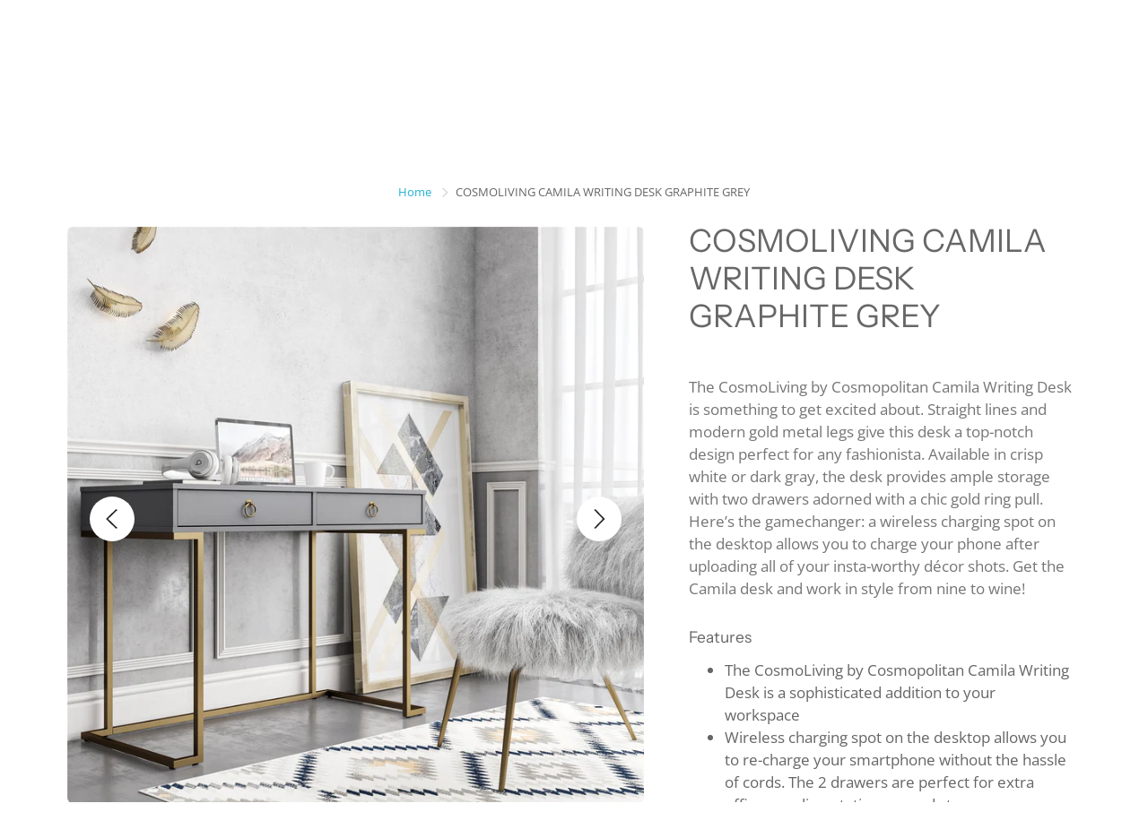

--- FILE ---
content_type: text/html; charset=utf-8
request_url: https://dorelhomeeurope.com/products/cosmoliving-camila-writing-desk-graphite-grey
body_size: 34816
content:
<!doctype html>
<!--[if IE 9]> <html class="ie9" lang="en"> <![endif]-->
<!--[if (gt IE 9)|!(IE)]><!--> <html lang="en"> <!--<![endif]-->
  <head>
    <!-- Basic page needs ================================================== -->
    <meta charset="utf-8">
    <meta name="viewport" content="width=device-width, height=device-height, initial-scale=1.0, maximum-scale=1.0">

    <!-- Title and description ================================================== -->
    <title>
      COSMOLIVING CAMILA WRITING DESK GRAPHITE GREY &ndash; Dorel Home Europe
    </title>

    <!--- https://dorelhome.atlassian.net/browse/PARTY-801 --->
    <script src="https://cmp.osano.com/16CaL8TrI3h7kR76k/c81d13bf-3dff-4223-8d2b-4b7ee7ceb6b9/osano.js"></script>
    <!--
    <script type="text/javascript" charset="UTF-8" src="//cdn.cookie-script.com/s/da8affe1485a7a0fd0d1955b6ebac344.js"></script>
    -->
    
    
    <meta name="description" content="The CosmoLiving by Cosmopolitan Camila Writing Desk is something to get excited about. Straight lines and modern gold metal legs give this desk a top-notch design perfect for any fashionista. Available in crisp white or dark gray, the desk provides ample storage with two drawers adorned with a chic gold ring pull. Here">
    

    <!-- Helpers ================================================== -->
    <meta property="og:site_name" content="Dorel Home Europe">
<meta property="og:url" content="https://dorelhomeeurope.com/products/cosmoliving-camila-writing-desk-graphite-grey">

  <meta property="og:type" content="product">
  <meta property="og:title" content="COSMOLIVING CAMILA WRITING DESK GRAPHITE GREY">
  
    
 <meta property="og:image" content="http://dorelhomeeurope.com/cdn/shop/products/2000_2000_47363_sourceimage_1200x1200.jpg?v=1618365516"><meta property="og:image" content="http://dorelhomeeurope.com/cdn/shop/products/2000_2000_47275_sourceimage_1200x1200.jpg?v=1618365517"><meta property="og:image" content="http://dorelhomeeurope.com/cdn/shop/products/2000_2000_47279_sourceimage_1200x1200.jpg?v=1618365519">
 <meta property="og:image:secure_url" content="https://dorelhomeeurope.com/cdn/shop/products/2000_2000_47363_sourceimage_1200x1200.jpg?v=1618365516"><meta property="og:image:secure_url" content="https://dorelhomeeurope.com/cdn/shop/products/2000_2000_47275_sourceimage_1200x1200.jpg?v=1618365517"><meta property="og:image:secure_url" content="https://dorelhomeeurope.com/cdn/shop/products/2000_2000_47279_sourceimage_1200x1200.jpg?v=1618365519">
  
    
 <meta property="og:image" content="http://dorelhomeeurope.com/cdn/shop/products/2000_2000_47363_sourceimage_1200x1200.jpg?v=1618365516"><meta property="og:image" content="http://dorelhomeeurope.com/cdn/shop/products/2000_2000_47275_sourceimage_1200x1200.jpg?v=1618365517"><meta property="og:image" content="http://dorelhomeeurope.com/cdn/shop/products/2000_2000_47279_sourceimage_1200x1200.jpg?v=1618365519">
 <meta property="og:image:secure_url" content="https://dorelhomeeurope.com/cdn/shop/products/2000_2000_47363_sourceimage_1200x1200.jpg?v=1618365516"><meta property="og:image:secure_url" content="https://dorelhomeeurope.com/cdn/shop/products/2000_2000_47275_sourceimage_1200x1200.jpg?v=1618365517"><meta property="og:image:secure_url" content="https://dorelhomeeurope.com/cdn/shop/products/2000_2000_47279_sourceimage_1200x1200.jpg?v=1618365519">
  
    
 <meta property="og:image" content="http://dorelhomeeurope.com/cdn/shop/products/2000_2000_47363_sourceimage_1200x1200.jpg?v=1618365516"><meta property="og:image" content="http://dorelhomeeurope.com/cdn/shop/products/2000_2000_47275_sourceimage_1200x1200.jpg?v=1618365517"><meta property="og:image" content="http://dorelhomeeurope.com/cdn/shop/products/2000_2000_47279_sourceimage_1200x1200.jpg?v=1618365519">
 <meta property="og:image:secure_url" content="https://dorelhomeeurope.com/cdn/shop/products/2000_2000_47363_sourceimage_1200x1200.jpg?v=1618365516"><meta property="og:image:secure_url" content="https://dorelhomeeurope.com/cdn/shop/products/2000_2000_47275_sourceimage_1200x1200.jpg?v=1618365517"><meta property="og:image:secure_url" content="https://dorelhomeeurope.com/cdn/shop/products/2000_2000_47279_sourceimage_1200x1200.jpg?v=1618365519">
  
  <meta property="og:price:amount" content="0.00">
  <meta property="og:price:currency" content="GBP">
  
  
  	<meta property="og:description" content="The CosmoLiving by Cosmopolitan Camila Writing Desk is something to get excited about. Straight lines and modern gold metal legs give this desk a top-notch design perfect for any fashionista. Available in crisp white or dark gray, the desk provides ample storage with two drawers adorned with a chic gold ring pull. Here">
  

  
  <meta name="twitter:card" content="summary">
  
    <meta name="twitter:title" content="COSMOLIVING CAMILA WRITING DESK GRAPHITE GREY">
    <meta name="twitter:description" content="The CosmoLiving by Cosmopolitan Camila Writing Desk is something to get excited about. Straight lines and modern gold metal legs give this desk a top-notch design perfect for any fashionista. Available in crisp white or dark gray, the desk provides ample storage with two drawers adorned with a chic gold ring pull. Here’s the gamechanger: a wireless charging spot on the desktop allows you to charge your phone after uploading all of your insta-worthy décor shots. Get the Camila desk and work in style from nine to wine!">
    <meta name="twitter:image" content="https://dorelhomeeurope.com/cdn/shop/products/2000_2000_47363_sourceimage_medium.jpg?v=1618365516">
    <meta name="twitter:image:width" content="240">
    <meta name="twitter:image:height" content="240">
    

    <link rel="canonical" href="https://dorelhomeeurope.com/products/cosmoliving-camila-writing-desk-graphite-grey">
    <meta name="theme-color" content="#1fb1d4">
    
    <link rel="shortcut icon" href="//dorelhomeeurope.com/cdn/shop/files/android-chrome-384x384_32x32.png?v=1618411596" type="image/png">
    <link rel="preload" href="//dorelhomeeurope.com/cdn/shop/t/3/assets/apps.css?v=77393031269087316941618404407" as="style">
    <link rel="preload" href="//dorelhomeeurope.com/cdn/shop/t/3/assets/styles.css?v=27428911462528002641618412135" as="style"><link rel="preload" href="//dorelhomeeurope.com/cdn/shop/t/3/assets/jquery.js?v=177851068496422246591618404432" as="script">
    <link rel="preload" href="//dorelhomeeurope.com/cdn/shop/t/3/assets/apps.js?v=90637898209649204931618404398" as="script">
    <link rel="preload" href="//dorelhomeeurope.com/cdn/shop/t/3/assets/theme.js?v=80456457641224496031623263837" as="script">
  	
<style>

  @font-face {
  font-family: "Instrument Sans";
  font-weight: 400;
  font-style: normal;
  src: url("//dorelhomeeurope.com/cdn/fonts/instrument_sans/instrumentsans_n4.db86542ae5e1596dbdb28c279ae6c2086c4c5bfa.woff2") format("woff2"),
       url("//dorelhomeeurope.com/cdn/fonts/instrument_sans/instrumentsans_n4.510f1b081e58d08c30978f465518799851ef6d8b.woff") format("woff");
}

  @font-face {
  font-family: "Open Sans";
  font-weight: 400;
  font-style: normal;
  src: url("//dorelhomeeurope.com/cdn/fonts/open_sans/opensans_n4.c32e4d4eca5273f6d4ee95ddf54b5bbb75fc9b61.woff2") format("woff2"),
       url("//dorelhomeeurope.com/cdn/fonts/open_sans/opensans_n4.5f3406f8d94162b37bfa232b486ac93ee892406d.woff") format("woff");
}

  @font-face {
  font-family: "Open Sans";
  font-weight: 700;
  font-style: normal;
  src: url("//dorelhomeeurope.com/cdn/fonts/open_sans/opensans_n7.a9393be1574ea8606c68f4441806b2711d0d13e4.woff2") format("woff2"),
       url("//dorelhomeeurope.com/cdn/fonts/open_sans/opensans_n7.7b8af34a6ebf52beb1a4c1d8c73ad6910ec2e553.woff") format("woff");
}

  @font-face {
  font-family: "Open Sans";
  font-weight: 400;
  font-style: italic;
  src: url("//dorelhomeeurope.com/cdn/fonts/open_sans/opensans_i4.6f1d45f7a46916cc95c694aab32ecbf7509cbf33.woff2") format("woff2"),
       url("//dorelhomeeurope.com/cdn/fonts/open_sans/opensans_i4.4efaa52d5a57aa9a57c1556cc2b7465d18839daa.woff") format("woff");
}

  @font-face {
  font-family: "Instrument Sans";
  font-weight: 700;
  font-style: normal;
  src: url("//dorelhomeeurope.com/cdn/fonts/instrument_sans/instrumentsans_n7.e4ad9032e203f9a0977786c356573ced65a7419a.woff2") format("woff2"),
       url("//dorelhomeeurope.com/cdn/fonts/instrument_sans/instrumentsans_n7.b9e40f166fb7639074ba34738101a9d2990bb41a.woff") format("woff");
}


  
  
  
  :root {
    --color-primary: rgb(31, 177, 212);
    --color-primary-rgb: 31, 177, 212;
    --color-primary-lighten-10: rgb(67, 196, 227);
    --color-primary-lighten-15: rgb(89, 203, 231);
    --color-primary-lighten-20: rgb(111, 210, 234);
    --color-primary-lighten-30: rgb(156, 224, 240);
    --color-primary-darken-10: rgb(24, 140, 168);
    --color-primary-darken-15: rgb(21, 121, 145);
    --color-primary-darken-20: rgb(18, 103, 123);
    --color-primary-darken-20-rgb: 18, 103, 123;
    --color-primary-darken-50: rgb(0, 0, 0);
    --color-primary-darken-50-rgb: 0, 0, 0;
    --color-primary-darken-70: rgb(0, 0, 0);
    --color-primary-darken-70-rgb: 0, 0, 0;
    --color-primary-darken-80: rgb(0, 0, 0);
    --color-header: rgb(109, 109, 109);
    --color-header-darken-15: rgb(71, 71, 71);
    --color-heading: rgb(103, 103, 103);
    --color-body: rgb(102, 101, 101);
    --color-alternative-headings: rgb(69, 69, 69);
    --color-alternative: rgb(102, 101, 101);
    --color-alternative-darken-15: rgb(64, 63, 63);
    --color-alternative-darken-25: rgb(38, 38, 38);
    --color-btn: rgb(255, 255, 255);
    --color-btn-darken-15: rgb(217, 217, 217);
    --color-footer: rgb(255, 255, 255);
    --color-footer-heading: rgb(255, 255, 255);
    --color-footer-link: rgb(189, 189, 189);
    --color-footer-link-darken-15: rgb(151, 151, 151);
    --color-price: rgb(189, 189, 189);
    --color-bg-nav: rgb(255, 255, 255);
    --color-bg-nav-darken-10: rgb(230, 230, 230);
    --color-bg-nav-darken-15: rgb(217, 217, 217);
    --color-bg-body: rgb(255, 255, 255);
    --color-bg-alternative: rgb(242, 242, 242);
    --color-bg-sale-label: rgb(212, 85, 31);
    --color-shadow-sale-label: rgba(145, 58, 21, 0.25);
    --color-bg-footer: rgb(20, 31, 33);
    --color-bg-footer-darken-10: rgb(1, 1, 1);

    --font-family: "Open Sans", sans-serif;
    --font-family-header: "Instrument Sans", sans-serif;
    --font-size: 15px;
    --font-size-header: 26px;
    --font-size-logo: 24px;
    --font-size-title-bar: 58px;
    --font-size-nav-header: 16px;
    --font-size-rte: 17px;
    --font-size-rte-header: 30px;
    --font-weight: 400;
    --font-weight-bolder: 700;
    --font-weight-header: 400;
    --font-weight-title-bar: bold;
    --font-weight-nav: 400;
    --font-weight-section-title: bold;
    --font-style: normal;
    --font-style-header: normal;

    --text-transform-title-bar: uppercase;
    --text-transform-nav: uppercase;
    --text-transform-section-title: uppercase;

    --opacity-overlay-page-header: 0.3;

    --height-product-image: 300px;

    --url-svg-check: url(//dorelhomeeurope.com/cdn/shop/t/3/assets/icon-check.svg?v=44035190528443430271618404423);
  }
</style>
<link href="//dorelhomeeurope.com/cdn/shop/t/3/assets/apps.css?v=77393031269087316941618404407" rel="stylesheet" type="text/css" media="all" />
    <link href="//dorelhomeeurope.com/cdn/shop/t/3/assets/styles.css?v=27428911462528002641618412135" rel="stylesheet" type="text/css" media="all" />

    <!-- Header hook for plugins ================================================== -->
    <script>window.performance && window.performance.mark && window.performance.mark('shopify.content_for_header.start');</script><meta id="shopify-digital-wallet" name="shopify-digital-wallet" content="/53806465209/digital_wallets/dialog">
<meta name="shopify-checkout-api-token" content="a4d9354cb93f74dbaad207da262c76cc">
<meta id="in-context-paypal-metadata" data-shop-id="53806465209" data-venmo-supported="false" data-environment="production" data-locale="en_US" data-paypal-v4="true" data-currency="GBP">
<link rel="alternate" type="application/json+oembed" href="https://dorelhomeeurope.com/products/cosmoliving-camila-writing-desk-graphite-grey.oembed">
<script async="async" src="/checkouts/internal/preloads.js?locale=en-GB"></script>
<script id="shopify-features" type="application/json">{"accessToken":"a4d9354cb93f74dbaad207da262c76cc","betas":["rich-media-storefront-analytics"],"domain":"dorelhomeeurope.com","predictiveSearch":true,"shopId":53806465209,"locale":"en"}</script>
<script>var Shopify = Shopify || {};
Shopify.shop = "dorelhomeeurope.myshopify.com";
Shopify.locale = "en";
Shopify.currency = {"active":"GBP","rate":"1.0"};
Shopify.country = "GB";
Shopify.theme = {"name":"Galeria merged with AMW\/Assets 4\/15","id":122042515641,"schema_name":"Galleria","schema_version":"2.4.4","theme_store_id":null,"role":"main"};
Shopify.theme.handle = "null";
Shopify.theme.style = {"id":null,"handle":null};
Shopify.cdnHost = "dorelhomeeurope.com/cdn";
Shopify.routes = Shopify.routes || {};
Shopify.routes.root = "/";</script>
<script type="module">!function(o){(o.Shopify=o.Shopify||{}).modules=!0}(window);</script>
<script>!function(o){function n(){var o=[];function n(){o.push(Array.prototype.slice.apply(arguments))}return n.q=o,n}var t=o.Shopify=o.Shopify||{};t.loadFeatures=n(),t.autoloadFeatures=n()}(window);</script>
<script id="shop-js-analytics" type="application/json">{"pageType":"product"}</script>
<script defer="defer" async type="module" src="//dorelhomeeurope.com/cdn/shopifycloud/shop-js/modules/v2/client.init-shop-cart-sync_C5BV16lS.en.esm.js"></script>
<script defer="defer" async type="module" src="//dorelhomeeurope.com/cdn/shopifycloud/shop-js/modules/v2/chunk.common_CygWptCX.esm.js"></script>
<script type="module">
  await import("//dorelhomeeurope.com/cdn/shopifycloud/shop-js/modules/v2/client.init-shop-cart-sync_C5BV16lS.en.esm.js");
await import("//dorelhomeeurope.com/cdn/shopifycloud/shop-js/modules/v2/chunk.common_CygWptCX.esm.js");

  window.Shopify.SignInWithShop?.initShopCartSync?.({"fedCMEnabled":true,"windoidEnabled":true});

</script>
<script id="__st">var __st={"a":53806465209,"offset":0,"reqid":"d7c72230-0674-45b0-9110-572456436878-1768804579","pageurl":"dorelhomeeurope.com\/products\/cosmoliving-camila-writing-desk-graphite-grey","u":"1414ae47a8e5","p":"product","rtyp":"product","rid":6649330073785};</script>
<script>window.ShopifyPaypalV4VisibilityTracking = true;</script>
<script id="captcha-bootstrap">!function(){'use strict';const t='contact',e='account',n='new_comment',o=[[t,t],['blogs',n],['comments',n],[t,'customer']],c=[[e,'customer_login'],[e,'guest_login'],[e,'recover_customer_password'],[e,'create_customer']],r=t=>t.map((([t,e])=>`form[action*='/${t}']:not([data-nocaptcha='true']) input[name='form_type'][value='${e}']`)).join(','),a=t=>()=>t?[...document.querySelectorAll(t)].map((t=>t.form)):[];function s(){const t=[...o],e=r(t);return a(e)}const i='password',u='form_key',d=['recaptcha-v3-token','g-recaptcha-response','h-captcha-response',i],f=()=>{try{return window.sessionStorage}catch{return}},m='__shopify_v',_=t=>t.elements[u];function p(t,e,n=!1){try{const o=window.sessionStorage,c=JSON.parse(o.getItem(e)),{data:r}=function(t){const{data:e,action:n}=t;return t[m]||n?{data:e,action:n}:{data:t,action:n}}(c);for(const[e,n]of Object.entries(r))t.elements[e]&&(t.elements[e].value=n);n&&o.removeItem(e)}catch(o){console.error('form repopulation failed',{error:o})}}const l='form_type',E='cptcha';function T(t){t.dataset[E]=!0}const w=window,h=w.document,L='Shopify',v='ce_forms',y='captcha';let A=!1;((t,e)=>{const n=(g='f06e6c50-85a8-45c8-87d0-21a2b65856fe',I='https://cdn.shopify.com/shopifycloud/storefront-forms-hcaptcha/ce_storefront_forms_captcha_hcaptcha.v1.5.2.iife.js',D={infoText:'Protected by hCaptcha',privacyText:'Privacy',termsText:'Terms'},(t,e,n)=>{const o=w[L][v],c=o.bindForm;if(c)return c(t,g,e,D).then(n);var r;o.q.push([[t,g,e,D],n]),r=I,A||(h.body.append(Object.assign(h.createElement('script'),{id:'captcha-provider',async:!0,src:r})),A=!0)});var g,I,D;w[L]=w[L]||{},w[L][v]=w[L][v]||{},w[L][v].q=[],w[L][y]=w[L][y]||{},w[L][y].protect=function(t,e){n(t,void 0,e),T(t)},Object.freeze(w[L][y]),function(t,e,n,w,h,L){const[v,y,A,g]=function(t,e,n){const i=e?o:[],u=t?c:[],d=[...i,...u],f=r(d),m=r(i),_=r(d.filter((([t,e])=>n.includes(e))));return[a(f),a(m),a(_),s()]}(w,h,L),I=t=>{const e=t.target;return e instanceof HTMLFormElement?e:e&&e.form},D=t=>v().includes(t);t.addEventListener('submit',(t=>{const e=I(t);if(!e)return;const n=D(e)&&!e.dataset.hcaptchaBound&&!e.dataset.recaptchaBound,o=_(e),c=g().includes(e)&&(!o||!o.value);(n||c)&&t.preventDefault(),c&&!n&&(function(t){try{if(!f())return;!function(t){const e=f();if(!e)return;const n=_(t);if(!n)return;const o=n.value;o&&e.removeItem(o)}(t);const e=Array.from(Array(32),(()=>Math.random().toString(36)[2])).join('');!function(t,e){_(t)||t.append(Object.assign(document.createElement('input'),{type:'hidden',name:u})),t.elements[u].value=e}(t,e),function(t,e){const n=f();if(!n)return;const o=[...t.querySelectorAll(`input[type='${i}']`)].map((({name:t})=>t)),c=[...d,...o],r={};for(const[a,s]of new FormData(t).entries())c.includes(a)||(r[a]=s);n.setItem(e,JSON.stringify({[m]:1,action:t.action,data:r}))}(t,e)}catch(e){console.error('failed to persist form',e)}}(e),e.submit())}));const S=(t,e)=>{t&&!t.dataset[E]&&(n(t,e.some((e=>e===t))),T(t))};for(const o of['focusin','change'])t.addEventListener(o,(t=>{const e=I(t);D(e)&&S(e,y())}));const B=e.get('form_key'),M=e.get(l),P=B&&M;t.addEventListener('DOMContentLoaded',(()=>{const t=y();if(P)for(const e of t)e.elements[l].value===M&&p(e,B);[...new Set([...A(),...v().filter((t=>'true'===t.dataset.shopifyCaptcha))])].forEach((e=>S(e,t)))}))}(h,new URLSearchParams(w.location.search),n,t,e,['guest_login'])})(!0,!0)}();</script>
<script integrity="sha256-4kQ18oKyAcykRKYeNunJcIwy7WH5gtpwJnB7kiuLZ1E=" data-source-attribution="shopify.loadfeatures" defer="defer" src="//dorelhomeeurope.com/cdn/shopifycloud/storefront/assets/storefront/load_feature-a0a9edcb.js" crossorigin="anonymous"></script>
<script data-source-attribution="shopify.dynamic_checkout.dynamic.init">var Shopify=Shopify||{};Shopify.PaymentButton=Shopify.PaymentButton||{isStorefrontPortableWallets:!0,init:function(){window.Shopify.PaymentButton.init=function(){};var t=document.createElement("script");t.src="https://dorelhomeeurope.com/cdn/shopifycloud/portable-wallets/latest/portable-wallets.en.js",t.type="module",document.head.appendChild(t)}};
</script>
<script data-source-attribution="shopify.dynamic_checkout.buyer_consent">
  function portableWalletsHideBuyerConsent(e){var t=document.getElementById("shopify-buyer-consent"),n=document.getElementById("shopify-subscription-policy-button");t&&n&&(t.classList.add("hidden"),t.setAttribute("aria-hidden","true"),n.removeEventListener("click",e))}function portableWalletsShowBuyerConsent(e){var t=document.getElementById("shopify-buyer-consent"),n=document.getElementById("shopify-subscription-policy-button");t&&n&&(t.classList.remove("hidden"),t.removeAttribute("aria-hidden"),n.addEventListener("click",e))}window.Shopify?.PaymentButton&&(window.Shopify.PaymentButton.hideBuyerConsent=portableWalletsHideBuyerConsent,window.Shopify.PaymentButton.showBuyerConsent=portableWalletsShowBuyerConsent);
</script>
<script>
  function portableWalletsCleanup(e){e&&e.src&&console.error("Failed to load portable wallets script "+e.src);var t=document.querySelectorAll("shopify-accelerated-checkout .shopify-payment-button__skeleton, shopify-accelerated-checkout-cart .wallet-cart-button__skeleton"),e=document.getElementById("shopify-buyer-consent");for(let e=0;e<t.length;e++)t[e].remove();e&&e.remove()}function portableWalletsNotLoadedAsModule(e){e instanceof ErrorEvent&&"string"==typeof e.message&&e.message.includes("import.meta")&&"string"==typeof e.filename&&e.filename.includes("portable-wallets")&&(window.removeEventListener("error",portableWalletsNotLoadedAsModule),window.Shopify.PaymentButton.failedToLoad=e,"loading"===document.readyState?document.addEventListener("DOMContentLoaded",window.Shopify.PaymentButton.init):window.Shopify.PaymentButton.init())}window.addEventListener("error",portableWalletsNotLoadedAsModule);
</script>

<script type="module" src="https://dorelhomeeurope.com/cdn/shopifycloud/portable-wallets/latest/portable-wallets.en.js" onError="portableWalletsCleanup(this)" crossorigin="anonymous"></script>
<script nomodule>
  document.addEventListener("DOMContentLoaded", portableWalletsCleanup);
</script>

<link id="shopify-accelerated-checkout-styles" rel="stylesheet" media="screen" href="https://dorelhomeeurope.com/cdn/shopifycloud/portable-wallets/latest/accelerated-checkout-backwards-compat.css" crossorigin="anonymous">
<style id="shopify-accelerated-checkout-cart">
        #shopify-buyer-consent {
  margin-top: 1em;
  display: inline-block;
  width: 100%;
}

#shopify-buyer-consent.hidden {
  display: none;
}

#shopify-subscription-policy-button {
  background: none;
  border: none;
  padding: 0;
  text-decoration: underline;
  font-size: inherit;
  cursor: pointer;
}

#shopify-subscription-policy-button::before {
  box-shadow: none;
}

      </style>

<script>window.performance && window.performance.mark && window.performance.mark('shopify.content_for_header.end');</script>

    <!--[if lt IE 9]>
		<script src="//html5shiv.googlecode.com/svn/trunk/html5.js" type="text/javascript"></script>
	<![endif]-->

     <!--[if (lte IE 9) ]><script src="//dorelhomeeurope.com/cdn/shop/t/3/assets/match-media.min.js?v=22265819453975888031618404420" type="text/javascript"></script><![endif]-->

  	

    <script  src="//dorelhomeeurope.com/cdn/shop/t/3/assets/jquery.js?v=177851068496422246591618404432"></script>

    <!-- Theme Global App JS ================================================== -->
    <script>
      window.themeInfo = {name: "Galleria"}

      function initScroll(sectionId) {

        document.addEventListener('shopify:section:select', fireOnSectionSelect);
        document.addEventListener('shopify:section:reorder', fireOnSectionSelect);

        window.addEventListener("load", fireOnLoad);


        function fireOnSectionSelect(e) {
          if(e.detail.sectionId === sectionId) {
            setScoll(e.detail.sectionId);
          }
        }

        function fireOnLoad() {
          setScoll(sectionId);
        }


        function setScoll(sectionId) {

          var current = document.getElementById("shopify-section-" + sectionId),
              scroller = document.getElementById("scroll-indicator-" + sectionId);


          if(current.previousElementSibling === null) {
            scroller.style.display = "block";
            scroller.onclick = function(e) {
              e.preventDefault();
              current.nextElementSibling.scrollIntoView({ behavior: 'smooth', block: 'start' });
            };
          }
        }
      }

      window.theme = window.theme || {};
      window.theme.moneyFormat = "£{{amount}}";
      window.theme.i18n = {
        newsletterFormConfirmation: "Thanks for subscribing to our newsletter!",
        addOrderNotes: "Add order notes",
        cartNote: "Add a note to your order",
        cartTitle: "My shopping cart",
        cartSubtotal: "Subtotal",
        cartContinueBrowsing: "Continue Shopping",
        cartCheckout: "Checkout",
        productIsAvalable: "In stock! Usually ships within 24 hours.",
        addressError: "Translation missing: en.general.map.address_error",
        addressNoResults: "Translation missing: en.general.map.address_no_results",
        addressQueryLimit: "Translation missing: en.general.map.address_query_limit_html",
        authError: "Translation missing: en.general.map.auth_error_html",
        productIsSoldOut: "Sorry!  This product is currently out of stock.",
        productAddToCart: "Add to cart",
        productSoldOut: "Sold out",
        productUnavailable: "Unavailable",
        passwordPageClose: "Translation missing: en.general.password_page.close"
      };
      window.theme.routes = {
        root: "\/",
        account: "\/account",
        accountLogin: "https:\/\/shopify.com\/53806465209\/account?locale=en\u0026region_country=GB",
        accountLogout: "\/account\/logout",
        accountRegister: "https:\/\/shopify.com\/53806465209\/account?locale=en",
        accountAddresses: "\/account\/addresses",
        collections: "\/collections",
        allProductsCollection: "\/collections\/all",
        search: "\/search",
        cart: "\/cart",
        cartAdd: "\/cart\/add",
        cartChange: "\/cart\/change",
        cartClear: "\/cart\/clear",
        productRecommendations: "\/recommendations\/products"
      }
    </script>

      <noscript>
        <style>
          .product-thumb-img-wrap img:nth-child(2),
          .swiper-slide img:nth-child(2),
          .blog_image_overlay img:nth-child(2),
          .blog-post img:nth-child(2){
            display:none !important;
          }
        </style>
      </noscript>
    <meta name="cf-2fa-verify" value="ZgvmYR9oRtPxieJWHe0p"/>
  <link href="https://monorail-edge.shopifysvc.com" rel="dns-prefetch">
<script>(function(){if ("sendBeacon" in navigator && "performance" in window) {try {var session_token_from_headers = performance.getEntriesByType('navigation')[0].serverTiming.find(x => x.name == '_s').description;} catch {var session_token_from_headers = undefined;}var session_cookie_matches = document.cookie.match(/_shopify_s=([^;]*)/);var session_token_from_cookie = session_cookie_matches && session_cookie_matches.length === 2 ? session_cookie_matches[1] : "";var session_token = session_token_from_headers || session_token_from_cookie || "";function handle_abandonment_event(e) {var entries = performance.getEntries().filter(function(entry) {return /monorail-edge.shopifysvc.com/.test(entry.name);});if (!window.abandonment_tracked && entries.length === 0) {window.abandonment_tracked = true;var currentMs = Date.now();var navigation_start = performance.timing.navigationStart;var payload = {shop_id: 53806465209,url: window.location.href,navigation_start,duration: currentMs - navigation_start,session_token,page_type: "product"};window.navigator.sendBeacon("https://monorail-edge.shopifysvc.com/v1/produce", JSON.stringify({schema_id: "online_store_buyer_site_abandonment/1.1",payload: payload,metadata: {event_created_at_ms: currentMs,event_sent_at_ms: currentMs}}));}}window.addEventListener('pagehide', handle_abandonment_event);}}());</script>
<script id="web-pixels-manager-setup">(function e(e,d,r,n,o){if(void 0===o&&(o={}),!Boolean(null===(a=null===(i=window.Shopify)||void 0===i?void 0:i.analytics)||void 0===a?void 0:a.replayQueue)){var i,a;window.Shopify=window.Shopify||{};var t=window.Shopify;t.analytics=t.analytics||{};var s=t.analytics;s.replayQueue=[],s.publish=function(e,d,r){return s.replayQueue.push([e,d,r]),!0};try{self.performance.mark("wpm:start")}catch(e){}var l=function(){var e={modern:/Edge?\/(1{2}[4-9]|1[2-9]\d|[2-9]\d{2}|\d{4,})\.\d+(\.\d+|)|Firefox\/(1{2}[4-9]|1[2-9]\d|[2-9]\d{2}|\d{4,})\.\d+(\.\d+|)|Chrom(ium|e)\/(9{2}|\d{3,})\.\d+(\.\d+|)|(Maci|X1{2}).+ Version\/(15\.\d+|(1[6-9]|[2-9]\d|\d{3,})\.\d+)([,.]\d+|)( \(\w+\)|)( Mobile\/\w+|) Safari\/|Chrome.+OPR\/(9{2}|\d{3,})\.\d+\.\d+|(CPU[ +]OS|iPhone[ +]OS|CPU[ +]iPhone|CPU IPhone OS|CPU iPad OS)[ +]+(15[._]\d+|(1[6-9]|[2-9]\d|\d{3,})[._]\d+)([._]\d+|)|Android:?[ /-](13[3-9]|1[4-9]\d|[2-9]\d{2}|\d{4,})(\.\d+|)(\.\d+|)|Android.+Firefox\/(13[5-9]|1[4-9]\d|[2-9]\d{2}|\d{4,})\.\d+(\.\d+|)|Android.+Chrom(ium|e)\/(13[3-9]|1[4-9]\d|[2-9]\d{2}|\d{4,})\.\d+(\.\d+|)|SamsungBrowser\/([2-9]\d|\d{3,})\.\d+/,legacy:/Edge?\/(1[6-9]|[2-9]\d|\d{3,})\.\d+(\.\d+|)|Firefox\/(5[4-9]|[6-9]\d|\d{3,})\.\d+(\.\d+|)|Chrom(ium|e)\/(5[1-9]|[6-9]\d|\d{3,})\.\d+(\.\d+|)([\d.]+$|.*Safari\/(?![\d.]+ Edge\/[\d.]+$))|(Maci|X1{2}).+ Version\/(10\.\d+|(1[1-9]|[2-9]\d|\d{3,})\.\d+)([,.]\d+|)( \(\w+\)|)( Mobile\/\w+|) Safari\/|Chrome.+OPR\/(3[89]|[4-9]\d|\d{3,})\.\d+\.\d+|(CPU[ +]OS|iPhone[ +]OS|CPU[ +]iPhone|CPU IPhone OS|CPU iPad OS)[ +]+(10[._]\d+|(1[1-9]|[2-9]\d|\d{3,})[._]\d+)([._]\d+|)|Android:?[ /-](13[3-9]|1[4-9]\d|[2-9]\d{2}|\d{4,})(\.\d+|)(\.\d+|)|Mobile Safari.+OPR\/([89]\d|\d{3,})\.\d+\.\d+|Android.+Firefox\/(13[5-9]|1[4-9]\d|[2-9]\d{2}|\d{4,})\.\d+(\.\d+|)|Android.+Chrom(ium|e)\/(13[3-9]|1[4-9]\d|[2-9]\d{2}|\d{4,})\.\d+(\.\d+|)|Android.+(UC? ?Browser|UCWEB|U3)[ /]?(15\.([5-9]|\d{2,})|(1[6-9]|[2-9]\d|\d{3,})\.\d+)\.\d+|SamsungBrowser\/(5\.\d+|([6-9]|\d{2,})\.\d+)|Android.+MQ{2}Browser\/(14(\.(9|\d{2,})|)|(1[5-9]|[2-9]\d|\d{3,})(\.\d+|))(\.\d+|)|K[Aa][Ii]OS\/(3\.\d+|([4-9]|\d{2,})\.\d+)(\.\d+|)/},d=e.modern,r=e.legacy,n=navigator.userAgent;return n.match(d)?"modern":n.match(r)?"legacy":"unknown"}(),u="modern"===l?"modern":"legacy",c=(null!=n?n:{modern:"",legacy:""})[u],f=function(e){return[e.baseUrl,"/wpm","/b",e.hashVersion,"modern"===e.buildTarget?"m":"l",".js"].join("")}({baseUrl:d,hashVersion:r,buildTarget:u}),m=function(e){var d=e.version,r=e.bundleTarget,n=e.surface,o=e.pageUrl,i=e.monorailEndpoint;return{emit:function(e){var a=e.status,t=e.errorMsg,s=(new Date).getTime(),l=JSON.stringify({metadata:{event_sent_at_ms:s},events:[{schema_id:"web_pixels_manager_load/3.1",payload:{version:d,bundle_target:r,page_url:o,status:a,surface:n,error_msg:t},metadata:{event_created_at_ms:s}}]});if(!i)return console&&console.warn&&console.warn("[Web Pixels Manager] No Monorail endpoint provided, skipping logging."),!1;try{return self.navigator.sendBeacon.bind(self.navigator)(i,l)}catch(e){}var u=new XMLHttpRequest;try{return u.open("POST",i,!0),u.setRequestHeader("Content-Type","text/plain"),u.send(l),!0}catch(e){return console&&console.warn&&console.warn("[Web Pixels Manager] Got an unhandled error while logging to Monorail."),!1}}}}({version:r,bundleTarget:l,surface:e.surface,pageUrl:self.location.href,monorailEndpoint:e.monorailEndpoint});try{o.browserTarget=l,function(e){var d=e.src,r=e.async,n=void 0===r||r,o=e.onload,i=e.onerror,a=e.sri,t=e.scriptDataAttributes,s=void 0===t?{}:t,l=document.createElement("script"),u=document.querySelector("head"),c=document.querySelector("body");if(l.async=n,l.src=d,a&&(l.integrity=a,l.crossOrigin="anonymous"),s)for(var f in s)if(Object.prototype.hasOwnProperty.call(s,f))try{l.dataset[f]=s[f]}catch(e){}if(o&&l.addEventListener("load",o),i&&l.addEventListener("error",i),u)u.appendChild(l);else{if(!c)throw new Error("Did not find a head or body element to append the script");c.appendChild(l)}}({src:f,async:!0,onload:function(){if(!function(){var e,d;return Boolean(null===(d=null===(e=window.Shopify)||void 0===e?void 0:e.analytics)||void 0===d?void 0:d.initialized)}()){var d=window.webPixelsManager.init(e)||void 0;if(d){var r=window.Shopify.analytics;r.replayQueue.forEach((function(e){var r=e[0],n=e[1],o=e[2];d.publishCustomEvent(r,n,o)})),r.replayQueue=[],r.publish=d.publishCustomEvent,r.visitor=d.visitor,r.initialized=!0}}},onerror:function(){return m.emit({status:"failed",errorMsg:"".concat(f," has failed to load")})},sri:function(e){var d=/^sha384-[A-Za-z0-9+/=]+$/;return"string"==typeof e&&d.test(e)}(c)?c:"",scriptDataAttributes:o}),m.emit({status:"loading"})}catch(e){m.emit({status:"failed",errorMsg:(null==e?void 0:e.message)||"Unknown error"})}}})({shopId: 53806465209,storefrontBaseUrl: "https://dorelhomeeurope.com",extensionsBaseUrl: "https://extensions.shopifycdn.com/cdn/shopifycloud/web-pixels-manager",monorailEndpoint: "https://monorail-edge.shopifysvc.com/unstable/produce_batch",surface: "storefront-renderer",enabledBetaFlags: ["2dca8a86"],webPixelsConfigList: [{"id":"1499005311","configuration":"{\"config\":\"{\\\"pixel_id\\\":\\\"G-KYGM7J1CFY\\\",\\\"gtag_events\\\":[{\\\"type\\\":\\\"begin_checkout\\\",\\\"action_label\\\":\\\"G-KYGM7J1CFY\\\"},{\\\"type\\\":\\\"search\\\",\\\"action_label\\\":\\\"G-KYGM7J1CFY\\\"},{\\\"type\\\":\\\"view_item\\\",\\\"action_label\\\":\\\"G-KYGM7J1CFY\\\"},{\\\"type\\\":\\\"purchase\\\",\\\"action_label\\\":\\\"G-KYGM7J1CFY\\\"},{\\\"type\\\":\\\"page_view\\\",\\\"action_label\\\":\\\"G-KYGM7J1CFY\\\"},{\\\"type\\\":\\\"add_payment_info\\\",\\\"action_label\\\":\\\"G-KYGM7J1CFY\\\"},{\\\"type\\\":\\\"add_to_cart\\\",\\\"action_label\\\":\\\"G-KYGM7J1CFY\\\"}],\\\"enable_monitoring_mode\\\":false}\"}","eventPayloadVersion":"v1","runtimeContext":"OPEN","scriptVersion":"b2a88bafab3e21179ed38636efcd8a93","type":"APP","apiClientId":1780363,"privacyPurposes":[],"dataSharingAdjustments":{"protectedCustomerApprovalScopes":["read_customer_address","read_customer_email","read_customer_name","read_customer_personal_data","read_customer_phone"]}},{"id":"shopify-app-pixel","configuration":"{}","eventPayloadVersion":"v1","runtimeContext":"STRICT","scriptVersion":"0450","apiClientId":"shopify-pixel","type":"APP","privacyPurposes":["ANALYTICS","MARKETING"]},{"id":"shopify-custom-pixel","eventPayloadVersion":"v1","runtimeContext":"LAX","scriptVersion":"0450","apiClientId":"shopify-pixel","type":"CUSTOM","privacyPurposes":["ANALYTICS","MARKETING"]}],isMerchantRequest: false,initData: {"shop":{"name":"Dorel Home Europe","paymentSettings":{"currencyCode":"GBP"},"myshopifyDomain":"dorelhomeeurope.myshopify.com","countryCode":"GB","storefrontUrl":"https:\/\/dorelhomeeurope.com"},"customer":null,"cart":null,"checkout":null,"productVariants":[{"price":{"amount":0.0,"currencyCode":"GBP"},"product":{"title":"COSMOLIVING CAMILA WRITING DESK GRAPHITE GREY","vendor":"DH Europe","id":"6649330073785","untranslatedTitle":"COSMOLIVING CAMILA WRITING DESK GRAPHITE GREY","url":"\/products\/cosmoliving-camila-writing-desk-graphite-grey","type":"Desks"},"id":"39726681981113","image":{"src":"\/\/dorelhomeeurope.com\/cdn\/shop\/products\/2000_2000_47363_4_sourceimage.jpg?v=1631113529"},"sku":"1796408COMCLUK","title":"Graphite Grey \/ N\/A","untranslatedTitle":"Graphite Grey \/ N\/A"}],"purchasingCompany":null},},"https://dorelhomeeurope.com/cdn","fcfee988w5aeb613cpc8e4bc33m6693e112",{"modern":"","legacy":""},{"shopId":"53806465209","storefrontBaseUrl":"https:\/\/dorelhomeeurope.com","extensionBaseUrl":"https:\/\/extensions.shopifycdn.com\/cdn\/shopifycloud\/web-pixels-manager","surface":"storefront-renderer","enabledBetaFlags":"[\"2dca8a86\"]","isMerchantRequest":"false","hashVersion":"fcfee988w5aeb613cpc8e4bc33m6693e112","publish":"custom","events":"[[\"page_viewed\",{}],[\"product_viewed\",{\"productVariant\":{\"price\":{\"amount\":0.0,\"currencyCode\":\"GBP\"},\"product\":{\"title\":\"COSMOLIVING CAMILA WRITING DESK GRAPHITE GREY\",\"vendor\":\"DH Europe\",\"id\":\"6649330073785\",\"untranslatedTitle\":\"COSMOLIVING CAMILA WRITING DESK GRAPHITE GREY\",\"url\":\"\/products\/cosmoliving-camila-writing-desk-graphite-grey\",\"type\":\"Desks\"},\"id\":\"39726681981113\",\"image\":{\"src\":\"\/\/dorelhomeeurope.com\/cdn\/shop\/products\/2000_2000_47363_4_sourceimage.jpg?v=1631113529\"},\"sku\":\"1796408COMCLUK\",\"title\":\"Graphite Grey \/ N\/A\",\"untranslatedTitle\":\"Graphite Grey \/ N\/A\"}}]]"});</script><script>
  window.ShopifyAnalytics = window.ShopifyAnalytics || {};
  window.ShopifyAnalytics.meta = window.ShopifyAnalytics.meta || {};
  window.ShopifyAnalytics.meta.currency = 'GBP';
  var meta = {"product":{"id":6649330073785,"gid":"gid:\/\/shopify\/Product\/6649330073785","vendor":"DH Europe","type":"Desks","handle":"cosmoliving-camila-writing-desk-graphite-grey","variants":[{"id":39726681981113,"price":0,"name":"COSMOLIVING CAMILA WRITING DESK GRAPHITE GREY - Graphite Grey \/ N\/A","public_title":"Graphite Grey \/ N\/A","sku":"1796408COMCLUK"}],"remote":false},"page":{"pageType":"product","resourceType":"product","resourceId":6649330073785,"requestId":"d7c72230-0674-45b0-9110-572456436878-1768804579"}};
  for (var attr in meta) {
    window.ShopifyAnalytics.meta[attr] = meta[attr];
  }
</script>
<script class="analytics">
  (function () {
    var customDocumentWrite = function(content) {
      var jquery = null;

      if (window.jQuery) {
        jquery = window.jQuery;
      } else if (window.Checkout && window.Checkout.$) {
        jquery = window.Checkout.$;
      }

      if (jquery) {
        jquery('body').append(content);
      }
    };

    var hasLoggedConversion = function(token) {
      if (token) {
        return document.cookie.indexOf('loggedConversion=' + token) !== -1;
      }
      return false;
    }

    var setCookieIfConversion = function(token) {
      if (token) {
        var twoMonthsFromNow = new Date(Date.now());
        twoMonthsFromNow.setMonth(twoMonthsFromNow.getMonth() + 2);

        document.cookie = 'loggedConversion=' + token + '; expires=' + twoMonthsFromNow;
      }
    }

    var trekkie = window.ShopifyAnalytics.lib = window.trekkie = window.trekkie || [];
    if (trekkie.integrations) {
      return;
    }
    trekkie.methods = [
      'identify',
      'page',
      'ready',
      'track',
      'trackForm',
      'trackLink'
    ];
    trekkie.factory = function(method) {
      return function() {
        var args = Array.prototype.slice.call(arguments);
        args.unshift(method);
        trekkie.push(args);
        return trekkie;
      };
    };
    for (var i = 0; i < trekkie.methods.length; i++) {
      var key = trekkie.methods[i];
      trekkie[key] = trekkie.factory(key);
    }
    trekkie.load = function(config) {
      trekkie.config = config || {};
      trekkie.config.initialDocumentCookie = document.cookie;
      var first = document.getElementsByTagName('script')[0];
      var script = document.createElement('script');
      script.type = 'text/javascript';
      script.onerror = function(e) {
        var scriptFallback = document.createElement('script');
        scriptFallback.type = 'text/javascript';
        scriptFallback.onerror = function(error) {
                var Monorail = {
      produce: function produce(monorailDomain, schemaId, payload) {
        var currentMs = new Date().getTime();
        var event = {
          schema_id: schemaId,
          payload: payload,
          metadata: {
            event_created_at_ms: currentMs,
            event_sent_at_ms: currentMs
          }
        };
        return Monorail.sendRequest("https://" + monorailDomain + "/v1/produce", JSON.stringify(event));
      },
      sendRequest: function sendRequest(endpointUrl, payload) {
        // Try the sendBeacon API
        if (window && window.navigator && typeof window.navigator.sendBeacon === 'function' && typeof window.Blob === 'function' && !Monorail.isIos12()) {
          var blobData = new window.Blob([payload], {
            type: 'text/plain'
          });

          if (window.navigator.sendBeacon(endpointUrl, blobData)) {
            return true;
          } // sendBeacon was not successful

        } // XHR beacon

        var xhr = new XMLHttpRequest();

        try {
          xhr.open('POST', endpointUrl);
          xhr.setRequestHeader('Content-Type', 'text/plain');
          xhr.send(payload);
        } catch (e) {
          console.log(e);
        }

        return false;
      },
      isIos12: function isIos12() {
        return window.navigator.userAgent.lastIndexOf('iPhone; CPU iPhone OS 12_') !== -1 || window.navigator.userAgent.lastIndexOf('iPad; CPU OS 12_') !== -1;
      }
    };
    Monorail.produce('monorail-edge.shopifysvc.com',
      'trekkie_storefront_load_errors/1.1',
      {shop_id: 53806465209,
      theme_id: 122042515641,
      app_name: "storefront",
      context_url: window.location.href,
      source_url: "//dorelhomeeurope.com/cdn/s/trekkie.storefront.cd680fe47e6c39ca5d5df5f0a32d569bc48c0f27.min.js"});

        };
        scriptFallback.async = true;
        scriptFallback.src = '//dorelhomeeurope.com/cdn/s/trekkie.storefront.cd680fe47e6c39ca5d5df5f0a32d569bc48c0f27.min.js';
        first.parentNode.insertBefore(scriptFallback, first);
      };
      script.async = true;
      script.src = '//dorelhomeeurope.com/cdn/s/trekkie.storefront.cd680fe47e6c39ca5d5df5f0a32d569bc48c0f27.min.js';
      first.parentNode.insertBefore(script, first);
    };
    trekkie.load(
      {"Trekkie":{"appName":"storefront","development":false,"defaultAttributes":{"shopId":53806465209,"isMerchantRequest":null,"themeId":122042515641,"themeCityHash":"7373261017614540402","contentLanguage":"en","currency":"GBP"},"isServerSideCookieWritingEnabled":true,"monorailRegion":"shop_domain","enabledBetaFlags":["65f19447"]},"Session Attribution":{},"S2S":{"facebookCapiEnabled":false,"source":"trekkie-storefront-renderer","apiClientId":580111}}
    );

    var loaded = false;
    trekkie.ready(function() {
      if (loaded) return;
      loaded = true;

      window.ShopifyAnalytics.lib = window.trekkie;

      var originalDocumentWrite = document.write;
      document.write = customDocumentWrite;
      try { window.ShopifyAnalytics.merchantGoogleAnalytics.call(this); } catch(error) {};
      document.write = originalDocumentWrite;

      window.ShopifyAnalytics.lib.page(null,{"pageType":"product","resourceType":"product","resourceId":6649330073785,"requestId":"d7c72230-0674-45b0-9110-572456436878-1768804579","shopifyEmitted":true});

      var match = window.location.pathname.match(/checkouts\/(.+)\/(thank_you|post_purchase)/)
      var token = match? match[1]: undefined;
      if (!hasLoggedConversion(token)) {
        setCookieIfConversion(token);
        window.ShopifyAnalytics.lib.track("Viewed Product",{"currency":"GBP","variantId":39726681981113,"productId":6649330073785,"productGid":"gid:\/\/shopify\/Product\/6649330073785","name":"COSMOLIVING CAMILA WRITING DESK GRAPHITE GREY - Graphite Grey \/ N\/A","price":"0.00","sku":"1796408COMCLUK","brand":"DH Europe","variant":"Graphite Grey \/ N\/A","category":"Desks","nonInteraction":true,"remote":false},undefined,undefined,{"shopifyEmitted":true});
      window.ShopifyAnalytics.lib.track("monorail:\/\/trekkie_storefront_viewed_product\/1.1",{"currency":"GBP","variantId":39726681981113,"productId":6649330073785,"productGid":"gid:\/\/shopify\/Product\/6649330073785","name":"COSMOLIVING CAMILA WRITING DESK GRAPHITE GREY - Graphite Grey \/ N\/A","price":"0.00","sku":"1796408COMCLUK","brand":"DH Europe","variant":"Graphite Grey \/ N\/A","category":"Desks","nonInteraction":true,"remote":false,"referer":"https:\/\/dorelhomeeurope.com\/products\/cosmoliving-camila-writing-desk-graphite-grey"});
      }
    });


        var eventsListenerScript = document.createElement('script');
        eventsListenerScript.async = true;
        eventsListenerScript.src = "//dorelhomeeurope.com/cdn/shopifycloud/storefront/assets/shop_events_listener-3da45d37.js";
        document.getElementsByTagName('head')[0].appendChild(eventsListenerScript);

})();</script>
<script
  defer
  src="https://dorelhomeeurope.com/cdn/shopifycloud/perf-kit/shopify-perf-kit-3.0.4.min.js"
  data-application="storefront-renderer"
  data-shop-id="53806465209"
  data-render-region="gcp-us-east1"
  data-page-type="product"
  data-theme-instance-id="122042515641"
  data-theme-name="Galleria"
  data-theme-version="2.4.4"
  data-monorail-region="shop_domain"
  data-resource-timing-sampling-rate="10"
  data-shs="true"
  data-shs-beacon="true"
  data-shs-export-with-fetch="true"
  data-shs-logs-sample-rate="1"
  data-shs-beacon-endpoint="https://dorelhomeeurope.com/api/collect"
></script>
</head>

  <body id="cosmoliving-camila-writing-desk-graphite-grey" class="template-product" >
    <div class="global-wrapper clearfix" id="global-wrapper">
      <div id="shopify-section-header" class="shopify-section">




<style>
  
  header.page-header:after {
    
      background-color: ;
      
      }

  header.page-header{
    color: ;
  }
</style>


<div class="" id="top-header-section" role="navigation" data-section-id="header" data-section-type="header-section" data-menu-type="mega" data-hero-size="hero--custom-height" data-show-breadcrumbs="true"
     data-logo-width="250" data-bg-color="#ffffff" data-notificationbar="false" data-index-overlap="false">
  <a class="visuallyhidden focusable skip-to-main" href="#container">Skip to Content</a>
  <style>
    .notification-bar {
      background-color: #454545;
    }
    .notification-bar__message {
      color: #ffffff;
      font-size: 17px;
    }
    @media (max-width:767px) {
      .notification-bar__message  p{
        font-size: calc(17px - 2px);
      }
    }

    
      .nav-main-logo, .nav-container, .nav-standard-float{
        position: relative;
        background: #ffffff;
        width: 100% !important;
      }
    .nav-standard-logo{
      padding-top: 10px;
    }
      .nav-main-logo img {
        width: 274px !important;
      }
      .nav-container-float.container-push{
        z-index:0;
        opacity: 1 !important;
      }
    

    
      @media (max-width:992px) {
        .nav-container-float, .nav-main-logo {
          background: #ffffff !important;
        }
        .nav-container-float:not(.nav-sticky), .nav-main-logo:not(.nav-sticky) {
          position: static !important;
        }
      }
    .logo-text a {
        display: inline-block;
        padding: 10px;
      }
    
      
    

    
    
    

    
      @media only screen and (min-width: 768px){
/*       nav:not(.nav-sticky) .nav-standard-top-area-search, nav:not(.nav-sticky) .nav-standard-top-area-actions  or section.settings.image == blank*/
        .nav-container-control-left, .nav-container-control-right{
          top: 50%;
          -webkit-transform: translateY(-50%);
          -moz-transform: translateY(-50%);
          -o-transform: translateY(-50%);
          -ms-transform: translateY(-50%);
          transform: translateY(-50%);
        }
      }
    
  </style>

  
  
    <!--nav contains catalog and helpdesk links-->


<nav class="nav-container nav-container-float desktop-hidden-sm nav-to-sticky" id="navbarStickyMobile">
  <div class="nav-container-inner new_mobile_header">
    <div class="nav-container-control-left">
      <button class="tconStyleLines nav-container-action pushy-menu-btn" type="button" aria-label="toggle menu" id="pushy-menu-btn" tabindex="-1"><span class="tcon-menu__lines" aria-hidden="true"></span>
      </button>
    </div>
     
    <a class="lin lin-magnifier popup-text search-modal-popup nav-container-action" href="#nav-search-dialog" data-effect="mfp-move-from-top">
      <span class="visuallyhidden">Search</span>
    </a>
    
    
    

    

     <a class="nav-container-logo" href="/">
      
      <img src="//dorelhomeeurope.com/cdn/shop/files/dhelogo_500_250x@2x.png?v=1618411504" alt="Dorel Home Europe" style="max-width:250px;"/>
    </a>

    



    

    
    
    <a class="lin lin-user nav-container-action" href="https://shopify.com/53806465209/account?locale=en&region_country=GB"></a>
    
    
<!---
    <a class="lin lin-basket popup-text cart-modal-popup nav-container-action top-mobile-nav" href="javascript:void(0);" data-effect="mfp-move-from-top">
      <span class="mega-nav-count nav-main-cart-amount count-items  hidden">0</span>
    </a>
--->
  </div>
</nav>

<nav class="nav-container nav-standard-middle nav-container-float desktop-hidden mobile-hidden-sm nav-to-sticky">
  <div class="nav-container-inner">
    
      <a class="nav-container-logo" href="/">
        
         <img src="//dorelhomeeurope.com/cdn/shop/files/dhelogo_500_250x@2x.png?v=1618411504" alt="Dorel Home Europe" style="max-width:250px; min-height:61px" />
      </a>
      
    <div class="nav-container-controls" id="nav-controls">
      <div class="nav-container-control-left">
        <a class="lin lin-menu nav-container-action pushy-menu-btn" href="#" id="pushy-menu-btn" tabindex="-1">
          <span class="visuallyhidden">Menu</span>
        </a>
      </div>
      <div class="nav-container-control-right">
        <ul class="nav-container-actions">
          
          <li>
            <a class="lin lin-magnifier popup-text search-modal-popup nav-container-action" href="#nav-search-dialog" data-effect="mfp-move-from-top">
              <span class="visuallyhidden">Search</span>
            </a>
          </li>
          
            <li>
              
              <a class="lin lin-user nav-container-action" href="https://shopify.com/53806465209/account?locale=en&region_country=GB">
                <span class="visuallyhidden">My account</span>
              </a>
              
            </li>
          
          <li>
            <a class="lin lin-basket popup-text cart-modal-popup nav-container-action" href="#nav-shopping-cart-dialog" data-effect="mfp-move-from-top">
              <span class="mega-nav-count nav-main-cart-amount count-items  hidden" aria-hidden="true">0</span>
              <span class="visuallyhidden">You have 0 items in your cart</span>
            </a>
          </li>
        </ul>
      </div>
    </div>
  </div>
</nav>


<nav class="nav-standard clearfix nav-standard-float mobile-hidden nav-to-sticky " id="navbarStickyDesktop">
  <div class="nav-standard-top-area ">
    <form action="/search" method="get" role="search" class="nav-standard-top-area-search">
      <div class="nav-standard-top-area-search-inner">
        
        <input type="hidden" name="type" value="product" />
        
        <input type="search" name="q" value="" class="nav-standard-top-area-search-input" placeholder="Search">
        <button type="submit" class="lin lin-magnifier nav-standard-top-area-search-sumbit">
          <span class="visuallyhidden">Search</span>
        </button>
      </div>
    </form>
    
      <a class="nav-standard-logo" href="/">
        
         <img src="//dorelhomeeurope.com/cdn/shop/files/dhelogo_500_250x@2x.png?v=1618411504" alt="Dorel Home Europe" style="max-width:250px; min-height:61px" />
      </a>
      
    <ul class="nav-standard-top-area-actions">
      
      
        <li>
          
              <a class="lin lin-user nav-container-action" href="https://shopify.com/53806465209/account?locale=en&region_country=GB">
                <span class="visuallyhidden">My account</span>
              </a>
              
        </li>
      
      <li>
        <a class="lin lin-basket popup-text nav-container-action cart-modal-popup" href="javascript:void(0);" data-effect="mfp-move-from-top">
          <span class="mega-nav-count nav-main-cart-amount count-items  hidden" aria-hidden="true">0</span>
          <span class="visuallyhidden">You have 0 items in your cart</span>
        </a>
      </li>
    </ul>
  </div>
  <div class="nav-standard-nav-area clearfix">
      <form action="/search" method="get" role="search" class="nav-standard-top-area-search">
      <div class="nav-standard-top-area-search-inner">
        <input type="search" name="q" value="" class="nav-standard-top-area-search-input" placeholder="Search">
        <button type="submit" class="lin lin-magnifier nav-standard-top-area-search-sumbit">
          <span class="visuallyhidden">Search</span>
        </button>
      </div>
    </form>
    <ul class="nav navbar-nav navbar-standard yamm mega-yamm-menu">
      

      

        




        <li class="dropdown yamm-fw"  aria-haspopup="true" aria-expanded="false" ><a href="/collections/bedroom">Bedroom <i class="triangle-icon"></i></a>

          

            


          
          

          

          

          <ul class=" dropdown-menu ">
              <li class="yamm-content">
                <div class="nav-mega-section row  full-flex-row ">
                  
                    
                       <div class="col-md-3 mega-menu-column">
                        <h5 class="nav-mega-section-title hide_menu_underline"><a href="/collections/armoires-wardrobes-and-chifferobes">Armoires, Wardrobes and Chifferobes</a></h5>
                      </div>
                    
                  
                    
                       <div class="col-md-3 mega-menu-column">
                        <h5 class="nav-mega-section-title hide_menu_underline"><a href="/collections/bookcases">Bookcases</a></h5>
                      </div>
                    
                  
                    
                       <div class="col-md-3 mega-menu-column">
                        <h5 class="nav-mega-section-title hide_menu_underline"><a href="/collections/kids-bunkbed">Kids Bunkbeds </a></h5>
                      </div>
                    
                  
                    
                       <div class="col-md-3 mega-menu-column">
                        <h5 class="nav-mega-section-title hide_menu_underline"><a href="/collections/daybed-and-trundle-sets">Daybed and Trundle Sets</a></h5>
                      </div>
                    
                  
                    
                       <div class="col-md-3 mega-menu-column">
                        <h5 class="nav-mega-section-title hide_menu_underline"><a href="/collections/dressers">Dressers</a></h5>
                      </div>
                    
                  
                    
                       <div class="col-md-3 mega-menu-column">
                        <h5 class="nav-mega-section-title hide_menu_underline"><a href="/collections/nightstands">Nightstands</a></h5>
                      </div>
                    
                  
                    
                      <div class="col-md-3 mega-menu-column child-links-column">
                        <h5 class="nav-mega-section-title"><a href="/collections/beds">Beds</a></h5>
                        <ul class="nav-mega-section-list">
                          
                            <li><a href="/collections/metal-beds">Metal</a>
                            </li>
                          
                            <li><a href="/collections/upholstered-beds">Upholstered</a>
                            </li>
                          
                        </ul>
                      </div>
                      
                  

                </div>
              </li>
            </ul>
          
        </li>
      

        




        <li class="dropdown yamm-fw"  aria-haspopup="true" aria-expanded="false" ><a href="/collections/av-entertainment">AV and Entertainment <i class="triangle-icon"></i></a>

          

            


          
          

          

          

          <ul class=" dropdown-menu  lr_auto ">
              <li class="yamm-content">
                <div class="nav-mega-section row ">
                  
                    
                       <div class="col-md-6 mega-menu-column">
                        <h5 class="nav-mega-section-title hide_menu_underline"><a href="/collections/audio-storage">Audio Storage</a></h5>
                      </div>
                    
                  
                    
                      <div class="col-md-6 mega-menu-column child-links-column">
                        <h5 class="nav-mega-section-title"><a href="/collections/tv-stands">TV Stands</a></h5>
                        <ul class="nav-mega-section-list">
                          
                            <li><a href="/">Alphason</a>
                            </li>
                          
                            <li><a href="/">Novogratz</a>
                            </li>
                          
                            <li><a href="/">Dorel Home Europe</a>
                            </li>
                          
                            <li><a href="/">CosmoLiving</a>
                            </li>
                          
                            <li><a href="/">Queer Eye</a>
                            </li>
                          
                        </ul>
                      </div>
                      
                  

                </div>
              </li>
            </ul>
          
        </li>
      

        




        <li class="dropdown yamm-fw"  aria-haspopup="true" aria-expanded="false" ><a href="/collections/folding-indoor-furniture">Folding Indoor Furniture <i class="triangle-icon"></i></a>

          

            


          
          

          

          

          <ul class="no-child-links dropdown-menu  lr_auto ">
              <li class="yamm-content">
                <div class="nav-mega-section row  full-flex-row ">
                  
                    
                       <div class="col-md-3 mega-menu-column">
                        <h5 class="nav-mega-section-title hide_menu_underline"><a href="/collections/indoor-carts">Indoor Carts</a></h5>
                      </div>
                    
                  
                    
                       <div class="col-md-3 mega-menu-column">
                        <h5 class="nav-mega-section-title hide_menu_underline"><a href="/">Indoor Seating</a></h5>
                      </div>
                    
                  
                    
                       <div class="col-md-3 mega-menu-column">
                        <h5 class="nav-mega-section-title hide_menu_underline"><a href="/collections/indoor-tables">Indoor Tables</a></h5>
                      </div>
                    
                  
                    
                       <div class="col-md-3 mega-menu-column">
                        <h5 class="nav-mega-section-title hide_menu_underline"><a href="/collections/indoor-accessories">Indoor Accessories</a></h5>
                      </div>
                    
                  

                </div>
              </li>
            </ul>
          
        </li>
      

        




        <li class="dropdown yamm-fw"  aria-haspopup="true" aria-expanded="false" ><a href="/collections/kitchen">Kitchen <i class="triangle-icon"></i></a>

          

            


          
          

          

          

          <ul class=" dropdown-menu ">
              <li class="yamm-content">
                <div class="nav-mega-section row  full-flex-row ">
                  
                    
                      <div class="col-md-3 mega-menu-column child-links-column">
                        <h5 class="nav-mega-section-title"><a href="/collections/barstools">Barstools</a></h5>
                        <ul class="nav-mega-section-list">
                          
                            <li><a href="/search">Metal</a>
                            </li>
                          
                            <li><a href="/search">Molded </a>
                            </li>
                          
                            <li><a href="/search">Upholstered</a>
                            </li>
                          
                            <li><a href="/search">Wood</a>
                            </li>
                          
                        </ul>
                      </div>
                      
                  
                    
                      <div class="col-md-3 mega-menu-column child-links-column">
                        <h5 class="nav-mega-section-title"><a href="/collections/counter-stools">Counter Stools</a></h5>
                        <ul class="nav-mega-section-list">
                          
                            <li><a href="/">Metal</a>
                            </li>
                          
                            <li><a href="/">Molded </a>
                            </li>
                          
                            <li><a href="/search">Upholstered</a>
                            </li>
                          
                            <li><a href="/search">Wood</a>
                            </li>
                          
                        </ul>
                      </div>
                      
                  
                    
                      <div class="col-md-3 mega-menu-column child-links-column">
                        <h5 class="nav-mega-section-title"><a href="/collections/dining-chairs">Dining Chairs</a></h5>
                        <ul class="nav-mega-section-list">
                          
                            <li><a href="/search">Metal</a>
                            </li>
                          
                            <li><a href="/search">Molded </a>
                            </li>
                          
                            <li><a href="/search">Upholstered</a>
                            </li>
                          
                            <li><a href="/search">Wood</a>
                            </li>
                          
                        </ul>
                      </div>
                      
                  
                    
                      <div class="col-md-3 mega-menu-column child-links-column">
                        <h5 class="nav-mega-section-title"><a href="/collections/dining-tables">Dining Tables</a></h5>
                        <ul class="nav-mega-section-list">
                          
                            <li><a href="/search">Metal</a>
                            </li>
                          
                            <li><a href="/search">Glass</a>
                            </li>
                          
                            <li><a href="/search">Wood</a>
                            </li>
                          
                        </ul>
                      </div>
                      
                  
                    
                      <div class="col-md-3 mega-menu-column child-links-column">
                        <h5 class="nav-mega-section-title"><a href="/collections/dining-table-and-chair-sets">Dining Table and Chair Sets</a></h5>
                        <ul class="nav-mega-section-list">
                          
                            <li><a href="/collections">Metal</a>
                            </li>
                          
                            <li><a href="/search">Wood</a>
                            </li>
                          
                        </ul>
                      </div>
                      
                  
                    
                      <div class="col-md-3 mega-menu-column child-links-column">
                        <h5 class="nav-mega-section-title"><a href="/collections/kitchen-beverage-storage">Kitchen Beverage Storage</a></h5>
                        <ul class="nav-mega-section-list">
                          
                            <li><a href="/search">Bar Cabinets</a>
                            </li>
                          
                            <li><a href="/search">Wine Racks</a>
                            </li>
                          
                        </ul>
                      </div>
                      
                  
                    
                       <div class="col-md-3 mega-menu-column">
                        <h5 class="nav-mega-section-title hide_menu_underline"><a href="/collections/kitchen-carts">Kitchen Carts</a></h5>
                      </div>
                    
                  
                    
                       <div class="col-md-3 mega-menu-column">
                        <h5 class="nav-mega-section-title hide_menu_underline"><a href="/collections/kitchen-pantries">Kitchen Pantries</a></h5>
                      </div>
                    
                  

                </div>
              </li>
            </ul>
          
        </li>
      

        




        <li class="dropdown yamm-fw"  aria-haspopup="true" aria-expanded="false" ><a href="/collections/living-room">Living Room <i class="triangle-icon"></i></a>

          

            


          
          

          

          

          <ul class=" dropdown-menu ">
              <li class="yamm-content">
                <div class="nav-mega-section row  full-flex-row ">
                  
                    
                       <div class="col-md-3 mega-menu-column">
                        <h5 class="nav-mega-section-title hide_menu_underline"><a href="/collections/accent-and-curio-cabinets">Accent and Curio Cabinets</a></h5>
                      </div>
                    
                  
                    
                      <div class="col-md-3 mega-menu-column child-links-column">
                        <h5 class="nav-mega-section-title"><a href="/">Accent Chairs, Loungers &amp; Chaises</a></h5>
                        <ul class="nav-mega-section-list">
                          
                            <li><a href="/collections/accent-chairs">Accent Chairs</a>
                            </li>
                          
                            <li><a href="/collections/loungers-and-chaises">Loungers and Chaises</a>
                            </li>
                          
                        </ul>
                      </div>
                      
                  
                    
                      <div class="col-md-3 mega-menu-column child-links-column">
                        <h5 class="nav-mega-section-title"><a href="/search">Accent Tables</a></h5>
                        <ul class="nav-mega-section-list">
                          
                            <li><a href="/collections/coffee-tables">Coffee Tables</a>
                            </li>
                          
                            <li><a href="/collections/end-and-side-tables">End and Side Tables</a>
                            </li>
                          
                            <li><a href="/collections/lift-top-tables">Lift-Top Tables</a>
                            </li>
                          
                            <li><a href="/collections/table-sets">Table Sets</a>
                            </li>
                          
                        </ul>
                      </div>
                      
                  
                    
                       <div class="col-md-3 mega-menu-column">
                        <h5 class="nav-mega-section-title hide_menu_underline"><a href="/collections/benches-and-ottomans">Benches and Ottomans</a></h5>
                      </div>
                    
                  
                    
                       <div class="col-md-3 mega-menu-column">
                        <h5 class="nav-mega-section-title hide_menu_underline"><a href="/collections/bookcases">Bookcases</a></h5>
                      </div>
                    
                  
                    
                       <div class="col-md-3 mega-menu-column">
                        <h5 class="nav-mega-section-title hide_menu_underline"><a href="/collections/sofa-beds">Sofa Beds</a></h5>
                      </div>
                    
                  
                    
                       <div class="col-md-3 mega-menu-column">
                        <h5 class="nav-mega-section-title hide_menu_underline"><a href="/collections/sofas">Sofas</a></h5>
                      </div>
                    
                  

                </div>
              </li>
            </ul>
          
        </li>
      

        




        <li class="dropdown yamm-fw"  aria-haspopup="true" aria-expanded="false" ><a href="/collections/office">Office <i class="triangle-icon"></i></a>

          

            


          
          

          

          

          <ul class=" dropdown-menu ">
              <li class="yamm-content">
                <div class="nav-mega-section row  full-flex-row ">
                  
                    
                       <div class="col-md-3 mega-menu-column">
                        <h5 class="nav-mega-section-title hide_menu_underline"><a href="/collections/bookcases">Bookcases</a></h5>
                      </div>
                    
                  
                    
                      <div class="col-md-3 mega-menu-column child-links-column">
                        <h5 class="nav-mega-section-title"><a href="/collections/desks">Desks</a></h5>
                        <ul class="nav-mega-section-list">
                          
                            <li><a href="/collections/adjustable-desks">Adjustable Desks</a>
                            </li>
                          
                            <li><a href="/collections/computer-desks">Computer Desks</a>
                            </li>
                          
                            <li><a href="/collections/corner-desks">Corner Desks</a>
                            </li>
                          
                            <li><a href="/collections/gaming-desks"> Gaming Desks</a>
                            </li>
                          
                            <li><a href="/collections/glass-desks">Glass Desks</a>
                            </li>
                          
                            <li><a href="/collections/hobby-desks">Hobby Desks</a>
                            </li>
                          
                            <li><a href="/collections/mobile-desks">Mobile Desks</a>
                            </li>
                          
                            <li><a href="/collections/modular-desks">Modular Desks</a>
                            </li>
                          
                            <li><a href="/collections/panel-desks">Panel Desks</a>
                            </li>
                          
                            <li><a href="/collections/writing-desks">Writing Desks</a>
                            </li>
                          
                        </ul>
                      </div>
                      
                  
                    
                       <div class="col-md-3 mega-menu-column">
                        <h5 class="nav-mega-section-title hide_menu_underline"><a href="/collections/filing-cabinets">Filing Cabinets</a></h5>
                      </div>
                    
                  
                    
                      <div class="col-md-3 mega-menu-column child-links-column">
                        <h5 class="nav-mega-section-title"><a href="/collections/office-chairs">Office Chairs</a></h5>
                        <ul class="nav-mega-section-list">
                          
                            <li><a href="/collections/executive-chairs">Executive Chairs</a>
                            </li>
                          
                            <li><a href="/collections/fabric-chairs"> Fabric Chairs</a>
                            </li>
                          
                            <li><a href="/collections/gaming-chairs">Gaming Chairs</a>
                            </li>
                          
                            <li><a href="/collections/recliners">Recliners</a>
                            </li>
                          
                            <li><a href="/collections/stacking-chairs">Stacking Chairs</a>
                            </li>
                          
                        </ul>
                      </div>
                      
                  

                </div>
              </li>
            </ul>
          
        </li>
      

        




        <li class="dropdown yamm-fw"  aria-haspopup="true" aria-expanded="false" ><a href="/collections/outdoor-furniture">Outdoor Furniture <i class="triangle-icon"></i></a>

          

            


          
          

          

          

          <ul class="no-child-links dropdown-menu  lr_auto ">
              <li class="yamm-content">
                <div class="nav-mega-section row  full-flex-row ">
                  
                    
                       <div class="col-md-3 mega-menu-column">
                        <h5 class="nav-mega-section-title hide_menu_underline"><a href="/collections/outdoor-chaise-lounges">Outdoor Chaise Lounges</a></h5>
                      </div>
                    
                  
                    
                       <div class="col-md-3 mega-menu-column">
                        <h5 class="nav-mega-section-title hide_menu_underline"><a href="/collections/outdoor-sets">Outdoor Sets</a></h5>
                      </div>
                    
                  
                    
                       <div class="col-md-3 mega-menu-column">
                        <h5 class="nav-mega-section-title hide_menu_underline"><a href="/collections/outdoor-tables">Outdoor Tables</a></h5>
                      </div>
                    
                  
                    
                       <div class="col-md-3 mega-menu-column">
                        <h5 class="nav-mega-section-title hide_menu_underline"><a href="/collections/outdoor-chairs">Outdoor Chairs</a></h5>
                      </div>
                    
                  
                    
                       <div class="col-md-3 mega-menu-column">
                        <h5 class="nav-mega-section-title hide_menu_underline"><a href="/collections/outdoor-carts">Outdoor Carts</a></h5>
                      </div>
                    
                  
                    
                       <div class="col-md-3 mega-menu-column">
                        <h5 class="nav-mega-section-title hide_menu_underline"><a href="/collections/outdoor-storage">Outdoor Storage</a></h5>
                      </div>
                    
                  

                </div>
              </li>
            </ul>
          
        </li>
      

        




        <li class="dropdown yamm-fw"  aria-haspopup="true" aria-expanded="false" ><a href="/collections/storage">Storage <i class="triangle-icon"></i></a>

          

            


          
          

          

          

          <ul class="no-child-links dropdown-menu  lr_auto ">
              <li class="yamm-content">
                <div class="nav-mega-section row ">
                  
                    
                       <div class="col-md-6 mega-menu-column">
                        <h5 class="nav-mega-section-title hide_menu_underline"><a href="/collections/bathroom-storage">Bathroom Storage</a></h5>
                      </div>
                    
                  
                    
                       <div class="col-md-6 mega-menu-column">
                        <h5 class="nav-mega-section-title hide_menu_underline"><a href="/collections/entry-storage">Entry Storage</a></h5>
                      </div>
                    
                  

                </div>
              </li>
            </ul>
          
        </li>
      

        




        <li class="dropdown yamm-fw"  aria-haspopup="true" aria-expanded="false" ><a href="/search">Brands <i class="triangle-icon"></i></a>

          

            


          
          

          

          

          <ul class="no-child-links dropdown-menu  lr_auto ">
              <li class="yamm-content">
                <div class="nav-mega-section row  full-flex-row ">
                  
                    
                       <div class="col-md-3 mega-menu-column">
                        <h5 class="nav-mega-section-title hide_menu_underline"><a href="/collections/alphason">Alphason</a></h5>
                      </div>
                    
                  
                    
                       <div class="col-md-3 mega-menu-column">
                        <h5 class="nav-mega-section-title hide_menu_underline"><a href="/collections/dorel-home-europe">Dorel Home Europe</a></h5>
                      </div>
                    
                  
                    
                       <div class="col-md-3 mega-menu-column">
                        <h5 class="nav-mega-section-title hide_menu_underline"><a href="/collections/cosmo-living/CosmoLiving-by-Cosmopolitan">CosmoLiving by Cosmopolitan</a></h5>
                      </div>
                    
                  
                    
                       <div class="col-md-3 mega-menu-column">
                        <h5 class="nav-mega-section-title hide_menu_underline"><a href="/collections/novogratz/The-Novogratz">Novogratz</a></h5>
                      </div>
                    
                  
                    
                       <div class="col-md-3 mega-menu-column">
                        <h5 class="nav-mega-section-title hide_menu_underline"><a href="/collections/cosco">COSCO</a></h5>
                      </div>
                    
                  

                </div>
              </li>
            </ul>
          
        </li>
      
    </ul>
     <ul class="nav-standard-top-area-actions">
      
      
        <li>
          
          <a class="lin lin-user nav-container-action" href="https://shopify.com/53806465209/account?locale=en&region_country=GB">
            <span class="visuallyhidden">My account</span>
          </a>
          
        </li>
      
       <!---
      <li>
        <a class="lin lin-basket popup-text nav-container-action cart-modal-popup" href="javascript:void(0);" data-effect="mfp-move-from-top">
          <span class="mega-nav-count nav-main-cart-amount count-items  hidden" aria-hidden="true">0</span>
          <span class="visuallyhidden">You have 0 items in your cart</span>
        </a>
      </li>
--->
    </ul>
  </div>
</nav>

  
  <div class="mfp-with-anim mfp-hide mfp-dialog mfp-dialog-nav clearfix" id="nav-search-dialog">
  <div class="nav-dialog-inner">
    <form class="nav-search-dialog-form" action="/search" method="get" role="search">
      
      	<input type="hidden" name="type" value="product" /> 
      
      <input type="search" name="q" value="" class="nav-search-dialog-input" placeholder="Search our site" aria-label="Submit" />
      <button type="submit" class="lin lin-magnifier nav-search-dialog-submit"></button>
    </form>
  </div>
</div>

<style>
 #nav-search-dialog{
    background: #fff;
    color: #666565; 
  }
  #nav-search-dialog .mfp-close{     
    color: #666565 !important;
  }
  #nav-search-dialog .nav-search-dialog-input{
    border-bottom: 1px solid #666565;
    color: #666565;
  }
  #nav-search-dialog .nav-search-dialog-submit{
    color: #666565;
  }
   .nav-search-dialog-input::-webkit-input-placeholder {
    opacity: 0.9;
    color: #666565;
  }
  .nav-search-dialog-input:-ms-input-placeholder {
    color: #666565;
    opacity: 0.9;
  }
  .nav-search-dialog-input::-moz-placeholder {
    color: #666565;
    opacity: 0.9;
  }
  .nav-search-dialog-input:-moz-placeholder {
    color: #666565;
    opacity: 0.9;
  }
</style>

  <div class="mfp-with-anim mfp-hide mfp-dialog mfp-dialog-big clearfix " id="nav-shopping-cart-dialog">
  <div class="cart-content nav-dialog-inner-cart">
    <h2 class="nav-cart-dialog-title">My shopping cart</h2>
    
    <div class="text-center">
      <div class="cart__empty-icon">
        


<svg xmlns="http://www.w3.org/2000/svg" viewBox="0 0 576 512"><path d="M504.717 320H211.572l6.545 32h268.418c15.401 0 26.816 14.301 23.403 29.319l-5.517 24.276C523.112 414.668 536 433.828 536 456c0 31.202-25.519 56.444-56.824 55.994-29.823-.429-54.35-24.631-55.155-54.447-.44-16.287 6.085-31.049 16.803-41.548H231.176C241.553 426.165 248 440.326 248 456c0 31.813-26.528 57.431-58.67 55.938-28.54-1.325-51.751-24.385-53.251-52.917-1.158-22.034 10.436-41.455 28.051-51.586L93.883 64H24C10.745 64 0 53.255 0 40V24C0 10.745 10.745 0 24 0h102.529c11.401 0 21.228 8.021 23.513 19.19L159.208 64H551.99c15.401 0 26.816 14.301 23.403 29.319l-47.273 208C525.637 312.246 515.923 320 504.717 320zM403.029 192H360v-60c0-6.627-5.373-12-12-12h-24c-6.627 0-12 5.373-12 12v60h-43.029c-10.691 0-16.045 12.926-8.485 20.485l67.029 67.029c4.686 4.686 12.284 4.686 16.971 0l67.029-67.029c7.559-7.559 2.205-20.485-8.486-20.485z"/></svg>


      </div>
      <p class="cart__empty-title">Your cart is currently empty.</p>
      <a href="javascript:void(0)" class="continue_shopping_btn btn_close btn btn-primary btn-lg">Continue Shopping</a>
    </div>
    
  </div><!-- <div class="nav-dialog-inner-cart"> -->
</div><!-- <div class="mfp-with-anim mfp-hide mfp-dialog clearfix" id="nav-shopping-cart-dialog"> -->

<style>
  #nav-shopping-cart-dialog{
    background: #fff;
    color: #666565;
  }
  #nav-shopping-cart-dialog .nav-cart-dialog-title:after{
    background: #666565;
  }
  #nav-shopping-cart-dialog .mfp-close{
    color: #666565 !important;
  }
</style>


   
  <nav class="pushy pushy-container pushy-left header-nav-pushy" id="pushy-menu">
  <div class="pushy-inner pb100">
    <div class="panel-group panel-group-nav mb40" id="accordion" role="tablist" area_multiselectable="true">
       
      

          <div class="panel-heading" role="tab">
            <a href="#bedroom_1" data-link-url="/collections/bedroom" role="button" data-toggle="collapse" data-parent="#accordion" data-toggle="collapse" class="second_level_drop_link collapsed" aria-haspopup="true" area_expended="true"  area_controls="collapse-category" aria-expanded="false">
              <span class="visuallyhidden">Hit space bar to expand submenu</span>Bedroom <i class="lin lin-arrow-right"></i></a>
          </div>
          <div class="panel-collapse collapse" role="tabpanel" area_labelledby="collapse-category" id="bedroom_1">
            <ul class="panel-group-nav-list second-level-nav-list">
              
                
              <li>
                <a href="/collections/armoires-wardrobes-and-chifferobes" class="dropdown-menu-links">Armoires, Wardrobes and Chifferobes</a>
              </li>
            
              
                
              <li>
                <a href="/collections/bookcases" class="dropdown-menu-links">Bookcases</a>
              </li>
            
              
                
              <li>
                <a href="/collections/kids-bunkbed" class="dropdown-menu-links">Kids Bunkbeds </a>
              </li>
            
              
                
              <li>
                <a href="/collections/daybed-and-trundle-sets" class="dropdown-menu-links">Daybed and Trundle Sets</a>
              </li>
            
              
                
              <li>
                <a href="/collections/dressers" class="dropdown-menu-links">Dressers</a>
              </li>
            
              
                
              <li>
                <a href="/collections/nightstands" class="dropdown-menu-links">Nightstands</a>
              </li>
            
              
                
                   <li><a href="#beds_1" data-link-url="/collections/beds" class="dropdown-menu-links third_level_drop_link collapsed" data-toggle="collapse" aria-haspopup="true" data-parent="#bedroom_1">
                    <span class="visuallyhidden">Hit space bar to expand submenu</span>Beds <i class="lin lin-arrow-right"></i></a></li>
                  <div class="panel-collapse collapse" role="tabpanel" area_labelledby="collapse-category" id="beds_1"  aria-expanded="false">
                    <ul class="panel-group-nav-list third-level-nav-list ">
                      
                    	  <li><a href="/collections/metal-beds" data-parent="#beds">Metal</a></li>
                      
                    	  <li><a href="/collections/upholstered-beds" data-parent="#beds">Upholstered</a></li>
                      
                    </ul>
                  </div>
                  
              
            </ul>
          </div>
          
      

          <div class="panel-heading" role="tab">
            <a href="#av-and-entertainment_2" data-link-url="/collections/av-entertainment" role="button" data-toggle="collapse" data-parent="#accordion" data-toggle="collapse" class="second_level_drop_link collapsed" aria-haspopup="true" area_expended="true"  area_controls="collapse-category" aria-expanded="false">
              <span class="visuallyhidden">Hit space bar to expand submenu</span>AV and Entertainment <i class="lin lin-arrow-right"></i></a>
          </div>
          <div class="panel-collapse collapse" role="tabpanel" area_labelledby="collapse-category" id="av-and-entertainment_2">
            <ul class="panel-group-nav-list second-level-nav-list">
              
                
              <li>
                <a href="/collections/audio-storage" class="dropdown-menu-links">Audio Storage</a>
              </li>
            
              
                
                   <li><a href="#tv-stands_2" data-link-url="/collections/tv-stands" class="dropdown-menu-links third_level_drop_link collapsed" data-toggle="collapse" aria-haspopup="true" data-parent="#av-and-entertainment_2">
                    <span class="visuallyhidden">Hit space bar to expand submenu</span>TV Stands <i class="lin lin-arrow-right"></i></a></li>
                  <div class="panel-collapse collapse" role="tabpanel" area_labelledby="collapse-category" id="tv-stands_2"  aria-expanded="false">
                    <ul class="panel-group-nav-list third-level-nav-list ">
                      
                    	  <li><a href="/" data-parent="#tv-stands">Alphason</a></li>
                      
                    	  <li><a href="/" data-parent="#tv-stands">Novogratz</a></li>
                      
                    	  <li><a href="/" data-parent="#tv-stands">Dorel Home Europe</a></li>
                      
                    	  <li><a href="/" data-parent="#tv-stands">CosmoLiving</a></li>
                      
                    	  <li><a href="/" data-parent="#tv-stands">Queer Eye</a></li>
                      
                    </ul>
                  </div>
                  
              
            </ul>
          </div>
          
      

          <div class="panel-heading" role="tab">
            <a href="#folding-indoor-furniture_3" data-link-url="/collections/folding-indoor-furniture" role="button" data-toggle="collapse" data-parent="#accordion" data-toggle="collapse" class="second_level_drop_link collapsed" aria-haspopup="true" area_expended="true"  area_controls="collapse-category" aria-expanded="false">
              <span class="visuallyhidden">Hit space bar to expand submenu</span>Folding Indoor Furniture <i class="lin lin-arrow-right"></i></a>
          </div>
          <div class="panel-collapse collapse" role="tabpanel" area_labelledby="collapse-category" id="folding-indoor-furniture_3">
            <ul class="panel-group-nav-list second-level-nav-list">
              
                
              <li>
                <a href="/collections/indoor-carts" class="dropdown-menu-links">Indoor Carts</a>
              </li>
            
              
                
              <li>
                <a href="/" class="dropdown-menu-links">Indoor Seating</a>
              </li>
            
              
                
              <li>
                <a href="/collections/indoor-tables" class="dropdown-menu-links">Indoor Tables</a>
              </li>
            
              
                
              <li>
                <a href="/collections/indoor-accessories" class="dropdown-menu-links">Indoor Accessories</a>
              </li>
            
              
            </ul>
          </div>
          
      

          <div class="panel-heading" role="tab">
            <a href="#kitchen_4" data-link-url="/collections/kitchen" role="button" data-toggle="collapse" data-parent="#accordion" data-toggle="collapse" class="second_level_drop_link collapsed" aria-haspopup="true" area_expended="true"  area_controls="collapse-category" aria-expanded="false">
              <span class="visuallyhidden">Hit space bar to expand submenu</span>Kitchen <i class="lin lin-arrow-right"></i></a>
          </div>
          <div class="panel-collapse collapse" role="tabpanel" area_labelledby="collapse-category" id="kitchen_4">
            <ul class="panel-group-nav-list second-level-nav-list">
              
                
                   <li><a href="#barstools_4" data-link-url="/collections/barstools" class="dropdown-menu-links third_level_drop_link collapsed" data-toggle="collapse" aria-haspopup="true" data-parent="#kitchen_4">
                    <span class="visuallyhidden">Hit space bar to expand submenu</span>Barstools <i class="lin lin-arrow-right"></i></a></li>
                  <div class="panel-collapse collapse" role="tabpanel" area_labelledby="collapse-category" id="barstools_4"  aria-expanded="false">
                    <ul class="panel-group-nav-list third-level-nav-list ">
                      
                    	  <li><a href="/search" data-parent="#barstools">Metal</a></li>
                      
                    	  <li><a href="/search" data-parent="#barstools">Molded </a></li>
                      
                    	  <li><a href="/search" data-parent="#barstools">Upholstered</a></li>
                      
                    	  <li><a href="/search" data-parent="#barstools">Wood</a></li>
                      
                    </ul>
                  </div>
                  
              
                
                   <li><a href="#counter-stools_4" data-link-url="/collections/counter-stools" class="dropdown-menu-links third_level_drop_link collapsed" data-toggle="collapse" aria-haspopup="true" data-parent="#kitchen_4">
                    <span class="visuallyhidden">Hit space bar to expand submenu</span>Counter Stools <i class="lin lin-arrow-right"></i></a></li>
                  <div class="panel-collapse collapse" role="tabpanel" area_labelledby="collapse-category" id="counter-stools_4"  aria-expanded="false">
                    <ul class="panel-group-nav-list third-level-nav-list ">
                      
                    	  <li><a href="/" data-parent="#counter-stools">Metal</a></li>
                      
                    	  <li><a href="/" data-parent="#counter-stools">Molded </a></li>
                      
                    	  <li><a href="/search" data-parent="#counter-stools">Upholstered</a></li>
                      
                    	  <li><a href="/search" data-parent="#counter-stools">Wood</a></li>
                      
                    </ul>
                  </div>
                  
              
                
                   <li><a href="#dining-chairs_4" data-link-url="/collections/dining-chairs" class="dropdown-menu-links third_level_drop_link collapsed" data-toggle="collapse" aria-haspopup="true" data-parent="#kitchen_4">
                    <span class="visuallyhidden">Hit space bar to expand submenu</span>Dining Chairs <i class="lin lin-arrow-right"></i></a></li>
                  <div class="panel-collapse collapse" role="tabpanel" area_labelledby="collapse-category" id="dining-chairs_4"  aria-expanded="false">
                    <ul class="panel-group-nav-list third-level-nav-list ">
                      
                    	  <li><a href="/search" data-parent="#dining-chairs">Metal</a></li>
                      
                    	  <li><a href="/search" data-parent="#dining-chairs">Molded </a></li>
                      
                    	  <li><a href="/search" data-parent="#dining-chairs">Upholstered</a></li>
                      
                    	  <li><a href="/search" data-parent="#dining-chairs">Wood</a></li>
                      
                    </ul>
                  </div>
                  
              
                
                   <li><a href="#dining-tables_4" data-link-url="/collections/dining-tables" class="dropdown-menu-links third_level_drop_link collapsed" data-toggle="collapse" aria-haspopup="true" data-parent="#kitchen_4">
                    <span class="visuallyhidden">Hit space bar to expand submenu</span>Dining Tables <i class="lin lin-arrow-right"></i></a></li>
                  <div class="panel-collapse collapse" role="tabpanel" area_labelledby="collapse-category" id="dining-tables_4"  aria-expanded="false">
                    <ul class="panel-group-nav-list third-level-nav-list ">
                      
                    	  <li><a href="/search" data-parent="#dining-tables">Metal</a></li>
                      
                    	  <li><a href="/search" data-parent="#dining-tables">Glass</a></li>
                      
                    	  <li><a href="/search" data-parent="#dining-tables">Wood</a></li>
                      
                    </ul>
                  </div>
                  
              
                
                   <li><a href="#dining-table-and-chair-sets_4" data-link-url="/collections/dining-table-and-chair-sets" class="dropdown-menu-links third_level_drop_link collapsed" data-toggle="collapse" aria-haspopup="true" data-parent="#kitchen_4">
                    <span class="visuallyhidden">Hit space bar to expand submenu</span>Dining Table and Chair Sets <i class="lin lin-arrow-right"></i></a></li>
                  <div class="panel-collapse collapse" role="tabpanel" area_labelledby="collapse-category" id="dining-table-and-chair-sets_4"  aria-expanded="false">
                    <ul class="panel-group-nav-list third-level-nav-list ">
                      
                    	  <li><a href="/collections" data-parent="#dining-table-and-chair-sets">Metal</a></li>
                      
                    	  <li><a href="/search" data-parent="#dining-table-and-chair-sets">Wood</a></li>
                      
                    </ul>
                  </div>
                  
              
                
                   <li><a href="#kitchen-beverage-storage_4" data-link-url="/collections/kitchen-beverage-storage" class="dropdown-menu-links third_level_drop_link collapsed" data-toggle="collapse" aria-haspopup="true" data-parent="#kitchen_4">
                    <span class="visuallyhidden">Hit space bar to expand submenu</span>Kitchen Beverage Storage <i class="lin lin-arrow-right"></i></a></li>
                  <div class="panel-collapse collapse" role="tabpanel" area_labelledby="collapse-category" id="kitchen-beverage-storage_4"  aria-expanded="false">
                    <ul class="panel-group-nav-list third-level-nav-list ">
                      
                    	  <li><a href="/search" data-parent="#kitchen-beverage-storage">Bar Cabinets</a></li>
                      
                    	  <li><a href="/search" data-parent="#kitchen-beverage-storage">Wine Racks</a></li>
                      
                    </ul>
                  </div>
                  
              
                
              <li>
                <a href="/collections/kitchen-carts" class="dropdown-menu-links">Kitchen Carts</a>
              </li>
            
              
                
              <li>
                <a href="/collections/kitchen-pantries" class="dropdown-menu-links">Kitchen Pantries</a>
              </li>
            
              
            </ul>
          </div>
          
      

          <div class="panel-heading" role="tab">
            <a href="#living-room_5" data-link-url="/collections/living-room" role="button" data-toggle="collapse" data-parent="#accordion" data-toggle="collapse" class="second_level_drop_link collapsed" aria-haspopup="true" area_expended="true"  area_controls="collapse-category" aria-expanded="false">
              <span class="visuallyhidden">Hit space bar to expand submenu</span>Living Room <i class="lin lin-arrow-right"></i></a>
          </div>
          <div class="panel-collapse collapse" role="tabpanel" area_labelledby="collapse-category" id="living-room_5">
            <ul class="panel-group-nav-list second-level-nav-list">
              
                
              <li>
                <a href="/collections/accent-and-curio-cabinets" class="dropdown-menu-links">Accent and Curio Cabinets</a>
              </li>
            
              
                
                   <li><a href="#accent-chairs-loungers-chaises_5" data-link-url="/" class="dropdown-menu-links third_level_drop_link collapsed" data-toggle="collapse" aria-haspopup="true" data-parent="#living-room_5">
                    <span class="visuallyhidden">Hit space bar to expand submenu</span>Accent Chairs, Loungers &amp; Chaises <i class="lin lin-arrow-right"></i></a></li>
                  <div class="panel-collapse collapse" role="tabpanel" area_labelledby="collapse-category" id="accent-chairs-loungers-chaises_5"  aria-expanded="false">
                    <ul class="panel-group-nav-list third-level-nav-list ">
                      
                    	  <li><a href="/collections/accent-chairs" data-parent="#accent-chairs-loungers-chaises">Accent Chairs</a></li>
                      
                    	  <li><a href="/collections/loungers-and-chaises" data-parent="#accent-chairs-loungers-chaises">Loungers and Chaises</a></li>
                      
                    </ul>
                  </div>
                  
              
                
                   <li><a href="#accent-tables_5" data-link-url="/search" class="dropdown-menu-links third_level_drop_link collapsed" data-toggle="collapse" aria-haspopup="true" data-parent="#living-room_5">
                    <span class="visuallyhidden">Hit space bar to expand submenu</span>Accent Tables <i class="lin lin-arrow-right"></i></a></li>
                  <div class="panel-collapse collapse" role="tabpanel" area_labelledby="collapse-category" id="accent-tables_5"  aria-expanded="false">
                    <ul class="panel-group-nav-list third-level-nav-list ">
                      
                    	  <li><a href="/collections/coffee-tables" data-parent="#accent-tables">Coffee Tables</a></li>
                      
                    	  <li><a href="/collections/end-and-side-tables" data-parent="#accent-tables">End and Side Tables</a></li>
                      
                    	  <li><a href="/collections/lift-top-tables" data-parent="#accent-tables">Lift-Top Tables</a></li>
                      
                    	  <li><a href="/collections/table-sets" data-parent="#accent-tables">Table Sets</a></li>
                      
                    </ul>
                  </div>
                  
              
                
              <li>
                <a href="/collections/benches-and-ottomans" class="dropdown-menu-links">Benches and Ottomans</a>
              </li>
            
              
                
              <li>
                <a href="/collections/bookcases" class="dropdown-menu-links">Bookcases</a>
              </li>
            
              
                
              <li>
                <a href="/collections/sofa-beds" class="dropdown-menu-links">Sofa Beds</a>
              </li>
            
              
                
              <li>
                <a href="/collections/sofas" class="dropdown-menu-links">Sofas</a>
              </li>
            
              
            </ul>
          </div>
          
      

          <div class="panel-heading" role="tab">
            <a href="#office_6" data-link-url="/collections/office" role="button" data-toggle="collapse" data-parent="#accordion" data-toggle="collapse" class="second_level_drop_link collapsed" aria-haspopup="true" area_expended="true"  area_controls="collapse-category" aria-expanded="false">
              <span class="visuallyhidden">Hit space bar to expand submenu</span>Office <i class="lin lin-arrow-right"></i></a>
          </div>
          <div class="panel-collapse collapse" role="tabpanel" area_labelledby="collapse-category" id="office_6">
            <ul class="panel-group-nav-list second-level-nav-list">
              
                
              <li>
                <a href="/collections/bookcases" class="dropdown-menu-links">Bookcases</a>
              </li>
            
              
                
                   <li><a href="#desks_6" data-link-url="/collections/desks" class="dropdown-menu-links third_level_drop_link collapsed" data-toggle="collapse" aria-haspopup="true" data-parent="#office_6">
                    <span class="visuallyhidden">Hit space bar to expand submenu</span>Desks <i class="lin lin-arrow-right"></i></a></li>
                  <div class="panel-collapse collapse" role="tabpanel" area_labelledby="collapse-category" id="desks_6"  aria-expanded="false">
                    <ul class="panel-group-nav-list third-level-nav-list ">
                      
                    	  <li><a href="/collections/adjustable-desks" data-parent="#desks">Adjustable Desks</a></li>
                      
                    	  <li><a href="/collections/computer-desks" data-parent="#desks">Computer Desks</a></li>
                      
                    	  <li><a href="/collections/corner-desks" data-parent="#desks">Corner Desks</a></li>
                      
                    	  <li><a href="/collections/gaming-desks" data-parent="#desks"> Gaming Desks</a></li>
                      
                    	  <li><a href="/collections/glass-desks" data-parent="#desks">Glass Desks</a></li>
                      
                    	  <li><a href="/collections/hobby-desks" data-parent="#desks">Hobby Desks</a></li>
                      
                    	  <li><a href="/collections/mobile-desks" data-parent="#desks">Mobile Desks</a></li>
                      
                    	  <li><a href="/collections/modular-desks" data-parent="#desks">Modular Desks</a></li>
                      
                    	  <li><a href="/collections/panel-desks" data-parent="#desks">Panel Desks</a></li>
                      
                    	  <li><a href="/collections/writing-desks" data-parent="#desks">Writing Desks</a></li>
                      
                    </ul>
                  </div>
                  
              
                
              <li>
                <a href="/collections/filing-cabinets" class="dropdown-menu-links">Filing Cabinets</a>
              </li>
            
              
                
                   <li><a href="#office-chairs_6" data-link-url="/collections/office-chairs" class="dropdown-menu-links third_level_drop_link collapsed" data-toggle="collapse" aria-haspopup="true" data-parent="#office_6">
                    <span class="visuallyhidden">Hit space bar to expand submenu</span>Office Chairs <i class="lin lin-arrow-right"></i></a></li>
                  <div class="panel-collapse collapse" role="tabpanel" area_labelledby="collapse-category" id="office-chairs_6"  aria-expanded="false">
                    <ul class="panel-group-nav-list third-level-nav-list ">
                      
                    	  <li><a href="/collections/executive-chairs" data-parent="#office-chairs">Executive Chairs</a></li>
                      
                    	  <li><a href="/collections/fabric-chairs" data-parent="#office-chairs"> Fabric Chairs</a></li>
                      
                    	  <li><a href="/collections/gaming-chairs" data-parent="#office-chairs">Gaming Chairs</a></li>
                      
                    	  <li><a href="/collections/recliners" data-parent="#office-chairs">Recliners</a></li>
                      
                    	  <li><a href="/collections/stacking-chairs" data-parent="#office-chairs">Stacking Chairs</a></li>
                      
                    </ul>
                  </div>
                  
              
            </ul>
          </div>
          
      

          <div class="panel-heading" role="tab">
            <a href="#outdoor-furniture_7" data-link-url="/collections/outdoor-furniture" role="button" data-toggle="collapse" data-parent="#accordion" data-toggle="collapse" class="second_level_drop_link collapsed" aria-haspopup="true" area_expended="true"  area_controls="collapse-category" aria-expanded="false">
              <span class="visuallyhidden">Hit space bar to expand submenu</span>Outdoor Furniture <i class="lin lin-arrow-right"></i></a>
          </div>
          <div class="panel-collapse collapse" role="tabpanel" area_labelledby="collapse-category" id="outdoor-furniture_7">
            <ul class="panel-group-nav-list second-level-nav-list">
              
                
              <li>
                <a href="/collections/outdoor-chaise-lounges" class="dropdown-menu-links">Outdoor Chaise Lounges</a>
              </li>
            
              
                
              <li>
                <a href="/collections/outdoor-sets" class="dropdown-menu-links">Outdoor Sets</a>
              </li>
            
              
                
              <li>
                <a href="/collections/outdoor-tables" class="dropdown-menu-links">Outdoor Tables</a>
              </li>
            
              
                
              <li>
                <a href="/collections/outdoor-chairs" class="dropdown-menu-links">Outdoor Chairs</a>
              </li>
            
              
                
              <li>
                <a href="/collections/outdoor-carts" class="dropdown-menu-links">Outdoor Carts</a>
              </li>
            
              
                
              <li>
                <a href="/collections/outdoor-storage" class="dropdown-menu-links">Outdoor Storage</a>
              </li>
            
              
            </ul>
          </div>
          
      

          <div class="panel-heading" role="tab">
            <a href="#storage_8" data-link-url="/collections/storage" role="button" data-toggle="collapse" data-parent="#accordion" data-toggle="collapse" class="second_level_drop_link collapsed" aria-haspopup="true" area_expended="true"  area_controls="collapse-category" aria-expanded="false">
              <span class="visuallyhidden">Hit space bar to expand submenu</span>Storage <i class="lin lin-arrow-right"></i></a>
          </div>
          <div class="panel-collapse collapse" role="tabpanel" area_labelledby="collapse-category" id="storage_8">
            <ul class="panel-group-nav-list second-level-nav-list">
              
                
              <li>
                <a href="/collections/bathroom-storage" class="dropdown-menu-links">Bathroom Storage</a>
              </li>
            
              
                
              <li>
                <a href="/collections/entry-storage" class="dropdown-menu-links">Entry Storage</a>
              </li>
            
              
            </ul>
          </div>
          
      

          <div class="panel-heading" role="tab">
            <a href="#brands_9" data-link-url="/search" role="button" data-toggle="collapse" data-parent="#accordion" data-toggle="collapse" class="second_level_drop_link collapsed" aria-haspopup="true" area_expended="true"  area_controls="collapse-category" aria-expanded="false">
              <span class="visuallyhidden">Hit space bar to expand submenu</span>Brands <i class="lin lin-arrow-right"></i></a>
          </div>
          <div class="panel-collapse collapse" role="tabpanel" area_labelledby="collapse-category" id="brands_9">
            <ul class="panel-group-nav-list second-level-nav-list">
              
                
              <li>
                <a href="/collections/alphason" class="dropdown-menu-links">Alphason</a>
              </li>
            
              
                
              <li>
                <a href="/collections/dorel-home-europe" class="dropdown-menu-links">Dorel Home Europe</a>
              </li>
            
              
                
              <li>
                <a href="/collections/cosmo-living/CosmoLiving-by-Cosmopolitan" class="dropdown-menu-links">CosmoLiving by Cosmopolitan</a>
              </li>
            
              
                
              <li>
                <a href="/collections/novogratz/The-Novogratz" class="dropdown-menu-links">Novogratz</a>
              </li>
            
              
                
              <li>
                <a href="/collections/cosco" class="dropdown-menu-links">COSCO</a>
              </li>
            
              
            </ul>
          </div>
          
      
    
    </div>
    <div class="nav-bottom-area"><p class="nav-main-copy">&copy; 2026 <a href="/" title="">Dorel Home Europe</a></p>
      <button class="close-pushy-menu visuallyhidden">Menu is closed</button>
    </div>
  </div>
</nav>

</div>

<script type="application/ld+json">
{
  "@context": "http://schema.org",
  "@type": "Organization",
  "name": "Dorel Home Europe",
  
    
    "logo": "https:\/\/dorelhomeeurope.com\/cdn\/shop\/files\/dhelogo_500_500x.png?v=1618411504",
  
  "sameAs": [
    "",
    "https:\/\/www.facebook.com\/dorelhomefurnishingseurope",
    "https:\/\/www.pinterest.co.uk\/dorel_homefurniture",
    "https:\/\/www.instagram.com\/dorel_homefurniture\/",
    "",
    "",
    ""
  ],
  "url": "https:\/\/dorelhomeeurope.com"
}
</script>





</div>
      <div id="shopify-section-entry-popup" class="shopify-section"><div data-section-id="entry-popup" data-section-type="popup-section" data-enabled="false" data-delay="5" data-cookie="7" class="modal fade entry-popup-modal" id="myModal" tabindex="-1" role="dialog" aria-labelledby="myModalLabel" aria-hidden="true">
  <div class="entry-popup   ">
    <div class="modal-dialog">
      <div class="modal-content  flex-revers">
        <div class="description-content">
          <div class="modal-header no_border">
            <button type="button" class="popup-close" data-dismiss="modal" aria-hidden="true"><i class="lin lin-close"></i></button>
            <h2 class="modal-title text-center" id="myModalLabel">Stay in the know!</h2>
          </div>
          <div class="modal-body no_padding">
            <p>Sign up for our mailing list and be the first to know about promotions, events, and new product releases.</p>
            
              <div>
                <form method="post" action="/contact#contact_form" id="contact_form" accept-charset="UTF-8" class="footer-main-standard-newsletter"><input type="hidden" name="form_type" value="customer" /><input type="hidden" name="utf8" value="✓" />
  
   <label class="fields_label" for="Email_entry-popup">Enter email address</label>
	<div class="newsletter--wrapper">
      <input type="hidden" name="contact[tags]" value="newsletter">
      <input class="footer-main-standard-newsletter-input" type="email" value="" placeholder="Email address" name="contact[email]" id="Email_entry-popup" autocorrect="none" autocapitalize="none"/>
      <button class="footer-main-standard-newsletter-submit" type="submit" name="commit">Join</button>
    </div>
</form>

              </div>
            
            
              <ul class="footer-main-standard-social-list">
                




  <li class="facebook">
    <a href="https://www.facebook.com/dorelhomefurnishingseurope" target="_blank" title="Facebook"><svg viewBox="0 0 512 512"><path d="M211.9 197.4h-36.7v59.9h36.7V433.1h70.5V256.5h49.2l5.2-59.1h-54.4c0 0 0-22.1 0-33.7 0-13.9 2.8-19.5 16.3-19.5 10.9 0 38.2 0 38.2 0V82.9c0 0-40.2 0-48.8 0 -52.5 0-76.1 23.1-76.1 67.3C211.9 188.8 211.9 197.4 211.9 197.4z"/></svg>
</a>
  </li>


  <li class="pinterest">
    <a href="https://www.pinterest.co.uk/dorel_homefurniture" target="_blank" title="Pinterest"><svg viewBox="0 0 512 512"><path d="M266.6 76.5c-100.2 0-150.7 71.8-150.7 131.7 0 36.3 13.7 68.5 43.2 80.6 4.8 2 9.2 0.1 10.6-5.3 1-3.7 3.3-13 4.3-16.9 1.4-5.3 0.9-7.1-3-11.8 -8.5-10-13.9-23-13.9-41.3 0-53.3 39.9-101 103.8-101 56.6 0 87.7 34.6 87.7 80.8 0 60.8-26.9 112.1-66.8 112.1 -22.1 0-38.6-18.2-33.3-40.6 6.3-26.7 18.6-55.5 18.6-74.8 0-17.3-9.3-31.7-28.4-31.7 -22.5 0-40.7 23.3-40.7 54.6 0 19.9 6.7 33.4 6.7 33.4s-23.1 97.8-27.1 114.9c-8.1 34.1-1.2 75.9-0.6 80.1 0.3 2.5 3.6 3.1 5 1.2 2.1-2.7 28.9-35.9 38.1-69 2.6-9.4 14.8-58 14.8-58 7.3 14 28.7 26.3 51.5 26.3 67.8 0 113.8-61.8 113.8-144.5C400.1 134.7 347.1 76.5 266.6 76.5z"/></svg>
</a>
  </li>


  <li class="instagram">
    <a href="https://www.instagram.com/dorel_homefurniture/" target="_blank" title="Instagram"><svg viewBox="0 0 512 512"><path d="M256 109.3c47.8 0 53.4 0.2 72.3 1 17.4 0.8 26.9 3.7 33.2 6.2 8.4 3.2 14.3 7.1 20.6 13.4 6.3 6.3 10.1 12.2 13.4 20.6 2.5 6.3 5.4 15.8 6.2 33.2 0.9 18.9 1 24.5 1 72.3s-0.2 53.4-1 72.3c-0.8 17.4-3.7 26.9-6.2 33.2 -3.2 8.4-7.1 14.3-13.4 20.6 -6.3 6.3-12.2 10.1-20.6 13.4 -6.3 2.5-15.8 5.4-33.2 6.2 -18.9 0.9-24.5 1-72.3 1s-53.4-0.2-72.3-1c-17.4-0.8-26.9-3.7-33.2-6.2 -8.4-3.2-14.3-7.1-20.6-13.4 -6.3-6.3-10.1-12.2-13.4-20.6 -2.5-6.3-5.4-15.8-6.2-33.2 -0.9-18.9-1-24.5-1-72.3s0.2-53.4 1-72.3c0.8-17.4 3.7-26.9 6.2-33.2 3.2-8.4 7.1-14.3 13.4-20.6 6.3-6.3 12.2-10.1 20.6-13.4 6.3-2.5 15.8-5.4 33.2-6.2C202.6 109.5 208.2 109.3 256 109.3M256 77.1c-48.6 0-54.7 0.2-73.8 1.1 -19 0.9-32.1 3.9-43.4 8.3 -11.8 4.6-21.7 10.7-31.7 20.6 -9.9 9.9-16.1 19.9-20.6 31.7 -4.4 11.4-7.4 24.4-8.3 43.4 -0.9 19.1-1.1 25.2-1.1 73.8 0 48.6 0.2 54.7 1.1 73.8 0.9 19 3.9 32.1 8.3 43.4 4.6 11.8 10.7 21.7 20.6 31.7 9.9 9.9 19.9 16.1 31.7 20.6 11.4 4.4 24.4 7.4 43.4 8.3 19.1 0.9 25.2 1.1 73.8 1.1s54.7-0.2 73.8-1.1c19-0.9 32.1-3.9 43.4-8.3 11.8-4.6 21.7-10.7 31.7-20.6 9.9-9.9 16.1-19.9 20.6-31.7 4.4-11.4 7.4-24.4 8.3-43.4 0.9-19.1 1.1-25.2 1.1-73.8s-0.2-54.7-1.1-73.8c-0.9-19-3.9-32.1-8.3-43.4 -4.6-11.8-10.7-21.7-20.6-31.7 -9.9-9.9-19.9-16.1-31.7-20.6 -11.4-4.4-24.4-7.4-43.4-8.3C310.7 77.3 304.6 77.1 256 77.1L256 77.1z"/><path d="M256 164.1c-50.7 0-91.9 41.1-91.9 91.9s41.1 91.9 91.9 91.9 91.9-41.1 91.9-91.9S306.7 164.1 256 164.1zM256 315.6c-32.9 0-59.6-26.7-59.6-59.6s26.7-59.6 59.6-59.6 59.6 26.7 59.6 59.6S288.9 315.6 256 315.6z"/><circle cx="351.5" cy="160.5" r="21.5"/></svg>
</a>
  </li>





              </ul>
            
          </div>
        </div>
        
        <div class="image-content lazyload blur-up visible_lazy"
             data-bgset="//dorelhomeeurope.com/cdn/shop/files/Horizon_1600_-_Lifestyle_Walnut_-_Copy_180x.jpg?v=1617286610 180w 77h,
    //dorelhomeeurope.com/cdn/shop/files/Horizon_1600_-_Lifestyle_Walnut_-_Copy_360x.jpg?v=1617286610 360w 154h,
    //dorelhomeeurope.com/cdn/shop/files/Horizon_1600_-_Lifestyle_Walnut_-_Copy_540x.jpg?v=1617286610 540w 231h,
    //dorelhomeeurope.com/cdn/shop/files/Horizon_1600_-_Lifestyle_Walnut_-_Copy_720x.jpg?v=1617286610 720w 308h,
    
    
    
    
    
    
    
    
    
    
    
    
    
    
    //dorelhomeeurope.com/cdn/shop/files/Horizon_1600_-_Lifestyle_Walnut_-_Copy.jpg?v=1617286610 828w 354h"
             data-sizes="auto"
             data-parent-fit="cover"
             style="background-image: url('//dorelhomeeurope.com/cdn/shop/files/Horizon_1600_-_Lifestyle_Walnut_-_Copy_100x100.jpg?v=1617286610);"
             >
        </div>
        
      </div>
    </div>
  </div>
</div>

</div>
      <div class="main-content" id="container">
        <div id="shopify-section-product-template" class="shopify-section"> 








    <ol class="breadcrumb page-header-breadcrumb  mb0">
      <li><a href="/" title="Home">Home</a></li>
      
        
        <li>COSMOLIVING CAMILA WRITING DESK GRAPHITE GREY</li>
        
    </ol>
  

<div class="container product-template__container page-width template-product" id="ProductSection-product-template" data-hide_price="" data-show_btn="false" data-section-id="product-template" data-section-type="product-page" data-enable-history-state="true">
  

  
<div class="desktop-hidden-sm">
    <header class="product-item-caption-header mobile_caption_header"><p class="product-item-caption-title -product-page">COSMOLIVING CAMILA WRITING DESK GRAPHITE GREY</p>
      <!---
<div class="wc_product_review_badge" data-handle="cosmoliving-camila-writing-desk-graphite-grey"></div>
		--->
<!---
      <ul class="product-item-caption-price" >
        <li id="ComparePrice-product-template" class="product-item-caption-price-list"><span class="money">
          
          </span>
        </li>
        <li id="ProductPrice-product-template" class="product-item-caption-price-current"><span class="money">£0.00</span></li>
      </ul>

         <div class="price0_text"  style="display:none" ></div>
         <div class="unitPrice-product-template">
           
         </div>
--->
    </header>
  </div>
  <div class="row row-col-norsp product-page-row" id="parent" data-gutter="none">
    <div class="product_images_length-38 product-item-image- col-sm-7 product-gallery-product-template" id="product-gallery">
      <div class="zoomer ">
        <img src="#" alt="Zoom image"/>
      </div>
      <div class="product-item-wrap large-img slider-product-template equal-columns-product-template " id="slider" data-product-single-media-group>
        
        

<div class="swiper-container main-swiper-container swiper-gallery-horiz-slider"
     id="swiper-gallery-product-template">
  <div class="swiper-wrapper">
     <!---limit:2  --->


    
    
    

    <div class="swiper-slide  zoom-img-wrap " id="20786891456697">

     <div id="FeaturedMedia-product-template-20786891456697-wrapper"
    class="product-single__media-wrapper  zoom-img-wrap "
    
    
    
    data-product-single-media-wrapper
    data-media-id="product-template-20786891456697"
    tabindex="-1">


    
      
      
      
      
<noscript>
          <img class="product-item-img zoom-img" srcset="//dorelhomeeurope.com/cdn/shop/products/2000_2000_47363_sourceimage_small.jpg?v=1618365516 1x, //dorelhomeeurope.com/cdn/shop/products/2000_2000_47363_sourceimage_small@2x.jpg?v=1618365516 2x, //dorelhomeeurope.com/cdn/shop/products/2000_2000_47363_sourceimage_small@3x.jpg?v=1618365516, 3x," alt="COSMOLIVING CAMILA WRITING DESK GRAPHITE GREY - Graphite Grey - N/A" title="COSMOLIVING CAMILA WRITING DESK GRAPHITE GREY"/>
        </noscript>
        <img class="product-item-img zoom-img lazyload blur-up  lazypreload "  data-srczoom="//dorelhomeeurope.com/cdn/shop/products/2000_2000_47363_sourceimage_2000x.jpg?v=1618365516"
             tabindex="-1"
             src="//dorelhomeeurope.com/cdn/shop/products/2000_2000_47363_sourceimage_100x.jpg?v=1618365516"
             data-src="//dorelhomeeurope.com/cdn/shop/products/2000_2000_47363_sourceimage_{width}x.jpg?v=1618365516"
             data-widths="[180, 360, 540, 720, 900, 1080, 1296, 1512, 1728, 2048]"
             data-aspectratio="1.0"
             data-sizes="auto"
             alt="COSMOLIVING CAMILA WRITING DESK GRAPHITE GREY - Graphite Grey - N/A" title="COSMOLIVING CAMILA WRITING DESK GRAPHITE GREY"
             style="max-width: 700.0px"/>
        
        <a tabindex="-1" class="zoom-img-container zoom-img-position" href="javascript:void(0);">
        </a>
        
     

    </div>
    </div>
     <!---limit:2  --->


    
    
    

    <div class="swiper-slide  zoom-img-wrap " id="20786891784377">

     <div id="FeaturedMedia-product-template-20786891784377-wrapper"
    class="product-single__media-wrapper  zoom-img-wrap "
    
    
    
    data-product-single-media-wrapper
    data-media-id="product-template-20786891784377"
    tabindex="-1">


    
      
      
      
      
<noscript>
          <img class="product-item-img zoom-img" srcset="//dorelhomeeurope.com/cdn/shop/products/2000_2000_47275_sourceimage_small.jpg?v=1618365517 1x, //dorelhomeeurope.com/cdn/shop/products/2000_2000_47275_sourceimage_small@2x.jpg?v=1618365517 2x, //dorelhomeeurope.com/cdn/shop/products/2000_2000_47275_sourceimage_small@3x.jpg?v=1618365517, 3x," alt="COSMOLIVING CAMILA WRITING DESK GRAPHITE GREY - Graphite Grey - N/A" title="COSMOLIVING CAMILA WRITING DESK GRAPHITE GREY"/>
        </noscript>
        <img class="product-item-img zoom-img lazyload blur-up "  data-srczoom="//dorelhomeeurope.com/cdn/shop/products/2000_2000_47275_sourceimage_2000x.jpg?v=1618365517"
             tabindex="-1"
             src="//dorelhomeeurope.com/cdn/shop/products/2000_2000_47275_sourceimage_100x.jpg?v=1618365517"
             data-src="//dorelhomeeurope.com/cdn/shop/products/2000_2000_47275_sourceimage_{width}x.jpg?v=1618365517"
             data-widths="[180, 360, 540, 720, 900, 1080, 1296, 1512, 1728, 2048]"
             data-aspectratio="1.0"
             data-sizes="auto"
             alt="COSMOLIVING CAMILA WRITING DESK GRAPHITE GREY - Graphite Grey - N/A" title="COSMOLIVING CAMILA WRITING DESK GRAPHITE GREY"
             style="max-width: 700.0px"/>
        
        <a tabindex="-1" class="zoom-img-container zoom-img-position" href="javascript:void(0);">
        </a>
        
     

    </div>
    </div>
     <!---limit:2  --->


    
    
    

    <div class="swiper-slide  zoom-img-wrap " id="20786892112057">

     <div id="FeaturedMedia-product-template-20786892112057-wrapper"
    class="product-single__media-wrapper  zoom-img-wrap "
    
    
    
    data-product-single-media-wrapper
    data-media-id="product-template-20786892112057"
    tabindex="-1">


    
      
      
      
      
<noscript>
          <img class="product-item-img zoom-img" srcset="//dorelhomeeurope.com/cdn/shop/products/2000_2000_47279_sourceimage_small.jpg?v=1618365519 1x, //dorelhomeeurope.com/cdn/shop/products/2000_2000_47279_sourceimage_small@2x.jpg?v=1618365519 2x, //dorelhomeeurope.com/cdn/shop/products/2000_2000_47279_sourceimage_small@3x.jpg?v=1618365519, 3x," alt="COSMOLIVING CAMILA WRITING DESK GRAPHITE GREY - Graphite Grey - N/A" title="COSMOLIVING CAMILA WRITING DESK GRAPHITE GREY"/>
        </noscript>
        <img class="product-item-img zoom-img lazyload blur-up "  data-srczoom="//dorelhomeeurope.com/cdn/shop/products/2000_2000_47279_sourceimage_2000x.jpg?v=1618365519"
             tabindex="-1"
             src="//dorelhomeeurope.com/cdn/shop/products/2000_2000_47279_sourceimage_100x.jpg?v=1618365519"
             data-src="//dorelhomeeurope.com/cdn/shop/products/2000_2000_47279_sourceimage_{width}x.jpg?v=1618365519"
             data-widths="[180, 360, 540, 720, 900, 1080, 1296, 1512, 1728, 2048]"
             data-aspectratio="1.0"
             data-sizes="auto"
             alt="COSMOLIVING CAMILA WRITING DESK GRAPHITE GREY - Graphite Grey - N/A" title="COSMOLIVING CAMILA WRITING DESK GRAPHITE GREY"
             style="max-width: 700.0px"/>
        
        <a tabindex="-1" class="zoom-img-container zoom-img-position" href="javascript:void(0);">
        </a>
        
     

    </div>
    </div>
     <!---limit:2  --->


    
    
    

    <div class="swiper-slide  zoom-img-wrap " id="20786892603577">

     <div id="FeaturedMedia-product-template-20786892603577-wrapper"
    class="product-single__media-wrapper  zoom-img-wrap "
    
    
    
    data-product-single-media-wrapper
    data-media-id="product-template-20786892603577"
    tabindex="-1">


    
      
      
      
      
<noscript>
          <img class="product-item-img zoom-img" srcset="//dorelhomeeurope.com/cdn/shop/products/2000_2000_47444_sourceimage_small.jpg?v=1618365520 1x, //dorelhomeeurope.com/cdn/shop/products/2000_2000_47444_sourceimage_small@2x.jpg?v=1618365520 2x, //dorelhomeeurope.com/cdn/shop/products/2000_2000_47444_sourceimage_small@3x.jpg?v=1618365520, 3x," alt="COSMOLIVING CAMILA WRITING DESK GRAPHITE GREY - Graphite Grey - N/A" title="COSMOLIVING CAMILA WRITING DESK GRAPHITE GREY"/>
        </noscript>
        <img class="product-item-img zoom-img lazyload blur-up "  data-srczoom="//dorelhomeeurope.com/cdn/shop/products/2000_2000_47444_sourceimage_2000x.jpg?v=1618365520"
             tabindex="-1"
             src="//dorelhomeeurope.com/cdn/shop/products/2000_2000_47444_sourceimage_100x.jpg?v=1618365520"
             data-src="//dorelhomeeurope.com/cdn/shop/products/2000_2000_47444_sourceimage_{width}x.jpg?v=1618365520"
             data-widths="[180, 360, 540, 720, 900, 1080, 1296, 1512, 1728, 2048]"
             data-aspectratio="1.0"
             data-sizes="auto"
             alt="COSMOLIVING CAMILA WRITING DESK GRAPHITE GREY - Graphite Grey - N/A" title="COSMOLIVING CAMILA WRITING DESK GRAPHITE GREY"
             style="max-width: 700.0px"/>
        
        <a tabindex="-1" class="zoom-img-container zoom-img-position" href="javascript:void(0);">
        </a>
        
     

    </div>
    </div>
     <!---limit:2  --->


    
    
    

    <div class="swiper-slide  zoom-img-wrap " id="20786892996793">

     <div id="FeaturedMedia-product-template-20786892996793-wrapper"
    class="product-single__media-wrapper  zoom-img-wrap "
    
    
    
    data-product-single-media-wrapper
    data-media-id="product-template-20786892996793"
    tabindex="-1">


    
      
      
      
      
<noscript>
          <img class="product-item-img zoom-img" srcset="//dorelhomeeurope.com/cdn/shop/products/2000_2000_47666_sourceimage_small.jpg?v=1618365521 1x, //dorelhomeeurope.com/cdn/shop/products/2000_2000_47666_sourceimage_small@2x.jpg?v=1618365521 2x, //dorelhomeeurope.com/cdn/shop/products/2000_2000_47666_sourceimage_small@3x.jpg?v=1618365521, 3x," alt="COSMOLIVING CAMILA WRITING DESK GRAPHITE GREY - Graphite Grey - N/A" title="COSMOLIVING CAMILA WRITING DESK GRAPHITE GREY"/>
        </noscript>
        <img class="product-item-img zoom-img lazyload blur-up "  data-srczoom="//dorelhomeeurope.com/cdn/shop/products/2000_2000_47666_sourceimage_2000x.jpg?v=1618365521"
             tabindex="-1"
             src="//dorelhomeeurope.com/cdn/shop/products/2000_2000_47666_sourceimage_100x.jpg?v=1618365521"
             data-src="//dorelhomeeurope.com/cdn/shop/products/2000_2000_47666_sourceimage_{width}x.jpg?v=1618365521"
             data-widths="[180, 360, 540, 720, 900, 1080, 1296, 1512, 1728, 2048]"
             data-aspectratio="1.0"
             data-sizes="auto"
             alt="COSMOLIVING CAMILA WRITING DESK GRAPHITE GREY - Graphite Grey - N/A" title="COSMOLIVING CAMILA WRITING DESK GRAPHITE GREY"
             style="max-width: 700.0px"/>
        
        <a tabindex="-1" class="zoom-img-container zoom-img-position" href="javascript:void(0);">
        </a>
        
     

    </div>
    </div>
     <!---limit:2  --->


    
    
    

    <div class="swiper-slide  zoom-img-wrap " id="20786893357241">

     <div id="FeaturedMedia-product-template-20786893357241-wrapper"
    class="product-single__media-wrapper  zoom-img-wrap "
    
    
    
    data-product-single-media-wrapper
    data-media-id="product-template-20786893357241"
    tabindex="-1">


    
      
      
      
      
<noscript>
          <img class="product-item-img zoom-img" srcset="//dorelhomeeurope.com/cdn/shop/products/2000_2000_43279_sourceimage_small.jpg?v=1618365523 1x, //dorelhomeeurope.com/cdn/shop/products/2000_2000_43279_sourceimage_small@2x.jpg?v=1618365523 2x, //dorelhomeeurope.com/cdn/shop/products/2000_2000_43279_sourceimage_small@3x.jpg?v=1618365523, 3x," alt="COSMOLIVING CAMILA WRITING DESK GRAPHITE GREY - Graphite Grey - N/A" title="COSMOLIVING CAMILA WRITING DESK GRAPHITE GREY"/>
        </noscript>
        <img class="product-item-img zoom-img lazyload blur-up "  data-srczoom="//dorelhomeeurope.com/cdn/shop/products/2000_2000_43279_sourceimage_2000x.jpg?v=1618365523"
             tabindex="-1"
             src="//dorelhomeeurope.com/cdn/shop/products/2000_2000_43279_sourceimage_100x.jpg?v=1618365523"
             data-src="//dorelhomeeurope.com/cdn/shop/products/2000_2000_43279_sourceimage_{width}x.jpg?v=1618365523"
             data-widths="[180, 360, 540, 720, 900, 1080, 1296, 1512, 1728, 2048]"
             data-aspectratio="1.0"
             data-sizes="auto"
             alt="COSMOLIVING CAMILA WRITING DESK GRAPHITE GREY - Graphite Grey - N/A" title="COSMOLIVING CAMILA WRITING DESK GRAPHITE GREY"
             style="max-width: 700.0px"/>
        
        <a tabindex="-1" class="zoom-img-container zoom-img-position" href="javascript:void(0);">
        </a>
        
     

    </div>
    </div>
     <!---limit:2  --->


    
    
    

    <div class="swiper-slide  zoom-img-wrap " id="20786893750457">

     <div id="FeaturedMedia-product-template-20786893750457-wrapper"
    class="product-single__media-wrapper  zoom-img-wrap "
    
    
    
    data-product-single-media-wrapper
    data-media-id="product-template-20786893750457"
    tabindex="-1">


    
      
      
      
      
<noscript>
          <img class="product-item-img zoom-img" srcset="//dorelhomeeurope.com/cdn/shop/products/2000_2000_62461_sourceimage_small.jpg?v=1618365524 1x, //dorelhomeeurope.com/cdn/shop/products/2000_2000_62461_sourceimage_small@2x.jpg?v=1618365524 2x, //dorelhomeeurope.com/cdn/shop/products/2000_2000_62461_sourceimage_small@3x.jpg?v=1618365524, 3x," alt="COSMOLIVING CAMILA WRITING DESK GRAPHITE GREY - Graphite Grey - N/A" title="COSMOLIVING CAMILA WRITING DESK GRAPHITE GREY"/>
        </noscript>
        <img class="product-item-img zoom-img lazyload blur-up "  data-srczoom="//dorelhomeeurope.com/cdn/shop/products/2000_2000_62461_sourceimage_2000x.jpg?v=1618365524"
             tabindex="-1"
             src="//dorelhomeeurope.com/cdn/shop/products/2000_2000_62461_sourceimage_100x.jpg?v=1618365524"
             data-src="//dorelhomeeurope.com/cdn/shop/products/2000_2000_62461_sourceimage_{width}x.jpg?v=1618365524"
             data-widths="[180, 360, 540, 720, 900, 1080, 1296, 1512, 1728, 2048]"
             data-aspectratio="1.0"
             data-sizes="auto"
             alt="COSMOLIVING CAMILA WRITING DESK GRAPHITE GREY - Graphite Grey - N/A" title="COSMOLIVING CAMILA WRITING DESK GRAPHITE GREY"
             style="max-width: 700.0px"/>
        
        <a tabindex="-1" class="zoom-img-container zoom-img-position" href="javascript:void(0);">
        </a>
        
     

    </div>
    </div>
     <!---limit:2  --->


    
    
    

    <div class="swiper-slide  zoom-img-wrap " id="20786893947065">

     <div id="FeaturedMedia-product-template-20786893947065-wrapper"
    class="product-single__media-wrapper  zoom-img-wrap "
    
    
    
    data-product-single-media-wrapper
    data-media-id="product-template-20786893947065"
    tabindex="-1">


    
      
      
      
      
<noscript>
          <img class="product-item-img zoom-img" srcset="//dorelhomeeurope.com/cdn/shop/products/2000_2000_43274_sourceimage_small.jpg?v=1618365526 1x, //dorelhomeeurope.com/cdn/shop/products/2000_2000_43274_sourceimage_small@2x.jpg?v=1618365526 2x, //dorelhomeeurope.com/cdn/shop/products/2000_2000_43274_sourceimage_small@3x.jpg?v=1618365526, 3x," alt="COSMOLIVING CAMILA WRITING DESK GRAPHITE GREY - Graphite Grey - N/A" title="COSMOLIVING CAMILA WRITING DESK GRAPHITE GREY"/>
        </noscript>
        <img class="product-item-img zoom-img lazyload blur-up "  data-srczoom="//dorelhomeeurope.com/cdn/shop/products/2000_2000_43274_sourceimage_2000x.jpg?v=1618365526"
             tabindex="-1"
             src="//dorelhomeeurope.com/cdn/shop/products/2000_2000_43274_sourceimage_100x.jpg?v=1618365526"
             data-src="//dorelhomeeurope.com/cdn/shop/products/2000_2000_43274_sourceimage_{width}x.jpg?v=1618365526"
             data-widths="[180, 360, 540, 720, 900, 1080, 1296, 1512, 1728, 2048]"
             data-aspectratio="0.7925"
             data-sizes="auto"
             alt="COSMOLIVING CAMILA WRITING DESK GRAPHITE GREY - Graphite Grey - N/A" title="COSMOLIVING CAMILA WRITING DESK GRAPHITE GREY"
             style="max-width: 554.75px"/>
        
        <a tabindex="-1" class="zoom-img-container zoom-img-position" href="javascript:void(0);">
        </a>
        
     

    </div>
    </div>
     <!---limit:2  --->


    
    
    

    <div class="swiper-slide  zoom-img-wrap " id="20786894274745">

     <div id="FeaturedMedia-product-template-20786894274745-wrapper"
    class="product-single__media-wrapper  zoom-img-wrap "
    
    
    
    data-product-single-media-wrapper
    data-media-id="product-template-20786894274745"
    tabindex="-1">


    
      
      
      
      
<noscript>
          <img class="product-item-img zoom-img" srcset="//dorelhomeeurope.com/cdn/shop/products/2000_2000_47362_sourceimage_small.jpg?v=1618365527 1x, //dorelhomeeurope.com/cdn/shop/products/2000_2000_47362_sourceimage_small@2x.jpg?v=1618365527 2x, //dorelhomeeurope.com/cdn/shop/products/2000_2000_47362_sourceimage_small@3x.jpg?v=1618365527, 3x," alt="COSMOLIVING CAMILA WRITING DESK GRAPHITE GREY - Graphite Grey - N/A" title="COSMOLIVING CAMILA WRITING DESK GRAPHITE GREY"/>
        </noscript>
        <img class="product-item-img zoom-img lazyload blur-up "  data-srczoom="//dorelhomeeurope.com/cdn/shop/products/2000_2000_47362_sourceimage_2000x.jpg?v=1618365527"
             tabindex="-1"
             src="//dorelhomeeurope.com/cdn/shop/products/2000_2000_47362_sourceimage_100x.jpg?v=1618365527"
             data-src="//dorelhomeeurope.com/cdn/shop/products/2000_2000_47362_sourceimage_{width}x.jpg?v=1618365527"
             data-widths="[180, 360, 540, 720, 900, 1080, 1296, 1512, 1728, 2048]"
             data-aspectratio="1.0"
             data-sizes="auto"
             alt="COSMOLIVING CAMILA WRITING DESK GRAPHITE GREY - Graphite Grey - N/A" title="COSMOLIVING CAMILA WRITING DESK GRAPHITE GREY"
             style="max-width: 700.0px"/>
        
        <a tabindex="-1" class="zoom-img-container zoom-img-position" href="javascript:void(0);">
        </a>
        
     

    </div>
    </div>
     <!---limit:2  --->


    
    
    

    <div class="swiper-slide  zoom-img-wrap " id="20786894897337">

     <div id="FeaturedMedia-product-template-20786894897337-wrapper"
    class="product-single__media-wrapper  zoom-img-wrap "
    
    
    
    data-product-single-media-wrapper
    data-media-id="product-template-20786894897337"
    tabindex="-1">


    
      
      
      
      
<noscript>
          <img class="product-item-img zoom-img" srcset="//dorelhomeeurope.com/cdn/shop/products/2000_2000_43273_sourceimage_small.jpg?v=1618365529 1x, //dorelhomeeurope.com/cdn/shop/products/2000_2000_43273_sourceimage_small@2x.jpg?v=1618365529 2x, //dorelhomeeurope.com/cdn/shop/products/2000_2000_43273_sourceimage_small@3x.jpg?v=1618365529, 3x," alt="COSMOLIVING CAMILA WRITING DESK GRAPHITE GREY - Graphite Grey - N/A" title="COSMOLIVING CAMILA WRITING DESK GRAPHITE GREY"/>
        </noscript>
        <img class="product-item-img zoom-img lazyload blur-up "  data-srczoom="//dorelhomeeurope.com/cdn/shop/products/2000_2000_43273_sourceimage_2000x.jpg?v=1618365529"
             tabindex="-1"
             src="//dorelhomeeurope.com/cdn/shop/products/2000_2000_43273_sourceimage_100x.jpg?v=1618365529"
             data-src="//dorelhomeeurope.com/cdn/shop/products/2000_2000_43273_sourceimage_{width}x.jpg?v=1618365529"
             data-widths="[180, 360, 540, 720, 900, 1080, 1296, 1512, 1728, 2048]"
             data-aspectratio="0.9995"
             data-sizes="auto"
             alt="COSMOLIVING CAMILA WRITING DESK GRAPHITE GREY - Graphite Grey - N/A" title="COSMOLIVING CAMILA WRITING DESK GRAPHITE GREY"
             style="max-width: 699.65px"/>
        
        <a tabindex="-1" class="zoom-img-container zoom-img-position" href="javascript:void(0);">
        </a>
        
     

    </div>
    </div>
     <!---limit:2  --->


    
    
    

    <div class="swiper-slide  zoom-img-wrap " id="20786895323321">

     <div id="FeaturedMedia-product-template-20786895323321-wrapper"
    class="product-single__media-wrapper  zoom-img-wrap "
    
    
    
    data-product-single-media-wrapper
    data-media-id="product-template-20786895323321"
    tabindex="-1">


    
      
      
      
      
<noscript>
          <img class="product-item-img zoom-img" srcset="//dorelhomeeurope.com/cdn/shop/products/2000_2000_43277_sourceimage_small.jpg?v=1618365530 1x, //dorelhomeeurope.com/cdn/shop/products/2000_2000_43277_sourceimage_small@2x.jpg?v=1618365530 2x, //dorelhomeeurope.com/cdn/shop/products/2000_2000_43277_sourceimage_small@3x.jpg?v=1618365530, 3x," alt="COSMOLIVING CAMILA WRITING DESK GRAPHITE GREY - Graphite Grey - N/A" title="COSMOLIVING CAMILA WRITING DESK GRAPHITE GREY"/>
        </noscript>
        <img class="product-item-img zoom-img lazyload blur-up "  data-srczoom="//dorelhomeeurope.com/cdn/shop/products/2000_2000_43277_sourceimage_2000x.jpg?v=1618365530"
             tabindex="-1"
             src="//dorelhomeeurope.com/cdn/shop/products/2000_2000_43277_sourceimage_100x.jpg?v=1618365530"
             data-src="//dorelhomeeurope.com/cdn/shop/products/2000_2000_43277_sourceimage_{width}x.jpg?v=1618365530"
             data-widths="[180, 360, 540, 720, 900, 1080, 1296, 1512, 1728, 2048]"
             data-aspectratio="1.0"
             data-sizes="auto"
             alt="COSMOLIVING CAMILA WRITING DESK GRAPHITE GREY - Graphite Grey - N/A" title="COSMOLIVING CAMILA WRITING DESK GRAPHITE GREY"
             style="max-width: 700.0px"/>
        
        <a tabindex="-1" class="zoom-img-container zoom-img-position" href="javascript:void(0);">
        </a>
        
     

    </div>
    </div>
     <!---limit:2  --->


    
    
    

    <div class="swiper-slide  zoom-img-wrap " id="20786895519929">

     <div id="FeaturedMedia-product-template-20786895519929-wrapper"
    class="product-single__media-wrapper  zoom-img-wrap "
    
    
    
    data-product-single-media-wrapper
    data-media-id="product-template-20786895519929"
    tabindex="-1">


    
      
      
      
      
<noscript>
          <img class="product-item-img zoom-img" srcset="//dorelhomeeurope.com/cdn/shop/products/2000_2000_47278_sourceimage_small.jpg?v=1618365531 1x, //dorelhomeeurope.com/cdn/shop/products/2000_2000_47278_sourceimage_small@2x.jpg?v=1618365531 2x, //dorelhomeeurope.com/cdn/shop/products/2000_2000_47278_sourceimage_small@3x.jpg?v=1618365531, 3x," alt="COSMOLIVING CAMILA WRITING DESK GRAPHITE GREY - Graphite Grey - N/A" title="COSMOLIVING CAMILA WRITING DESK GRAPHITE GREY"/>
        </noscript>
        <img class="product-item-img zoom-img lazyload blur-up "  data-srczoom="//dorelhomeeurope.com/cdn/shop/products/2000_2000_47278_sourceimage_2000x.jpg?v=1618365531"
             tabindex="-1"
             src="//dorelhomeeurope.com/cdn/shop/products/2000_2000_47278_sourceimage_100x.jpg?v=1618365531"
             data-src="//dorelhomeeurope.com/cdn/shop/products/2000_2000_47278_sourceimage_{width}x.jpg?v=1618365531"
             data-widths="[180, 360, 540, 720, 900, 1080, 1296, 1512, 1728, 2048]"
             data-aspectratio="1.0"
             data-sizes="auto"
             alt="COSMOLIVING CAMILA WRITING DESK GRAPHITE GREY - Graphite Grey - N/A" title="COSMOLIVING CAMILA WRITING DESK GRAPHITE GREY"
             style="max-width: 700.0px"/>
        
        <a tabindex="-1" class="zoom-img-container zoom-img-position" href="javascript:void(0);">
        </a>
        
     

    </div>
    </div>
     <!---limit:2  --->


    
    
    

    <div class="swiper-slide  zoom-img-wrap " id="20786895814841">

     <div id="FeaturedMedia-product-template-20786895814841-wrapper"
    class="product-single__media-wrapper  zoom-img-wrap "
    
    
    
    data-product-single-media-wrapper
    data-media-id="product-template-20786895814841"
    tabindex="-1">


    
      
      
      
      
<noscript>
          <img class="product-item-img zoom-img" srcset="//dorelhomeeurope.com/cdn/shop/products/2000_2000_47280_sourceimage_small.jpg?v=1618365533 1x, //dorelhomeeurope.com/cdn/shop/products/2000_2000_47280_sourceimage_small@2x.jpg?v=1618365533 2x, //dorelhomeeurope.com/cdn/shop/products/2000_2000_47280_sourceimage_small@3x.jpg?v=1618365533, 3x," alt="COSMOLIVING CAMILA WRITING DESK GRAPHITE GREY - Graphite Grey - N/A" title="COSMOLIVING CAMILA WRITING DESK GRAPHITE GREY"/>
        </noscript>
        <img class="product-item-img zoom-img lazyload blur-up "  data-srczoom="//dorelhomeeurope.com/cdn/shop/products/2000_2000_47280_sourceimage_2000x.jpg?v=1618365533"
             tabindex="-1"
             src="//dorelhomeeurope.com/cdn/shop/products/2000_2000_47280_sourceimage_100x.jpg?v=1618365533"
             data-src="//dorelhomeeurope.com/cdn/shop/products/2000_2000_47280_sourceimage_{width}x.jpg?v=1618365533"
             data-widths="[180, 360, 540, 720, 900, 1080, 1296, 1512, 1728, 2048]"
             data-aspectratio="1.0"
             data-sizes="auto"
             alt="COSMOLIVING CAMILA WRITING DESK GRAPHITE GREY - Graphite Grey - N/A" title="COSMOLIVING CAMILA WRITING DESK GRAPHITE GREY"
             style="max-width: 700.0px"/>
        
        <a tabindex="-1" class="zoom-img-container zoom-img-position" href="javascript:void(0);">
        </a>
        
     

    </div>
    </div>
     <!---limit:2  --->


    
    
    

    <div class="swiper-slide  zoom-img-wrap " id="20786896109753">

     <div id="FeaturedMedia-product-template-20786896109753-wrapper"
    class="product-single__media-wrapper  zoom-img-wrap "
    
    
    
    data-product-single-media-wrapper
    data-media-id="product-template-20786896109753"
    tabindex="-1">


    
      
      
      
      
<noscript>
          <img class="product-item-img zoom-img" srcset="//dorelhomeeurope.com/cdn/shop/products/2000_2000_43275_sourceimage_small.jpg?v=1618365534 1x, //dorelhomeeurope.com/cdn/shop/products/2000_2000_43275_sourceimage_small@2x.jpg?v=1618365534 2x, //dorelhomeeurope.com/cdn/shop/products/2000_2000_43275_sourceimage_small@3x.jpg?v=1618365534, 3x," alt="COSMOLIVING CAMILA WRITING DESK GRAPHITE GREY - Graphite Grey - N/A" title="COSMOLIVING CAMILA WRITING DESK GRAPHITE GREY"/>
        </noscript>
        <img class="product-item-img zoom-img lazyload blur-up "  data-srczoom="//dorelhomeeurope.com/cdn/shop/products/2000_2000_43275_sourceimage_2000x.jpg?v=1618365534"
             tabindex="-1"
             src="//dorelhomeeurope.com/cdn/shop/products/2000_2000_43275_sourceimage_100x.jpg?v=1618365534"
             data-src="//dorelhomeeurope.com/cdn/shop/products/2000_2000_43275_sourceimage_{width}x.jpg?v=1618365534"
             data-widths="[180, 360, 540, 720, 900, 1080, 1296, 1512, 1728, 2048]"
             data-aspectratio="1.0"
             data-sizes="auto"
             alt="COSMOLIVING CAMILA WRITING DESK GRAPHITE GREY - Graphite Grey - N/A" title="COSMOLIVING CAMILA WRITING DESK GRAPHITE GREY"
             style="max-width: 700.0px"/>
        
        <a tabindex="-1" class="zoom-img-container zoom-img-position" href="javascript:void(0);">
        </a>
        
     

    </div>
    </div>
     <!---limit:2  --->


    
    
    

    <div class="swiper-slide  zoom-img-wrap " id="20786896863417">

     <div id="FeaturedMedia-product-template-20786896863417-wrapper"
    class="product-single__media-wrapper  zoom-img-wrap "
    
    
    
    data-product-single-media-wrapper
    data-media-id="product-template-20786896863417"
    tabindex="-1">


    
      
      
      
      
<noscript>
          <img class="product-item-img zoom-img" srcset="//dorelhomeeurope.com/cdn/shop/products/2000_2000_47274_sourceimage_small.jpg?v=1618365535 1x, //dorelhomeeurope.com/cdn/shop/products/2000_2000_47274_sourceimage_small@2x.jpg?v=1618365535 2x, //dorelhomeeurope.com/cdn/shop/products/2000_2000_47274_sourceimage_small@3x.jpg?v=1618365535, 3x," alt="COSMOLIVING CAMILA WRITING DESK GRAPHITE GREY - Graphite Grey - N/A" title="COSMOLIVING CAMILA WRITING DESK GRAPHITE GREY"/>
        </noscript>
        <img class="product-item-img zoom-img lazyload blur-up "  data-srczoom="//dorelhomeeurope.com/cdn/shop/products/2000_2000_47274_sourceimage_2000x.jpg?v=1618365535"
             tabindex="-1"
             src="//dorelhomeeurope.com/cdn/shop/products/2000_2000_47274_sourceimage_100x.jpg?v=1618365535"
             data-src="//dorelhomeeurope.com/cdn/shop/products/2000_2000_47274_sourceimage_{width}x.jpg?v=1618365535"
             data-widths="[180, 360, 540, 720, 900, 1080, 1296, 1512, 1728, 2048]"
             data-aspectratio="1.0"
             data-sizes="auto"
             alt="COSMOLIVING CAMILA WRITING DESK GRAPHITE GREY - Graphite Grey - N/A" title="COSMOLIVING CAMILA WRITING DESK GRAPHITE GREY"
             style="max-width: 700.0px"/>
        
        <a tabindex="-1" class="zoom-img-container zoom-img-position" href="javascript:void(0);">
        </a>
        
     

    </div>
    </div>
     <!---limit:2  --->


    
    
    

    <div class="swiper-slide  zoom-img-wrap " id="20786897125561">

     <div id="FeaturedMedia-product-template-20786897125561-wrapper"
    class="product-single__media-wrapper  zoom-img-wrap "
    
    
    
    data-product-single-media-wrapper
    data-media-id="product-template-20786897125561"
    tabindex="-1">


    
      
      
      
      
<noscript>
          <img class="product-item-img zoom-img" srcset="//dorelhomeeurope.com/cdn/shop/products/2000_2000_47276_sourceimage_small.jpg?v=1618365537 1x, //dorelhomeeurope.com/cdn/shop/products/2000_2000_47276_sourceimage_small@2x.jpg?v=1618365537 2x, //dorelhomeeurope.com/cdn/shop/products/2000_2000_47276_sourceimage_small@3x.jpg?v=1618365537, 3x," alt="COSMOLIVING CAMILA WRITING DESK GRAPHITE GREY - Graphite Grey - N/A" title="COSMOLIVING CAMILA WRITING DESK GRAPHITE GREY"/>
        </noscript>
        <img class="product-item-img zoom-img lazyload blur-up "  data-srczoom="//dorelhomeeurope.com/cdn/shop/products/2000_2000_47276_sourceimage_2000x.jpg?v=1618365537"
             tabindex="-1"
             src="//dorelhomeeurope.com/cdn/shop/products/2000_2000_47276_sourceimage_100x.jpg?v=1618365537"
             data-src="//dorelhomeeurope.com/cdn/shop/products/2000_2000_47276_sourceimage_{width}x.jpg?v=1618365537"
             data-widths="[180, 360, 540, 720, 900, 1080, 1296, 1512, 1728, 2048]"
             data-aspectratio="1.0"
             data-sizes="auto"
             alt="COSMOLIVING CAMILA WRITING DESK GRAPHITE GREY - Graphite Grey - N/A" title="COSMOLIVING CAMILA WRITING DESK GRAPHITE GREY"
             style="max-width: 700.0px"/>
        
        <a tabindex="-1" class="zoom-img-container zoom-img-position" href="javascript:void(0);">
        </a>
        
     

    </div>
    </div>
     <!---limit:2  --->


    
    
    

    <div class="swiper-slide  zoom-img-wrap " id="20786897584313">

     <div id="FeaturedMedia-product-template-20786897584313-wrapper"
    class="product-single__media-wrapper  zoom-img-wrap "
    
    
    
    data-product-single-media-wrapper
    data-media-id="product-template-20786897584313"
    tabindex="-1">


    
      
      
      
      
<noscript>
          <img class="product-item-img zoom-img" srcset="//dorelhomeeurope.com/cdn/shop/products/2000_2000_43276_sourceimage_small.jpg?v=1618365538 1x, //dorelhomeeurope.com/cdn/shop/products/2000_2000_43276_sourceimage_small@2x.jpg?v=1618365538 2x, //dorelhomeeurope.com/cdn/shop/products/2000_2000_43276_sourceimage_small@3x.jpg?v=1618365538, 3x," alt="COSMOLIVING CAMILA WRITING DESK GRAPHITE GREY - Graphite Grey - N/A" title="COSMOLIVING CAMILA WRITING DESK GRAPHITE GREY"/>
        </noscript>
        <img class="product-item-img zoom-img lazyload blur-up "  data-srczoom="//dorelhomeeurope.com/cdn/shop/products/2000_2000_43276_sourceimage_2000x.jpg?v=1618365538"
             tabindex="-1"
             src="//dorelhomeeurope.com/cdn/shop/products/2000_2000_43276_sourceimage_100x.jpg?v=1618365538"
             data-src="//dorelhomeeurope.com/cdn/shop/products/2000_2000_43276_sourceimage_{width}x.jpg?v=1618365538"
             data-widths="[180, 360, 540, 720, 900, 1080, 1296, 1512, 1728, 2048]"
             data-aspectratio="1.0"
             data-sizes="auto"
             alt="COSMOLIVING CAMILA WRITING DESK GRAPHITE GREY - Graphite Grey - N/A" title="COSMOLIVING CAMILA WRITING DESK GRAPHITE GREY"
             style="max-width: 700.0px"/>
        
        <a tabindex="-1" class="zoom-img-container zoom-img-position" href="javascript:void(0);">
        </a>
        
     

    </div>
    </div>
     <!---limit:2  --->


    
    
    

    <div class="swiper-slide  zoom-img-wrap " id="20786897813689">

     <div id="FeaturedMedia-product-template-20786897813689-wrapper"
    class="product-single__media-wrapper  zoom-img-wrap "
    
    
    
    data-product-single-media-wrapper
    data-media-id="product-template-20786897813689"
    tabindex="-1">


    
      
      
      
      
<noscript>
          <img class="product-item-img zoom-img" srcset="//dorelhomeeurope.com/cdn/shop/products/2000_2000_47277_sourceimage_small.jpg?v=1618365539 1x, //dorelhomeeurope.com/cdn/shop/products/2000_2000_47277_sourceimage_small@2x.jpg?v=1618365539 2x, //dorelhomeeurope.com/cdn/shop/products/2000_2000_47277_sourceimage_small@3x.jpg?v=1618365539, 3x," alt="COSMOLIVING CAMILA WRITING DESK GRAPHITE GREY - Graphite Grey - N/A" title="COSMOLIVING CAMILA WRITING DESK GRAPHITE GREY"/>
        </noscript>
        <img class="product-item-img zoom-img lazyload blur-up "  data-srczoom="//dorelhomeeurope.com/cdn/shop/products/2000_2000_47277_sourceimage_2000x.jpg?v=1618365539"
             tabindex="-1"
             src="//dorelhomeeurope.com/cdn/shop/products/2000_2000_47277_sourceimage_100x.jpg?v=1618365539"
             data-src="//dorelhomeeurope.com/cdn/shop/products/2000_2000_47277_sourceimage_{width}x.jpg?v=1618365539"
             data-widths="[180, 360, 540, 720, 900, 1080, 1296, 1512, 1728, 2048]"
             data-aspectratio="1.0"
             data-sizes="auto"
             alt="COSMOLIVING CAMILA WRITING DESK GRAPHITE GREY - Graphite Grey - N/A" title="COSMOLIVING CAMILA WRITING DESK GRAPHITE GREY"
             style="max-width: 700.0px"/>
        
        <a tabindex="-1" class="zoom-img-container zoom-img-position" href="javascript:void(0);">
        </a>
        
     

    </div>
    </div>
     <!---limit:2  --->


    
    
    

    <div class="swiper-slide  zoom-img-wrap " id="20786898141369">

     <div id="FeaturedMedia-product-template-20786898141369-wrapper"
    class="product-single__media-wrapper  zoom-img-wrap "
    
    
    
    data-product-single-media-wrapper
    data-media-id="product-template-20786898141369"
    tabindex="-1">


    
      
      
      
      
<noscript>
          <img class="product-item-img zoom-img" srcset="//dorelhomeeurope.com/cdn/shop/products/2000_2000_47667_sourceimage_small.jpg?v=1618365541 1x, //dorelhomeeurope.com/cdn/shop/products/2000_2000_47667_sourceimage_small@2x.jpg?v=1618365541 2x, //dorelhomeeurope.com/cdn/shop/products/2000_2000_47667_sourceimage_small@3x.jpg?v=1618365541, 3x," alt="COSMOLIVING CAMILA WRITING DESK GRAPHITE GREY - Graphite Grey - N/A" title="COSMOLIVING CAMILA WRITING DESK GRAPHITE GREY"/>
        </noscript>
        <img class="product-item-img zoom-img lazyload blur-up "  data-srczoom="//dorelhomeeurope.com/cdn/shop/products/2000_2000_47667_sourceimage_2000x.jpg?v=1618365541"
             tabindex="-1"
             src="//dorelhomeeurope.com/cdn/shop/products/2000_2000_47667_sourceimage_100x.jpg?v=1618365541"
             data-src="//dorelhomeeurope.com/cdn/shop/products/2000_2000_47667_sourceimage_{width}x.jpg?v=1618365541"
             data-widths="[180, 360, 540, 720, 900, 1080, 1296, 1512, 1728, 2048]"
             data-aspectratio="1.0"
             data-sizes="auto"
             alt="COSMOLIVING CAMILA WRITING DESK GRAPHITE GREY - Graphite Grey - N/A" title="COSMOLIVING CAMILA WRITING DESK GRAPHITE GREY"
             style="max-width: 700.0px"/>
        
        <a tabindex="-1" class="zoom-img-container zoom-img-position" href="javascript:void(0);">
        </a>
        
     

    </div>
    </div>
     <!---limit:2  --->


    
    
    

    <div class="swiper-slide  zoom-img-wrap " id="22538759045305">

     <div id="FeaturedMedia-product-template-22538759045305-wrapper"
    class="product-single__media-wrapper  zoom-img-wrap "
    
    
    
    data-product-single-media-wrapper
    data-media-id="product-template-22538759045305"
    tabindex="-1">


    
      
      
      
      
<noscript>
          <img class="product-item-img zoom-img" srcset="//dorelhomeeurope.com/cdn/shop/products/2000_2000_47363_4_sourceimage_small.jpg?v=1631113529 1x, //dorelhomeeurope.com/cdn/shop/products/2000_2000_47363_4_sourceimage_small@2x.jpg?v=1631113529 2x, //dorelhomeeurope.com/cdn/shop/products/2000_2000_47363_4_sourceimage_small@3x.jpg?v=1631113529, 3x," alt="COSMOLIVING CAMILA WRITING DESK GRAPHITE GREY - Graphite Grey - N/A" title="COSMOLIVING CAMILA WRITING DESK GRAPHITE GREY"/>
        </noscript>
        <img class="product-item-img zoom-img lazyload blur-up "  data-srczoom="//dorelhomeeurope.com/cdn/shop/products/2000_2000_47363_4_sourceimage_2000x.jpg?v=1631113529"
             tabindex="-1"
             src="//dorelhomeeurope.com/cdn/shop/products/2000_2000_47363_4_sourceimage_100x.jpg?v=1631113529"
             data-src="//dorelhomeeurope.com/cdn/shop/products/2000_2000_47363_4_sourceimage_{width}x.jpg?v=1631113529"
             data-widths="[180, 360, 540, 720, 900, 1080, 1296, 1512, 1728, 2048]"
             data-aspectratio="1.0"
             data-sizes="auto"
             alt="COSMOLIVING CAMILA WRITING DESK GRAPHITE GREY - Graphite Grey - N/A" title="COSMOLIVING CAMILA WRITING DESK GRAPHITE GREY"
             style="max-width: 700.0px"/>
        
        <a tabindex="-1" class="zoom-img-container zoom-img-position" href="javascript:void(0);">
        </a>
        
     

    </div>
    </div>
     <!---limit:2  --->


    
    
    

    <div class="swiper-slide  zoom-img-wrap " id="22538759110841">

     <div id="FeaturedMedia-product-template-22538759110841-wrapper"
    class="product-single__media-wrapper  zoom-img-wrap "
    
    
    
    data-product-single-media-wrapper
    data-media-id="product-template-22538759110841"
    tabindex="-1">


    
      
      
      
      
<noscript>
          <img class="product-item-img zoom-img" srcset="//dorelhomeeurope.com/cdn/shop/products/2000_2000_47275_4_sourceimage_small.jpg?v=1631113531 1x, //dorelhomeeurope.com/cdn/shop/products/2000_2000_47275_4_sourceimage_small@2x.jpg?v=1631113531 2x, //dorelhomeeurope.com/cdn/shop/products/2000_2000_47275_4_sourceimage_small@3x.jpg?v=1631113531, 3x," alt="COSMOLIVING CAMILA WRITING DESK GRAPHITE GREY - Graphite Grey - N/A" title="COSMOLIVING CAMILA WRITING DESK GRAPHITE GREY"/>
        </noscript>
        <img class="product-item-img zoom-img lazyload blur-up "  data-srczoom="//dorelhomeeurope.com/cdn/shop/products/2000_2000_47275_4_sourceimage_2000x.jpg?v=1631113531"
             tabindex="-1"
             src="//dorelhomeeurope.com/cdn/shop/products/2000_2000_47275_4_sourceimage_100x.jpg?v=1631113531"
             data-src="//dorelhomeeurope.com/cdn/shop/products/2000_2000_47275_4_sourceimage_{width}x.jpg?v=1631113531"
             data-widths="[180, 360, 540, 720, 900, 1080, 1296, 1512, 1728, 2048]"
             data-aspectratio="1.0"
             data-sizes="auto"
             alt="COSMOLIVING CAMILA WRITING DESK GRAPHITE GREY - Graphite Grey - N/A" title="COSMOLIVING CAMILA WRITING DESK GRAPHITE GREY"
             style="max-width: 700.0px"/>
        
        <a tabindex="-1" class="zoom-img-container zoom-img-position" href="javascript:void(0);">
        </a>
        
     

    </div>
    </div>
     <!---limit:2  --->


    
    
    

    <div class="swiper-slide  zoom-img-wrap " id="22538759209145">

     <div id="FeaturedMedia-product-template-22538759209145-wrapper"
    class="product-single__media-wrapper  zoom-img-wrap "
    
    
    
    data-product-single-media-wrapper
    data-media-id="product-template-22538759209145"
    tabindex="-1">


    
      
      
      
      
<noscript>
          <img class="product-item-img zoom-img" srcset="//dorelhomeeurope.com/cdn/shop/products/2000_2000_47279_4_sourceimage_small.jpg?v=1631113533 1x, //dorelhomeeurope.com/cdn/shop/products/2000_2000_47279_4_sourceimage_small@2x.jpg?v=1631113533 2x, //dorelhomeeurope.com/cdn/shop/products/2000_2000_47279_4_sourceimage_small@3x.jpg?v=1631113533, 3x," alt="COSMOLIVING CAMILA WRITING DESK GRAPHITE GREY - Graphite Grey - N/A" title="COSMOLIVING CAMILA WRITING DESK GRAPHITE GREY"/>
        </noscript>
        <img class="product-item-img zoom-img lazyload blur-up "  data-srczoom="//dorelhomeeurope.com/cdn/shop/products/2000_2000_47279_4_sourceimage_2000x.jpg?v=1631113533"
             tabindex="-1"
             src="//dorelhomeeurope.com/cdn/shop/products/2000_2000_47279_4_sourceimage_100x.jpg?v=1631113533"
             data-src="//dorelhomeeurope.com/cdn/shop/products/2000_2000_47279_4_sourceimage_{width}x.jpg?v=1631113533"
             data-widths="[180, 360, 540, 720, 900, 1080, 1296, 1512, 1728, 2048]"
             data-aspectratio="1.0"
             data-sizes="auto"
             alt="COSMOLIVING CAMILA WRITING DESK GRAPHITE GREY - Graphite Grey - N/A" title="COSMOLIVING CAMILA WRITING DESK GRAPHITE GREY"
             style="max-width: 700.0px"/>
        
        <a tabindex="-1" class="zoom-img-container zoom-img-position" href="javascript:void(0);">
        </a>
        
     

    </div>
    </div>
     <!---limit:2  --->


    
    
    

    <div class="swiper-slide  zoom-img-wrap " id="22538759569593">

     <div id="FeaturedMedia-product-template-22538759569593-wrapper"
    class="product-single__media-wrapper  zoom-img-wrap "
    
    
    
    data-product-single-media-wrapper
    data-media-id="product-template-22538759569593"
    tabindex="-1">


    
      
      
      
      
<noscript>
          <img class="product-item-img zoom-img" srcset="//dorelhomeeurope.com/cdn/shop/products/2000_2000_47444_4_sourceimage_small.jpg?v=1631113535 1x, //dorelhomeeurope.com/cdn/shop/products/2000_2000_47444_4_sourceimage_small@2x.jpg?v=1631113535 2x, //dorelhomeeurope.com/cdn/shop/products/2000_2000_47444_4_sourceimage_small@3x.jpg?v=1631113535, 3x," alt="COSMOLIVING CAMILA WRITING DESK GRAPHITE GREY - Graphite Grey - N/A" title="COSMOLIVING CAMILA WRITING DESK GRAPHITE GREY"/>
        </noscript>
        <img class="product-item-img zoom-img lazyload blur-up "  data-srczoom="//dorelhomeeurope.com/cdn/shop/products/2000_2000_47444_4_sourceimage_2000x.jpg?v=1631113535"
             tabindex="-1"
             src="//dorelhomeeurope.com/cdn/shop/products/2000_2000_47444_4_sourceimage_100x.jpg?v=1631113535"
             data-src="//dorelhomeeurope.com/cdn/shop/products/2000_2000_47444_4_sourceimage_{width}x.jpg?v=1631113535"
             data-widths="[180, 360, 540, 720, 900, 1080, 1296, 1512, 1728, 2048]"
             data-aspectratio="1.0"
             data-sizes="auto"
             alt="COSMOLIVING CAMILA WRITING DESK GRAPHITE GREY - Graphite Grey - N/A" title="COSMOLIVING CAMILA WRITING DESK GRAPHITE GREY"
             style="max-width: 700.0px"/>
        
        <a tabindex="-1" class="zoom-img-container zoom-img-position" href="javascript:void(0);">
        </a>
        
     

    </div>
    </div>
     <!---limit:2  --->


    
    
    

    <div class="swiper-slide  zoom-img-wrap " id="22538759831737">

     <div id="FeaturedMedia-product-template-22538759831737-wrapper"
    class="product-single__media-wrapper  zoom-img-wrap "
    
    
    
    data-product-single-media-wrapper
    data-media-id="product-template-22538759831737"
    tabindex="-1">


    
      
      
      
      
<noscript>
          <img class="product-item-img zoom-img" srcset="//dorelhomeeurope.com/cdn/shop/products/2000_2000_47666_4_sourceimage_small.jpg?v=1631113536 1x, //dorelhomeeurope.com/cdn/shop/products/2000_2000_47666_4_sourceimage_small@2x.jpg?v=1631113536 2x, //dorelhomeeurope.com/cdn/shop/products/2000_2000_47666_4_sourceimage_small@3x.jpg?v=1631113536, 3x," alt="COSMOLIVING CAMILA WRITING DESK GRAPHITE GREY - Graphite Grey - N/A" title="COSMOLIVING CAMILA WRITING DESK GRAPHITE GREY"/>
        </noscript>
        <img class="product-item-img zoom-img lazyload blur-up "  data-srczoom="//dorelhomeeurope.com/cdn/shop/products/2000_2000_47666_4_sourceimage_2000x.jpg?v=1631113536"
             tabindex="-1"
             src="//dorelhomeeurope.com/cdn/shop/products/2000_2000_47666_4_sourceimage_100x.jpg?v=1631113536"
             data-src="//dorelhomeeurope.com/cdn/shop/products/2000_2000_47666_4_sourceimage_{width}x.jpg?v=1631113536"
             data-widths="[180, 360, 540, 720, 900, 1080, 1296, 1512, 1728, 2048]"
             data-aspectratio="1.0"
             data-sizes="auto"
             alt="COSMOLIVING CAMILA WRITING DESK GRAPHITE GREY - Graphite Grey - N/A" title="COSMOLIVING CAMILA WRITING DESK GRAPHITE GREY"
             style="max-width: 700.0px"/>
        
        <a tabindex="-1" class="zoom-img-container zoom-img-position" href="javascript:void(0);">
        </a>
        
     

    </div>
    </div>
     <!---limit:2  --->


    
    
    

    <div class="swiper-slide  zoom-img-wrap " id="22538760126649">

     <div id="FeaturedMedia-product-template-22538760126649-wrapper"
    class="product-single__media-wrapper  zoom-img-wrap "
    
    
    
    data-product-single-media-wrapper
    data-media-id="product-template-22538760126649"
    tabindex="-1">


    
      
      
      
      
<noscript>
          <img class="product-item-img zoom-img" srcset="//dorelhomeeurope.com/cdn/shop/products/2000_2000_43279_4_sourceimage_small.jpg?v=1631113538 1x, //dorelhomeeurope.com/cdn/shop/products/2000_2000_43279_4_sourceimage_small@2x.jpg?v=1631113538 2x, //dorelhomeeurope.com/cdn/shop/products/2000_2000_43279_4_sourceimage_small@3x.jpg?v=1631113538, 3x," alt="COSMOLIVING CAMILA WRITING DESK GRAPHITE GREY - Graphite Grey - N/A" title="COSMOLIVING CAMILA WRITING DESK GRAPHITE GREY"/>
        </noscript>
        <img class="product-item-img zoom-img lazyload blur-up "  data-srczoom="//dorelhomeeurope.com/cdn/shop/products/2000_2000_43279_4_sourceimage_2000x.jpg?v=1631113538"
             tabindex="-1"
             src="//dorelhomeeurope.com/cdn/shop/products/2000_2000_43279_4_sourceimage_100x.jpg?v=1631113538"
             data-src="//dorelhomeeurope.com/cdn/shop/products/2000_2000_43279_4_sourceimage_{width}x.jpg?v=1631113538"
             data-widths="[180, 360, 540, 720, 900, 1080, 1296, 1512, 1728, 2048]"
             data-aspectratio="1.0"
             data-sizes="auto"
             alt="COSMOLIVING CAMILA WRITING DESK GRAPHITE GREY - Graphite Grey - N/A" title="COSMOLIVING CAMILA WRITING DESK GRAPHITE GREY"
             style="max-width: 700.0px"/>
        
        <a tabindex="-1" class="zoom-img-container zoom-img-position" href="javascript:void(0);">
        </a>
        
     

    </div>
    </div>
     <!---limit:2  --->


    
    
    

    <div class="swiper-slide  zoom-img-wrap " id="22538760192185">

     <div id="FeaturedMedia-product-template-22538760192185-wrapper"
    class="product-single__media-wrapper  zoom-img-wrap "
    
    
    
    data-product-single-media-wrapper
    data-media-id="product-template-22538760192185"
    tabindex="-1">


    
      
      
      
      
<noscript>
          <img class="product-item-img zoom-img" srcset="//dorelhomeeurope.com/cdn/shop/products/2000_2000_62461_4_sourceimage_small.jpg?v=1631113540 1x, //dorelhomeeurope.com/cdn/shop/products/2000_2000_62461_4_sourceimage_small@2x.jpg?v=1631113540 2x, //dorelhomeeurope.com/cdn/shop/products/2000_2000_62461_4_sourceimage_small@3x.jpg?v=1631113540, 3x," alt="COSMOLIVING CAMILA WRITING DESK GRAPHITE GREY - Graphite Grey - N/A" title="COSMOLIVING CAMILA WRITING DESK GRAPHITE GREY"/>
        </noscript>
        <img class="product-item-img zoom-img lazyload blur-up "  data-srczoom="//dorelhomeeurope.com/cdn/shop/products/2000_2000_62461_4_sourceimage_2000x.jpg?v=1631113540"
             tabindex="-1"
             src="//dorelhomeeurope.com/cdn/shop/products/2000_2000_62461_4_sourceimage_100x.jpg?v=1631113540"
             data-src="//dorelhomeeurope.com/cdn/shop/products/2000_2000_62461_4_sourceimage_{width}x.jpg?v=1631113540"
             data-widths="[180, 360, 540, 720, 900, 1080, 1296, 1512, 1728, 2048]"
             data-aspectratio="1.0"
             data-sizes="auto"
             alt="COSMOLIVING CAMILA WRITING DESK GRAPHITE GREY - Graphite Grey - N/A" title="COSMOLIVING CAMILA WRITING DESK GRAPHITE GREY"
             style="max-width: 700.0px"/>
        
        <a tabindex="-1" class="zoom-img-container zoom-img-position" href="javascript:void(0);">
        </a>
        
     

    </div>
    </div>
     <!---limit:2  --->


    
    
    

    <div class="swiper-slide  zoom-img-wrap " id="22538760323257">

     <div id="FeaturedMedia-product-template-22538760323257-wrapper"
    class="product-single__media-wrapper  zoom-img-wrap "
    
    
    
    data-product-single-media-wrapper
    data-media-id="product-template-22538760323257"
    tabindex="-1">


    
      
      
      
      
<noscript>
          <img class="product-item-img zoom-img" srcset="//dorelhomeeurope.com/cdn/shop/products/2000_2000_43274_4_sourceimage_small.jpg?v=1631113542 1x, //dorelhomeeurope.com/cdn/shop/products/2000_2000_43274_4_sourceimage_small@2x.jpg?v=1631113542 2x, //dorelhomeeurope.com/cdn/shop/products/2000_2000_43274_4_sourceimage_small@3x.jpg?v=1631113542, 3x," alt="COSMOLIVING CAMILA WRITING DESK GRAPHITE GREY - Graphite Grey - N/A" title="COSMOLIVING CAMILA WRITING DESK GRAPHITE GREY"/>
        </noscript>
        <img class="product-item-img zoom-img lazyload blur-up "  data-srczoom="//dorelhomeeurope.com/cdn/shop/products/2000_2000_43274_4_sourceimage_2000x.jpg?v=1631113542"
             tabindex="-1"
             src="//dorelhomeeurope.com/cdn/shop/products/2000_2000_43274_4_sourceimage_100x.jpg?v=1631113542"
             data-src="//dorelhomeeurope.com/cdn/shop/products/2000_2000_43274_4_sourceimage_{width}x.jpg?v=1631113542"
             data-widths="[180, 360, 540, 720, 900, 1080, 1296, 1512, 1728, 2048]"
             data-aspectratio="0.7925"
             data-sizes="auto"
             alt="COSMOLIVING CAMILA WRITING DESK GRAPHITE GREY - Graphite Grey - N/A" title="COSMOLIVING CAMILA WRITING DESK GRAPHITE GREY"
             style="max-width: 554.75px"/>
        
        <a tabindex="-1" class="zoom-img-container zoom-img-position" href="javascript:void(0);">
        </a>
        
     

    </div>
    </div>
     <!---limit:2  --->


    
    
    

    <div class="swiper-slide  zoom-img-wrap " id="22538760552633">

     <div id="FeaturedMedia-product-template-22538760552633-wrapper"
    class="product-single__media-wrapper  zoom-img-wrap "
    
    
    
    data-product-single-media-wrapper
    data-media-id="product-template-22538760552633"
    tabindex="-1">


    
      
      
      
      
<noscript>
          <img class="product-item-img zoom-img" srcset="//dorelhomeeurope.com/cdn/shop/products/2000_2000_47362_4_sourceimage_small.jpg?v=1631113544 1x, //dorelhomeeurope.com/cdn/shop/products/2000_2000_47362_4_sourceimage_small@2x.jpg?v=1631113544 2x, //dorelhomeeurope.com/cdn/shop/products/2000_2000_47362_4_sourceimage_small@3x.jpg?v=1631113544, 3x," alt="COSMOLIVING CAMILA WRITING DESK GRAPHITE GREY - Graphite Grey - N/A" title="COSMOLIVING CAMILA WRITING DESK GRAPHITE GREY"/>
        </noscript>
        <img class="product-item-img zoom-img lazyload blur-up "  data-srczoom="//dorelhomeeurope.com/cdn/shop/products/2000_2000_47362_4_sourceimage_2000x.jpg?v=1631113544"
             tabindex="-1"
             src="//dorelhomeeurope.com/cdn/shop/products/2000_2000_47362_4_sourceimage_100x.jpg?v=1631113544"
             data-src="//dorelhomeeurope.com/cdn/shop/products/2000_2000_47362_4_sourceimage_{width}x.jpg?v=1631113544"
             data-widths="[180, 360, 540, 720, 900, 1080, 1296, 1512, 1728, 2048]"
             data-aspectratio="1.0"
             data-sizes="auto"
             alt="COSMOLIVING CAMILA WRITING DESK GRAPHITE GREY - Graphite Grey - N/A" title="COSMOLIVING CAMILA WRITING DESK GRAPHITE GREY"
             style="max-width: 700.0px"/>
        
        <a tabindex="-1" class="zoom-img-container zoom-img-position" href="javascript:void(0);">
        </a>
        
     

    </div>
    </div>
     <!---limit:2  --->


    
    
    

    <div class="swiper-slide  zoom-img-wrap " id="22538760650937">

     <div id="FeaturedMedia-product-template-22538760650937-wrapper"
    class="product-single__media-wrapper  zoom-img-wrap "
    
    
    
    data-product-single-media-wrapper
    data-media-id="product-template-22538760650937"
    tabindex="-1">


    
      
      
      
      
<noscript>
          <img class="product-item-img zoom-img" srcset="//dorelhomeeurope.com/cdn/shop/products/2000_2000_43273_4_sourceimage_small.jpg?v=1631113546 1x, //dorelhomeeurope.com/cdn/shop/products/2000_2000_43273_4_sourceimage_small@2x.jpg?v=1631113546 2x, //dorelhomeeurope.com/cdn/shop/products/2000_2000_43273_4_sourceimage_small@3x.jpg?v=1631113546, 3x," alt="COSMOLIVING CAMILA WRITING DESK GRAPHITE GREY - Graphite Grey - N/A" title="COSMOLIVING CAMILA WRITING DESK GRAPHITE GREY"/>
        </noscript>
        <img class="product-item-img zoom-img lazyload blur-up "  data-srczoom="//dorelhomeeurope.com/cdn/shop/products/2000_2000_43273_4_sourceimage_2000x.jpg?v=1631113546"
             tabindex="-1"
             src="//dorelhomeeurope.com/cdn/shop/products/2000_2000_43273_4_sourceimage_100x.jpg?v=1631113546"
             data-src="//dorelhomeeurope.com/cdn/shop/products/2000_2000_43273_4_sourceimage_{width}x.jpg?v=1631113546"
             data-widths="[180, 360, 540, 720, 900, 1080, 1296, 1512, 1728, 2048]"
             data-aspectratio="0.9995"
             data-sizes="auto"
             alt="COSMOLIVING CAMILA WRITING DESK GRAPHITE GREY - Graphite Grey - N/A" title="COSMOLIVING CAMILA WRITING DESK GRAPHITE GREY"
             style="max-width: 699.65px"/>
        
        <a tabindex="-1" class="zoom-img-container zoom-img-position" href="javascript:void(0);">
        </a>
        
     

    </div>
    </div>
     <!---limit:2  --->


    
    
    

    <div class="swiper-slide  zoom-img-wrap " id="22538760683705">

     <div id="FeaturedMedia-product-template-22538760683705-wrapper"
    class="product-single__media-wrapper  zoom-img-wrap "
    
    
    
    data-product-single-media-wrapper
    data-media-id="product-template-22538760683705"
    tabindex="-1">


    
      
      
      
      
<noscript>
          <img class="product-item-img zoom-img" srcset="//dorelhomeeurope.com/cdn/shop/products/2000_2000_43277_4_sourceimage_small.jpg?v=1631113547 1x, //dorelhomeeurope.com/cdn/shop/products/2000_2000_43277_4_sourceimage_small@2x.jpg?v=1631113547 2x, //dorelhomeeurope.com/cdn/shop/products/2000_2000_43277_4_sourceimage_small@3x.jpg?v=1631113547, 3x," alt="COSMOLIVING CAMILA WRITING DESK GRAPHITE GREY - Graphite Grey - N/A" title="COSMOLIVING CAMILA WRITING DESK GRAPHITE GREY"/>
        </noscript>
        <img class="product-item-img zoom-img lazyload blur-up "  data-srczoom="//dorelhomeeurope.com/cdn/shop/products/2000_2000_43277_4_sourceimage_2000x.jpg?v=1631113547"
             tabindex="-1"
             src="//dorelhomeeurope.com/cdn/shop/products/2000_2000_43277_4_sourceimage_100x.jpg?v=1631113547"
             data-src="//dorelhomeeurope.com/cdn/shop/products/2000_2000_43277_4_sourceimage_{width}x.jpg?v=1631113547"
             data-widths="[180, 360, 540, 720, 900, 1080, 1296, 1512, 1728, 2048]"
             data-aspectratio="1.0"
             data-sizes="auto"
             alt="COSMOLIVING CAMILA WRITING DESK GRAPHITE GREY - Graphite Grey - N/A" title="COSMOLIVING CAMILA WRITING DESK GRAPHITE GREY"
             style="max-width: 700.0px"/>
        
        <a tabindex="-1" class="zoom-img-container zoom-img-position" href="javascript:void(0);">
        </a>
        
     

    </div>
    </div>
     <!---limit:2  --->


    
    
    

    <div class="swiper-slide  zoom-img-wrap " id="22538761076921">

     <div id="FeaturedMedia-product-template-22538761076921-wrapper"
    class="product-single__media-wrapper  zoom-img-wrap "
    
    
    
    data-product-single-media-wrapper
    data-media-id="product-template-22538761076921"
    tabindex="-1">


    
      
      
      
      
<noscript>
          <img class="product-item-img zoom-img" srcset="//dorelhomeeurope.com/cdn/shop/products/2000_2000_47278_4_sourceimage_small.jpg?v=1631113550 1x, //dorelhomeeurope.com/cdn/shop/products/2000_2000_47278_4_sourceimage_small@2x.jpg?v=1631113550 2x, //dorelhomeeurope.com/cdn/shop/products/2000_2000_47278_4_sourceimage_small@3x.jpg?v=1631113550, 3x," alt="COSMOLIVING CAMILA WRITING DESK GRAPHITE GREY - Graphite Grey - N/A" title="COSMOLIVING CAMILA WRITING DESK GRAPHITE GREY"/>
        </noscript>
        <img class="product-item-img zoom-img lazyload blur-up "  data-srczoom="//dorelhomeeurope.com/cdn/shop/products/2000_2000_47278_4_sourceimage_2000x.jpg?v=1631113550"
             tabindex="-1"
             src="//dorelhomeeurope.com/cdn/shop/products/2000_2000_47278_4_sourceimage_100x.jpg?v=1631113550"
             data-src="//dorelhomeeurope.com/cdn/shop/products/2000_2000_47278_4_sourceimage_{width}x.jpg?v=1631113550"
             data-widths="[180, 360, 540, 720, 900, 1080, 1296, 1512, 1728, 2048]"
             data-aspectratio="1.0"
             data-sizes="auto"
             alt="COSMOLIVING CAMILA WRITING DESK GRAPHITE GREY - Graphite Grey - N/A" title="COSMOLIVING CAMILA WRITING DESK GRAPHITE GREY"
             style="max-width: 700.0px"/>
        
        <a tabindex="-1" class="zoom-img-container zoom-img-position" href="javascript:void(0);">
        </a>
        
     

    </div>
    </div>
     <!---limit:2  --->


    
    
    

    <div class="swiper-slide  zoom-img-wrap " id="22538761175225">

     <div id="FeaturedMedia-product-template-22538761175225-wrapper"
    class="product-single__media-wrapper  zoom-img-wrap "
    
    
    
    data-product-single-media-wrapper
    data-media-id="product-template-22538761175225"
    tabindex="-1">


    
      
      
      
      
<noscript>
          <img class="product-item-img zoom-img" srcset="//dorelhomeeurope.com/cdn/shop/products/2000_2000_47280_4_sourceimage_small.jpg?v=1631113551 1x, //dorelhomeeurope.com/cdn/shop/products/2000_2000_47280_4_sourceimage_small@2x.jpg?v=1631113551 2x, //dorelhomeeurope.com/cdn/shop/products/2000_2000_47280_4_sourceimage_small@3x.jpg?v=1631113551, 3x," alt="COSMOLIVING CAMILA WRITING DESK GRAPHITE GREY - Graphite Grey - N/A" title="COSMOLIVING CAMILA WRITING DESK GRAPHITE GREY"/>
        </noscript>
        <img class="product-item-img zoom-img lazyload blur-up "  data-srczoom="//dorelhomeeurope.com/cdn/shop/products/2000_2000_47280_4_sourceimage_2000x.jpg?v=1631113551"
             tabindex="-1"
             src="//dorelhomeeurope.com/cdn/shop/products/2000_2000_47280_4_sourceimage_100x.jpg?v=1631113551"
             data-src="//dorelhomeeurope.com/cdn/shop/products/2000_2000_47280_4_sourceimage_{width}x.jpg?v=1631113551"
             data-widths="[180, 360, 540, 720, 900, 1080, 1296, 1512, 1728, 2048]"
             data-aspectratio="1.0"
             data-sizes="auto"
             alt="COSMOLIVING CAMILA WRITING DESK GRAPHITE GREY - Graphite Grey - N/A" title="COSMOLIVING CAMILA WRITING DESK GRAPHITE GREY"
             style="max-width: 700.0px"/>
        
        <a tabindex="-1" class="zoom-img-container zoom-img-position" href="javascript:void(0);">
        </a>
        
     

    </div>
    </div>
     <!---limit:2  --->


    
    
    

    <div class="swiper-slide  zoom-img-wrap " id="22538761273529">

     <div id="FeaturedMedia-product-template-22538761273529-wrapper"
    class="product-single__media-wrapper  zoom-img-wrap "
    
    
    
    data-product-single-media-wrapper
    data-media-id="product-template-22538761273529"
    tabindex="-1">


    
      
      
      
      
<noscript>
          <img class="product-item-img zoom-img" srcset="//dorelhomeeurope.com/cdn/shop/products/2000_2000_43275_4_sourceimage_small.jpg?v=1631113553 1x, //dorelhomeeurope.com/cdn/shop/products/2000_2000_43275_4_sourceimage_small@2x.jpg?v=1631113553 2x, //dorelhomeeurope.com/cdn/shop/products/2000_2000_43275_4_sourceimage_small@3x.jpg?v=1631113553, 3x," alt="COSMOLIVING CAMILA WRITING DESK GRAPHITE GREY - Graphite Grey - N/A" title="COSMOLIVING CAMILA WRITING DESK GRAPHITE GREY"/>
        </noscript>
        <img class="product-item-img zoom-img lazyload blur-up "  data-srczoom="//dorelhomeeurope.com/cdn/shop/products/2000_2000_43275_4_sourceimage_2000x.jpg?v=1631113553"
             tabindex="-1"
             src="//dorelhomeeurope.com/cdn/shop/products/2000_2000_43275_4_sourceimage_100x.jpg?v=1631113553"
             data-src="//dorelhomeeurope.com/cdn/shop/products/2000_2000_43275_4_sourceimage_{width}x.jpg?v=1631113553"
             data-widths="[180, 360, 540, 720, 900, 1080, 1296, 1512, 1728, 2048]"
             data-aspectratio="1.0"
             data-sizes="auto"
             alt="COSMOLIVING CAMILA WRITING DESK GRAPHITE GREY - Graphite Grey - N/A" title="COSMOLIVING CAMILA WRITING DESK GRAPHITE GREY"
             style="max-width: 700.0px"/>
        
        <a tabindex="-1" class="zoom-img-container zoom-img-position" href="javascript:void(0);">
        </a>
        
     

    </div>
    </div>
     <!---limit:2  --->


    
    
    

    <div class="swiper-slide  zoom-img-wrap " id="22538761437369">

     <div id="FeaturedMedia-product-template-22538761437369-wrapper"
    class="product-single__media-wrapper  zoom-img-wrap "
    
    
    
    data-product-single-media-wrapper
    data-media-id="product-template-22538761437369"
    tabindex="-1">


    
      
      
      
      
<noscript>
          <img class="product-item-img zoom-img" srcset="//dorelhomeeurope.com/cdn/shop/products/2000_2000_47274_4_sourceimage_small.jpg?v=1631113555 1x, //dorelhomeeurope.com/cdn/shop/products/2000_2000_47274_4_sourceimage_small@2x.jpg?v=1631113555 2x, //dorelhomeeurope.com/cdn/shop/products/2000_2000_47274_4_sourceimage_small@3x.jpg?v=1631113555, 3x," alt="COSMOLIVING CAMILA WRITING DESK GRAPHITE GREY - Graphite Grey - N/A" title="COSMOLIVING CAMILA WRITING DESK GRAPHITE GREY"/>
        </noscript>
        <img class="product-item-img zoom-img lazyload blur-up "  data-srczoom="//dorelhomeeurope.com/cdn/shop/products/2000_2000_47274_4_sourceimage_2000x.jpg?v=1631113555"
             tabindex="-1"
             src="//dorelhomeeurope.com/cdn/shop/products/2000_2000_47274_4_sourceimage_100x.jpg?v=1631113555"
             data-src="//dorelhomeeurope.com/cdn/shop/products/2000_2000_47274_4_sourceimage_{width}x.jpg?v=1631113555"
             data-widths="[180, 360, 540, 720, 900, 1080, 1296, 1512, 1728, 2048]"
             data-aspectratio="1.0"
             data-sizes="auto"
             alt="COSMOLIVING CAMILA WRITING DESK GRAPHITE GREY - Graphite Grey - N/A" title="COSMOLIVING CAMILA WRITING DESK GRAPHITE GREY"
             style="max-width: 700.0px"/>
        
        <a tabindex="-1" class="zoom-img-container zoom-img-position" href="javascript:void(0);">
        </a>
        
     

    </div>
    </div>
     <!---limit:2  --->


    
    
    

    <div class="swiper-slide  zoom-img-wrap " id="22538761470137">

     <div id="FeaturedMedia-product-template-22538761470137-wrapper"
    class="product-single__media-wrapper  zoom-img-wrap "
    
    
    
    data-product-single-media-wrapper
    data-media-id="product-template-22538761470137"
    tabindex="-1">


    
      
      
      
      
<noscript>
          <img class="product-item-img zoom-img" srcset="//dorelhomeeurope.com/cdn/shop/products/2000_2000_47276_4_sourceimage_small.jpg?v=1631113556 1x, //dorelhomeeurope.com/cdn/shop/products/2000_2000_47276_4_sourceimage_small@2x.jpg?v=1631113556 2x, //dorelhomeeurope.com/cdn/shop/products/2000_2000_47276_4_sourceimage_small@3x.jpg?v=1631113556, 3x," alt="COSMOLIVING CAMILA WRITING DESK GRAPHITE GREY - Graphite Grey - N/A" title="COSMOLIVING CAMILA WRITING DESK GRAPHITE GREY"/>
        </noscript>
        <img class="product-item-img zoom-img lazyload blur-up "  data-srczoom="//dorelhomeeurope.com/cdn/shop/products/2000_2000_47276_4_sourceimage_2000x.jpg?v=1631113556"
             tabindex="-1"
             src="//dorelhomeeurope.com/cdn/shop/products/2000_2000_47276_4_sourceimage_100x.jpg?v=1631113556"
             data-src="//dorelhomeeurope.com/cdn/shop/products/2000_2000_47276_4_sourceimage_{width}x.jpg?v=1631113556"
             data-widths="[180, 360, 540, 720, 900, 1080, 1296, 1512, 1728, 2048]"
             data-aspectratio="1.0"
             data-sizes="auto"
             alt="COSMOLIVING CAMILA WRITING DESK GRAPHITE GREY - Graphite Grey - N/A" title="COSMOLIVING CAMILA WRITING DESK GRAPHITE GREY"
             style="max-width: 700.0px"/>
        
        <a tabindex="-1" class="zoom-img-container zoom-img-position" href="javascript:void(0);">
        </a>
        
     

    </div>
    </div>
     <!---limit:2  --->


    
    
    

    <div class="swiper-slide  zoom-img-wrap " id="22538761666745">

     <div id="FeaturedMedia-product-template-22538761666745-wrapper"
    class="product-single__media-wrapper  zoom-img-wrap "
    
    
    
    data-product-single-media-wrapper
    data-media-id="product-template-22538761666745"
    tabindex="-1">


    
      
      
      
      
<noscript>
          <img class="product-item-img zoom-img" srcset="//dorelhomeeurope.com/cdn/shop/products/2000_2000_43276_4_sourceimage_small.jpg?v=1631113558 1x, //dorelhomeeurope.com/cdn/shop/products/2000_2000_43276_4_sourceimage_small@2x.jpg?v=1631113558 2x, //dorelhomeeurope.com/cdn/shop/products/2000_2000_43276_4_sourceimage_small@3x.jpg?v=1631113558, 3x," alt="COSMOLIVING CAMILA WRITING DESK GRAPHITE GREY - Graphite Grey - N/A" title="COSMOLIVING CAMILA WRITING DESK GRAPHITE GREY"/>
        </noscript>
        <img class="product-item-img zoom-img lazyload blur-up "  data-srczoom="//dorelhomeeurope.com/cdn/shop/products/2000_2000_43276_4_sourceimage_2000x.jpg?v=1631113558"
             tabindex="-1"
             src="//dorelhomeeurope.com/cdn/shop/products/2000_2000_43276_4_sourceimage_100x.jpg?v=1631113558"
             data-src="//dorelhomeeurope.com/cdn/shop/products/2000_2000_43276_4_sourceimage_{width}x.jpg?v=1631113558"
             data-widths="[180, 360, 540, 720, 900, 1080, 1296, 1512, 1728, 2048]"
             data-aspectratio="1.0"
             data-sizes="auto"
             alt="COSMOLIVING CAMILA WRITING DESK GRAPHITE GREY - Graphite Grey - N/A" title="COSMOLIVING CAMILA WRITING DESK GRAPHITE GREY"
             style="max-width: 700.0px"/>
        
        <a tabindex="-1" class="zoom-img-container zoom-img-position" href="javascript:void(0);">
        </a>
        
     

    </div>
    </div>
     <!---limit:2  --->


    
    
    

    <div class="swiper-slide  zoom-img-wrap " id="22538761961657">

     <div id="FeaturedMedia-product-template-22538761961657-wrapper"
    class="product-single__media-wrapper  zoom-img-wrap "
    
    
    
    data-product-single-media-wrapper
    data-media-id="product-template-22538761961657"
    tabindex="-1">


    
      
      
      
      
<noscript>
          <img class="product-item-img zoom-img" srcset="//dorelhomeeurope.com/cdn/shop/products/2000_2000_47277_4_sourceimage_small.jpg?v=1631113560 1x, //dorelhomeeurope.com/cdn/shop/products/2000_2000_47277_4_sourceimage_small@2x.jpg?v=1631113560 2x, //dorelhomeeurope.com/cdn/shop/products/2000_2000_47277_4_sourceimage_small@3x.jpg?v=1631113560, 3x," alt="COSMOLIVING CAMILA WRITING DESK GRAPHITE GREY - Graphite Grey - N/A" title="COSMOLIVING CAMILA WRITING DESK GRAPHITE GREY"/>
        </noscript>
        <img class="product-item-img zoom-img lazyload blur-up "  data-srczoom="//dorelhomeeurope.com/cdn/shop/products/2000_2000_47277_4_sourceimage_2000x.jpg?v=1631113560"
             tabindex="-1"
             src="//dorelhomeeurope.com/cdn/shop/products/2000_2000_47277_4_sourceimage_100x.jpg?v=1631113560"
             data-src="//dorelhomeeurope.com/cdn/shop/products/2000_2000_47277_4_sourceimage_{width}x.jpg?v=1631113560"
             data-widths="[180, 360, 540, 720, 900, 1080, 1296, 1512, 1728, 2048]"
             data-aspectratio="1.0"
             data-sizes="auto"
             alt="COSMOLIVING CAMILA WRITING DESK GRAPHITE GREY - Graphite Grey - N/A" title="COSMOLIVING CAMILA WRITING DESK GRAPHITE GREY"
             style="max-width: 700.0px"/>
        
        <a tabindex="-1" class="zoom-img-container zoom-img-position" href="javascript:void(0);">
        </a>
        
     

    </div>
    </div>
     <!---limit:2  --->


    
    
    

    <div class="swiper-slide  zoom-img-wrap " id="22538762223801">

     <div id="FeaturedMedia-product-template-22538762223801-wrapper"
    class="product-single__media-wrapper  zoom-img-wrap "
    
    
    
    data-product-single-media-wrapper
    data-media-id="product-template-22538762223801"
    tabindex="-1">


    
      
      
      
      
<noscript>
          <img class="product-item-img zoom-img" srcset="//dorelhomeeurope.com/cdn/shop/products/2000_2000_47667_4_sourceimage_small.jpg?v=1631113562 1x, //dorelhomeeurope.com/cdn/shop/products/2000_2000_47667_4_sourceimage_small@2x.jpg?v=1631113562 2x, //dorelhomeeurope.com/cdn/shop/products/2000_2000_47667_4_sourceimage_small@3x.jpg?v=1631113562, 3x," alt="COSMOLIVING CAMILA WRITING DESK GRAPHITE GREY - Graphite Grey - N/A" title="COSMOLIVING CAMILA WRITING DESK GRAPHITE GREY"/>
        </noscript>
        <img class="product-item-img zoom-img lazyload blur-up "  data-srczoom="//dorelhomeeurope.com/cdn/shop/products/2000_2000_47667_4_sourceimage_2000x.jpg?v=1631113562"
             tabindex="-1"
             src="//dorelhomeeurope.com/cdn/shop/products/2000_2000_47667_4_sourceimage_100x.jpg?v=1631113562"
             data-src="//dorelhomeeurope.com/cdn/shop/products/2000_2000_47667_4_sourceimage_{width}x.jpg?v=1631113562"
             data-widths="[180, 360, 540, 720, 900, 1080, 1296, 1512, 1728, 2048]"
             data-aspectratio="1.0"
             data-sizes="auto"
             alt="COSMOLIVING CAMILA WRITING DESK GRAPHITE GREY - Graphite Grey - N/A" title="COSMOLIVING CAMILA WRITING DESK GRAPHITE GREY"
             style="max-width: 700.0px"/>
        
        <a tabindex="-1" class="zoom-img-container zoom-img-position" href="javascript:void(0);">
        </a>
        
     

    </div>
    </div>
    
  </div><!-- <div class="swiper-wrapper"> -->
  
     <div class="swiper-button-prev swiper-button-prev-product-template">
       <svg xmlns="http://www.w3.org/2000/svg" viewBox="0 0 27 44"><path d="M0,22L22,0l2.1,2.1L4.2,22l19.9,19.9L22,44L0,22L0,22L0,22z"></svg>
         </div>
       <div class="swiper-button-next swiper-button-next-product-template">
         <svg xmlns="http://www.w3.org/2000/svg" viewBox="0 0 27 44"><path d="M27,22L27,22L5,44l-2.1-2.1L22.8,22L2.9,2.1L5,0L27,22L27,22z"></svg>
        </div>
  
  <div class="swiper-pagination"></div>
</div><!-- <div class="swiper-container" id=""> -->


   <div class="swiper-horiz-thumbnails-main-container swiper-thumbnails-main-container">
   <div class="swiper-container swiper-thumbnails-horiz" id="swiper-gallery-thumbs-product-template">
  
     <div class="swiper-wrapper">
           <!---limit:2  --->
          <div class="swiper-slide" tabindex="0">
            <img class="swiper-thumb-item" src="//dorelhomeeurope.com/cdn/shop/products/2000_2000_47363_sourceimage_small.jpg?v=1618365516" alt="COSMOLIVING CAMILA WRITING DESK GRAPHITE GREY - Graphite Grey - N/A" title="COSMOLIVING CAMILA WRITING DESK GRAPHITE GREY" />
          
          </div>
         <!---limit:2  --->
          <div class="swiper-slide" tabindex="0">
            <img class="swiper-thumb-item" src="//dorelhomeeurope.com/cdn/shop/products/2000_2000_47275_sourceimage_small.jpg?v=1618365517" alt="COSMOLIVING CAMILA WRITING DESK GRAPHITE GREY - Graphite Grey - N/A" title="COSMOLIVING CAMILA WRITING DESK GRAPHITE GREY" />
          
          </div>
         <!---limit:2  --->
          <div class="swiper-slide" tabindex="0">
            <img class="swiper-thumb-item" src="//dorelhomeeurope.com/cdn/shop/products/2000_2000_47279_sourceimage_small.jpg?v=1618365519" alt="COSMOLIVING CAMILA WRITING DESK GRAPHITE GREY - Graphite Grey - N/A" title="COSMOLIVING CAMILA WRITING DESK GRAPHITE GREY" />
          
          </div>
         <!---limit:2  --->
          <div class="swiper-slide" tabindex="0">
            <img class="swiper-thumb-item" src="//dorelhomeeurope.com/cdn/shop/products/2000_2000_47444_sourceimage_small.jpg?v=1618365520" alt="COSMOLIVING CAMILA WRITING DESK GRAPHITE GREY - Graphite Grey - N/A" title="COSMOLIVING CAMILA WRITING DESK GRAPHITE GREY" />
          
          </div>
         <!---limit:2  --->
          <div class="swiper-slide" tabindex="0">
            <img class="swiper-thumb-item" src="//dorelhomeeurope.com/cdn/shop/products/2000_2000_47666_sourceimage_small.jpg?v=1618365521" alt="COSMOLIVING CAMILA WRITING DESK GRAPHITE GREY - Graphite Grey - N/A" title="COSMOLIVING CAMILA WRITING DESK GRAPHITE GREY" />
          
          </div>
         <!---limit:2  --->
          <div class="swiper-slide" tabindex="0">
            <img class="swiper-thumb-item" src="//dorelhomeeurope.com/cdn/shop/products/2000_2000_43279_sourceimage_small.jpg?v=1618365523" alt="COSMOLIVING CAMILA WRITING DESK GRAPHITE GREY - Graphite Grey - N/A" title="COSMOLIVING CAMILA WRITING DESK GRAPHITE GREY" />
          
          </div>
         <!---limit:2  --->
          <div class="swiper-slide" tabindex="0">
            <img class="swiper-thumb-item" src="//dorelhomeeurope.com/cdn/shop/products/2000_2000_62461_sourceimage_small.jpg?v=1618365524" alt="COSMOLIVING CAMILA WRITING DESK GRAPHITE GREY - Graphite Grey - N/A" title="COSMOLIVING CAMILA WRITING DESK GRAPHITE GREY" />
          
          </div>
         <!---limit:2  --->
          <div class="swiper-slide" tabindex="0">
            <img class="swiper-thumb-item" src="//dorelhomeeurope.com/cdn/shop/products/2000_2000_43274_sourceimage_small.jpg?v=1618365526" alt="COSMOLIVING CAMILA WRITING DESK GRAPHITE GREY - Graphite Grey - N/A" title="COSMOLIVING CAMILA WRITING DESK GRAPHITE GREY" />
          
          </div>
         <!---limit:2  --->
          <div class="swiper-slide" tabindex="0">
            <img class="swiper-thumb-item" src="//dorelhomeeurope.com/cdn/shop/products/2000_2000_47362_sourceimage_small.jpg?v=1618365527" alt="COSMOLIVING CAMILA WRITING DESK GRAPHITE GREY - Graphite Grey - N/A" title="COSMOLIVING CAMILA WRITING DESK GRAPHITE GREY" />
          
          </div>
         <!---limit:2  --->
          <div class="swiper-slide" tabindex="0">
            <img class="swiper-thumb-item" src="//dorelhomeeurope.com/cdn/shop/products/2000_2000_43273_sourceimage_small.jpg?v=1618365529" alt="COSMOLIVING CAMILA WRITING DESK GRAPHITE GREY - Graphite Grey - N/A" title="COSMOLIVING CAMILA WRITING DESK GRAPHITE GREY" />
          
          </div>
         <!---limit:2  --->
          <div class="swiper-slide" tabindex="0">
            <img class="swiper-thumb-item" src="//dorelhomeeurope.com/cdn/shop/products/2000_2000_43277_sourceimage_small.jpg?v=1618365530" alt="COSMOLIVING CAMILA WRITING DESK GRAPHITE GREY - Graphite Grey - N/A" title="COSMOLIVING CAMILA WRITING DESK GRAPHITE GREY" />
          
          </div>
         <!---limit:2  --->
          <div class="swiper-slide" tabindex="0">
            <img class="swiper-thumb-item" src="//dorelhomeeurope.com/cdn/shop/products/2000_2000_47278_sourceimage_small.jpg?v=1618365531" alt="COSMOLIVING CAMILA WRITING DESK GRAPHITE GREY - Graphite Grey - N/A" title="COSMOLIVING CAMILA WRITING DESK GRAPHITE GREY" />
          
          </div>
         <!---limit:2  --->
          <div class="swiper-slide" tabindex="0">
            <img class="swiper-thumb-item" src="//dorelhomeeurope.com/cdn/shop/products/2000_2000_47280_sourceimage_small.jpg?v=1618365533" alt="COSMOLIVING CAMILA WRITING DESK GRAPHITE GREY - Graphite Grey - N/A" title="COSMOLIVING CAMILA WRITING DESK GRAPHITE GREY" />
          
          </div>
         <!---limit:2  --->
          <div class="swiper-slide" tabindex="0">
            <img class="swiper-thumb-item" src="//dorelhomeeurope.com/cdn/shop/products/2000_2000_43275_sourceimage_small.jpg?v=1618365534" alt="COSMOLIVING CAMILA WRITING DESK GRAPHITE GREY - Graphite Grey - N/A" title="COSMOLIVING CAMILA WRITING DESK GRAPHITE GREY" />
          
          </div>
         <!---limit:2  --->
          <div class="swiper-slide" tabindex="0">
            <img class="swiper-thumb-item" src="//dorelhomeeurope.com/cdn/shop/products/2000_2000_47274_sourceimage_small.jpg?v=1618365535" alt="COSMOLIVING CAMILA WRITING DESK GRAPHITE GREY - Graphite Grey - N/A" title="COSMOLIVING CAMILA WRITING DESK GRAPHITE GREY" />
          
          </div>
         <!---limit:2  --->
          <div class="swiper-slide" tabindex="0">
            <img class="swiper-thumb-item" src="//dorelhomeeurope.com/cdn/shop/products/2000_2000_47276_sourceimage_small.jpg?v=1618365537" alt="COSMOLIVING CAMILA WRITING DESK GRAPHITE GREY - Graphite Grey - N/A" title="COSMOLIVING CAMILA WRITING DESK GRAPHITE GREY" />
          
          </div>
         <!---limit:2  --->
          <div class="swiper-slide" tabindex="0">
            <img class="swiper-thumb-item" src="//dorelhomeeurope.com/cdn/shop/products/2000_2000_43276_sourceimage_small.jpg?v=1618365538" alt="COSMOLIVING CAMILA WRITING DESK GRAPHITE GREY - Graphite Grey - N/A" title="COSMOLIVING CAMILA WRITING DESK GRAPHITE GREY" />
          
          </div>
         <!---limit:2  --->
          <div class="swiper-slide" tabindex="0">
            <img class="swiper-thumb-item" src="//dorelhomeeurope.com/cdn/shop/products/2000_2000_47277_sourceimage_small.jpg?v=1618365539" alt="COSMOLIVING CAMILA WRITING DESK GRAPHITE GREY - Graphite Grey - N/A" title="COSMOLIVING CAMILA WRITING DESK GRAPHITE GREY" />
          
          </div>
         <!---limit:2  --->
          <div class="swiper-slide" tabindex="0">
            <img class="swiper-thumb-item" src="//dorelhomeeurope.com/cdn/shop/products/2000_2000_47667_sourceimage_small.jpg?v=1618365541" alt="COSMOLIVING CAMILA WRITING DESK GRAPHITE GREY - Graphite Grey - N/A" title="COSMOLIVING CAMILA WRITING DESK GRAPHITE GREY" />
          
          </div>
         <!---limit:2  --->
          <div class="swiper-slide" tabindex="0">
            <img class="swiper-thumb-item" src="//dorelhomeeurope.com/cdn/shop/products/2000_2000_47363_4_sourceimage_small.jpg?v=1631113529" alt="COSMOLIVING CAMILA WRITING DESK GRAPHITE GREY - Graphite Grey - N/A" title="COSMOLIVING CAMILA WRITING DESK GRAPHITE GREY" />
          
          </div>
         <!---limit:2  --->
          <div class="swiper-slide" tabindex="0">
            <img class="swiper-thumb-item" src="//dorelhomeeurope.com/cdn/shop/products/2000_2000_47275_4_sourceimage_small.jpg?v=1631113531" alt="COSMOLIVING CAMILA WRITING DESK GRAPHITE GREY - Graphite Grey - N/A" title="COSMOLIVING CAMILA WRITING DESK GRAPHITE GREY" />
          
          </div>
         <!---limit:2  --->
          <div class="swiper-slide" tabindex="0">
            <img class="swiper-thumb-item" src="//dorelhomeeurope.com/cdn/shop/products/2000_2000_47279_4_sourceimage_small.jpg?v=1631113533" alt="COSMOLIVING CAMILA WRITING DESK GRAPHITE GREY - Graphite Grey - N/A" title="COSMOLIVING CAMILA WRITING DESK GRAPHITE GREY" />
          
          </div>
         <!---limit:2  --->
          <div class="swiper-slide" tabindex="0">
            <img class="swiper-thumb-item" src="//dorelhomeeurope.com/cdn/shop/products/2000_2000_47444_4_sourceimage_small.jpg?v=1631113535" alt="COSMOLIVING CAMILA WRITING DESK GRAPHITE GREY - Graphite Grey - N/A" title="COSMOLIVING CAMILA WRITING DESK GRAPHITE GREY" />
          
          </div>
         <!---limit:2  --->
          <div class="swiper-slide" tabindex="0">
            <img class="swiper-thumb-item" src="//dorelhomeeurope.com/cdn/shop/products/2000_2000_47666_4_sourceimage_small.jpg?v=1631113536" alt="COSMOLIVING CAMILA WRITING DESK GRAPHITE GREY - Graphite Grey - N/A" title="COSMOLIVING CAMILA WRITING DESK GRAPHITE GREY" />
          
          </div>
         <!---limit:2  --->
          <div class="swiper-slide" tabindex="0">
            <img class="swiper-thumb-item" src="//dorelhomeeurope.com/cdn/shop/products/2000_2000_43279_4_sourceimage_small.jpg?v=1631113538" alt="COSMOLIVING CAMILA WRITING DESK GRAPHITE GREY - Graphite Grey - N/A" title="COSMOLIVING CAMILA WRITING DESK GRAPHITE GREY" />
          
          </div>
         <!---limit:2  --->
          <div class="swiper-slide" tabindex="0">
            <img class="swiper-thumb-item" src="//dorelhomeeurope.com/cdn/shop/products/2000_2000_62461_4_sourceimage_small.jpg?v=1631113540" alt="COSMOLIVING CAMILA WRITING DESK GRAPHITE GREY - Graphite Grey - N/A" title="COSMOLIVING CAMILA WRITING DESK GRAPHITE GREY" />
          
          </div>
         <!---limit:2  --->
          <div class="swiper-slide" tabindex="0">
            <img class="swiper-thumb-item" src="//dorelhomeeurope.com/cdn/shop/products/2000_2000_43274_4_sourceimage_small.jpg?v=1631113542" alt="COSMOLIVING CAMILA WRITING DESK GRAPHITE GREY - Graphite Grey - N/A" title="COSMOLIVING CAMILA WRITING DESK GRAPHITE GREY" />
          
          </div>
         <!---limit:2  --->
          <div class="swiper-slide" tabindex="0">
            <img class="swiper-thumb-item" src="//dorelhomeeurope.com/cdn/shop/products/2000_2000_47362_4_sourceimage_small.jpg?v=1631113544" alt="COSMOLIVING CAMILA WRITING DESK GRAPHITE GREY - Graphite Grey - N/A" title="COSMOLIVING CAMILA WRITING DESK GRAPHITE GREY" />
          
          </div>
         <!---limit:2  --->
          <div class="swiper-slide" tabindex="0">
            <img class="swiper-thumb-item" src="//dorelhomeeurope.com/cdn/shop/products/2000_2000_43273_4_sourceimage_small.jpg?v=1631113546" alt="COSMOLIVING CAMILA WRITING DESK GRAPHITE GREY - Graphite Grey - N/A" title="COSMOLIVING CAMILA WRITING DESK GRAPHITE GREY" />
          
          </div>
         <!---limit:2  --->
          <div class="swiper-slide" tabindex="0">
            <img class="swiper-thumb-item" src="//dorelhomeeurope.com/cdn/shop/products/2000_2000_43277_4_sourceimage_small.jpg?v=1631113547" alt="COSMOLIVING CAMILA WRITING DESK GRAPHITE GREY - Graphite Grey - N/A" title="COSMOLIVING CAMILA WRITING DESK GRAPHITE GREY" />
          
          </div>
         <!---limit:2  --->
          <div class="swiper-slide" tabindex="0">
            <img class="swiper-thumb-item" src="//dorelhomeeurope.com/cdn/shop/products/2000_2000_47278_4_sourceimage_small.jpg?v=1631113550" alt="COSMOLIVING CAMILA WRITING DESK GRAPHITE GREY - Graphite Grey - N/A" title="COSMOLIVING CAMILA WRITING DESK GRAPHITE GREY" />
          
          </div>
         <!---limit:2  --->
          <div class="swiper-slide" tabindex="0">
            <img class="swiper-thumb-item" src="//dorelhomeeurope.com/cdn/shop/products/2000_2000_47280_4_sourceimage_small.jpg?v=1631113551" alt="COSMOLIVING CAMILA WRITING DESK GRAPHITE GREY - Graphite Grey - N/A" title="COSMOLIVING CAMILA WRITING DESK GRAPHITE GREY" />
          
          </div>
         <!---limit:2  --->
          <div class="swiper-slide" tabindex="0">
            <img class="swiper-thumb-item" src="//dorelhomeeurope.com/cdn/shop/products/2000_2000_43275_4_sourceimage_small.jpg?v=1631113553" alt="COSMOLIVING CAMILA WRITING DESK GRAPHITE GREY - Graphite Grey - N/A" title="COSMOLIVING CAMILA WRITING DESK GRAPHITE GREY" />
          
          </div>
         <!---limit:2  --->
          <div class="swiper-slide" tabindex="0">
            <img class="swiper-thumb-item" src="//dorelhomeeurope.com/cdn/shop/products/2000_2000_47274_4_sourceimage_small.jpg?v=1631113555" alt="COSMOLIVING CAMILA WRITING DESK GRAPHITE GREY - Graphite Grey - N/A" title="COSMOLIVING CAMILA WRITING DESK GRAPHITE GREY" />
          
          </div>
         <!---limit:2  --->
          <div class="swiper-slide" tabindex="0">
            <img class="swiper-thumb-item" src="//dorelhomeeurope.com/cdn/shop/products/2000_2000_47276_4_sourceimage_small.jpg?v=1631113556" alt="COSMOLIVING CAMILA WRITING DESK GRAPHITE GREY - Graphite Grey - N/A" title="COSMOLIVING CAMILA WRITING DESK GRAPHITE GREY" />
          
          </div>
         <!---limit:2  --->
          <div class="swiper-slide" tabindex="0">
            <img class="swiper-thumb-item" src="//dorelhomeeurope.com/cdn/shop/products/2000_2000_43276_4_sourceimage_small.jpg?v=1631113558" alt="COSMOLIVING CAMILA WRITING DESK GRAPHITE GREY - Graphite Grey - N/A" title="COSMOLIVING CAMILA WRITING DESK GRAPHITE GREY" />
          
          </div>
         <!---limit:2  --->
          <div class="swiper-slide" tabindex="0">
            <img class="swiper-thumb-item" src="//dorelhomeeurope.com/cdn/shop/products/2000_2000_47277_4_sourceimage_small.jpg?v=1631113560" alt="COSMOLIVING CAMILA WRITING DESK GRAPHITE GREY - Graphite Grey - N/A" title="COSMOLIVING CAMILA WRITING DESK GRAPHITE GREY" />
          
          </div>
         <!---limit:2  --->
          <div class="swiper-slide" tabindex="0">
            <img class="swiper-thumb-item" src="//dorelhomeeurope.com/cdn/shop/products/2000_2000_47667_4_sourceimage_small.jpg?v=1631113562" alt="COSMOLIVING CAMILA WRITING DESK GRAPHITE GREY - Graphite Grey - N/A" title="COSMOLIVING CAMILA WRITING DESK GRAPHITE GREY" />
          
          </div>
        
      </div>
   </div>

     </div>

        
        
        <!-- /snippets/social-sharing.liquid -->
<div class="social-sharing  mt20">
  
  <a target="_blank" href="//www.facebook.com/sharer.php?u=https://dorelhomeeurope.com/products/cosmoliving-camila-writing-desk-graphite-grey" class="btn--share share-facebook" title="Share on Facebook">
    <svg aria-hidden="true" focusable="false" role="presentation" class="icon icon-facebook" viewBox="0 0 20 20"><path fill="" d="M18.05.811q.439 0 .744.305t.305.744v16.637q0 .439-.305.744t-.744.305h-4.732v-7.221h2.415l.342-2.854h-2.757v-1.83q0-.659.293-1t1.073-.342h1.488V3.762q-.976-.098-2.171-.098-1.634 0-2.635.964t-1 2.72V9.47H7.951v2.854h2.415v7.221H1.413q-.439 0-.744-.305t-.305-.744V1.859q0-.439.305-.744T1.413.81H18.05z"/></svg>
    <span class="share-title" aria-hidden="true">Share</span>
  </a>
  <a target="_blank" href="//twitter.com/share?text=COSMOLIVING%20CAMILA%20WRITING%20DESK%20GRAPHITE%20GREY&amp;url=https://dorelhomeeurope.com/products/cosmoliving-camila-writing-desk-graphite-grey" class="btn--share share-twitter" title="Tweet on Twitter">
    <svg aria-hidden="true" focusable="false" role="presentation" class="icon icon-twitter" viewBox="0 0 20 20"><path fill="" d="M19.551 4.208q-.815 1.202-1.956 2.038 0 .082.02.255t.02.255q0 1.589-.469 3.179t-1.426 3.036-2.272 2.567-3.158 1.793-3.963.672q-3.301 0-6.031-1.773.571.041.937.041 2.751 0 4.911-1.671-1.284-.02-2.292-.784T2.456 11.85q.346.082.754.082.55 0 1.039-.163-1.365-.285-2.262-1.365T1.09 7.918v-.041q.774.408 1.773.448-.795-.53-1.263-1.396t-.469-1.864q0-1.019.509-1.997 1.487 1.854 3.596 2.924T9.81 7.184q-.143-.509-.143-.897 0-1.63 1.161-2.781t2.832-1.151q.815 0 1.569.326t1.284.917q1.345-.265 2.506-.958-.428 1.386-1.732 2.18 1.243-.163 2.262-.611z"/></svg>
    <span class="share-title" aria-hidden="true">Tweet</span>
  </a>
  <a target="_self" href="javascript:void((function()%7Bvar%20e=document.createElement(&apos;script&apos;);e.setAttribute(&apos;type&apos;,&apos;text/javascript&apos;);e.setAttribute(&apos;charset&apos;,&apos;UTF-8&apos;);e.setAttribute(&apos;src&apos;,&apos;//assets.pinterest.com/js/pinmarklet.js?r=&apos;+Math.random()*99999999);document.body.appendChild(e)%7D)());" class="btn--share share-pinterest" title="Pin on Pinterest">
    <svg aria-hidden="true" focusable="false" role="presentation" class="icon icon-pinterest" viewBox="0 0 20 20"><path fill="" d="M9.958.811q1.903 0 3.635.744t2.988 2 2 2.988.744 3.635q0 2.537-1.256 4.696t-3.415 3.415-4.696 1.256q-1.39 0-2.659-.366.707-1.147.951-2.025l.659-2.561q.244.463.903.817t1.39.354q1.464 0 2.622-.842t1.793-2.305.634-3.293q0-2.171-1.671-3.769t-4.257-1.598q-1.586 0-2.903.537T5.298 5.897 4.066 7.775t-.427 2.037q0 1.268.476 2.22t1.427 1.342q.171.073.293.012t.171-.232q.171-.61.195-.756.098-.268-.122-.512-.634-.707-.634-1.83 0-1.854 1.281-3.183t3.354-1.329q1.83 0 2.854 1t1.025 2.61q0 1.342-.366 2.476t-1.049 1.817-1.561.683q-.732 0-1.195-.537t-.293-1.269q.098-.342.256-.878t.268-.915.207-.817.098-.732q0-.61-.317-1t-.927-.39q-.756 0-1.269.695t-.512 1.744q0 .39.061.756t.134.537l.073.171q-1 4.342-1.22 5.098-.195.927-.146 2.171-2.513-1.122-4.062-3.44T.59 10.177q0-3.879 2.744-6.623T9.957.81z"/></svg>
    <span class="share-title" aria-hidden="true">Pin it</span>
  </a>
</div>

        
      </div>
      
      			
    </div>
    
    
    <div class="desktop-flex-wrapper">
      <div class="col-sm-12 product-description-product-template" id="product-description">
        <div class="product-item-caption-white product-item-caption- sidebar-product-template equal-columns-product-template" id="sidebar">
          <div class="mobile-hidden-sm">
            <header class="product-item-caption-header desktop_caption_header"><h1 class="product-item-caption-title -product-page">COSMOLIVING CAMILA WRITING DESK GRAPHITE GREY</h1>
              <!---
<div class="wc_product_review_badge" data-handle="cosmoliving-camila-writing-desk-graphite-grey"></div>
				--->
<!---
              <ul class="product-item-caption-price" >
                <li id="ComparePrice-product-template" class="product-item-caption-price-list"><span class="money">
                  
                  </span>
                </li>
                <li id="ProductPrice-product-template" class="product-item-caption-price-current"><span class="money">£0.00</span></li>
              </ul>
                 <div class="price0_text"  style="display:none" ></div>
                 <div class="unitPrice-product-template">
                   
                 </div>
--->
            </header>
          </div>
          
          <!-- Galleria code -->
          <form method="post" action="/cart/add" id="product_form_6649330073785" accept-charset="UTF-8" class="shopify-product-form" enctype="multipart/form-data"><input type="hidden" name="form_type" value="product" /><input type="hidden" name="utf8" value="✓" />
          

          <style>
            .product-select-block-product-template {
              display: none;
            }
          </style>

          
          <div class="product-item-caption-select product-select-block-product-template">
            
            
            <div class="selector-wrapper main-product-select-6649330073785">
              <label  for="product-select-Color">
                Color
              </label>
              <select class="single-option-selector" id="SingleOptionSelector-0">
                
                <option selected>Graphite Grey</option>
                
              </select>
            </div>
            
            <div class="selector-wrapper main-product-select-6649330073785">
              <label  for="product-select-Size">
                Size
              </label>
              <select class="single-option-selector" id="SingleOptionSelector-1">
                
                <option selected>N/A</option>
                
              </select>
            </div>
            
            
            <select name="id" id="ProductSelect-6649330073785" data-section="product-template" class="product-form__variants hidden">
              
              
              <option 
                       selected="selected"  data-sku="1796408COMCLUK" value="39726681981113">Graphite Grey / N/A</option>
              
              
            </select>
          </div>
          
          
          
          




  
  
  
  
    
      
      

      <style>
        label[for="product-select-option-0"] { display: none; }
        #product-select-option-0 { display: none; }
        #product-select-option-0 + .custom-style-select-box { display: none !important; }
      </style>

      
      
   

    


    <div class="swatch clearfix " data-option-index="0">
      <h5 class="product-item-caption-select-title   color-swatch-title ">Color:</h5>
      
      
        
        
          
          
          
          
          <div data-value="Graphite Grey" class="swatch-element color graphite-grey available">
            
            	<div class="tooltip">Graphite Grey</div>
            
            <input id="swatch-product-template-6649330073785-0-graphite-grey-1" type="radio" name="option-0" value="Graphite Grey" checked  />
            
              <label for="swatch-product-template-6649330073785-0-graphite-grey-1" >
                <i style="  border: 1px solid;  background-color: grey; background-image: url(//dorelhomeeurope.com/cdn/shop/files/graphite-grey_60x.png?v=13130481593950645760);"></i>
                <img class="crossed-out" src="//dorelhomeeurope.com/cdn/shop/t/3/assets/soldout.png?v=169392025580765019841618404415" alt="Crossed Out" />
              </label>
            
          </div>
        
      
    </div>



          
          




  
  
  
  
    

    
      
      

      <style>
        label[for="product-select-option-1"] { display: none; }
        #product-select-option-1 { display: none; }
        #product-select-option-1 + .custom-style-select-box { display: none !important; }
      </style>

      
      
   


    <div class="swatch clearfix  not_color-swatch-block " data-option-index="1">
      <h5 class="product-item-caption-select-title   not_color-swatch-title ">Size:</h5>
      
      
        
        
          
          
          
          
          <div data-value="N/A" class="swatch-element  not_color n-a available">
            
            <input id="swatch-product-template-6649330073785-1-n-a-1" type="radio" name="option-1" value="N/A" checked  />
            
            <label for="swatch-product-template-6649330073785-1-n-a-1">
                N/A
                <img class="crossed-out" src="//dorelhomeeurope.com/cdn/shop/t/3/assets/soldout.png?v=169392025580765019841618404415" alt="Crossed Out" />
              </label>
            
          </div>
        
      
    </div>



          
          
          
<!---
          <div class="row" data-gutter="10">
            
              <div class="col-xs-4 col-md-3  centered_on_mobile_btns ">
  <div class="product-form__item product-form__item--quantity product-item-caption-qty">
    <button class="btn-number btn-number-product-template" type="button"  data-type="minus" data-field="quant[1]">-</button>
    <input type="text" id="Quantity-product-template" name="quantity" value="1" class="form-control input-number input-number-product-template product-form__input" pattern="[0-9]*">
    <button class="btn-number btn-number-product-template" type="button"  data-type="plus" data-field="quant[1]">+</button>
  </div>
</div>

            
             
            <div class="product-form__item product-form__item-submit product_payments_btns" >
              <button type="submit" name="add" id="AddToCart-product-template" class="btn featured_product_submit product-form__cart-submit btn-primary btn-block btn-lg btn-shop">
                <span id="AddToCartText-product-template">Add to cart</span>
              </button>
              <div data-shopify="payment-button" class="shopify-payment-button"> <shopify-accelerated-checkout recommended="{&quot;supports_subs&quot;:false,&quot;supports_def_opts&quot;:false,&quot;name&quot;:&quot;paypal&quot;,&quot;wallet_params&quot;:{&quot;shopId&quot;:53806465209,&quot;countryCode&quot;:&quot;GB&quot;,&quot;merchantName&quot;:&quot;Dorel Home Europe&quot;,&quot;phoneRequired&quot;:false,&quot;companyRequired&quot;:false,&quot;shippingType&quot;:&quot;shipping&quot;,&quot;shopifyPaymentsEnabled&quot;:false,&quot;hasManagedSellingPlanState&quot;:null,&quot;requiresBillingAgreement&quot;:false,&quot;merchantId&quot;:null,&quot;sdkUrl&quot;:&quot;https://www.paypal.com/sdk/js?components=buttons\u0026commit=false\u0026currency=GBP\u0026locale=en_US\u0026client-id=AfUEYT7nO4BwZQERn9Vym5TbHAG08ptiKa9gm8OARBYgoqiAJIjllRjeIMI4g294KAH1JdTnkzubt1fr\u0026intent=capture&quot;}}" fallback="{&quot;supports_subs&quot;:true,&quot;supports_def_opts&quot;:true,&quot;name&quot;:&quot;buy_it_now&quot;,&quot;wallet_params&quot;:{}}" access-token="a4d9354cb93f74dbaad207da262c76cc" buyer-country="GB" buyer-locale="en" buyer-currency="GBP" variant-params="[{&quot;id&quot;:39726681981113,&quot;requiresShipping&quot;:true}]" shop-id="53806465209" enabled-flags="[&quot;ae0f5bf6&quot;]" > <div class="shopify-payment-button__button" role="button" disabled aria-hidden="true" style="background-color: transparent; border: none"> <div class="shopify-payment-button__skeleton">&nbsp;</div> </div> <div class="shopify-payment-button__more-options shopify-payment-button__skeleton" role="button" disabled aria-hidden="true">&nbsp;</div> </shopify-accelerated-checkout> <small id="shopify-buyer-consent" class="hidden" aria-hidden="true" data-consent-type="subscription"> This item is a recurring or deferred purchase. By continuing, I agree to the <span id="shopify-subscription-policy-button">cancellation policy</span> and authorize you to charge my payment method at the prices, frequency and dates listed on this page until my order is fulfilled or I cancel, if permitted. </small> </div>
            </div>
            
          </div>
--->
          
          <input type="hidden" name="product-id" value="6649330073785" /><input type="hidden" name="section-id" value="product-template" /></form>
 
          <div
            class="product-single__store-availability-container"
            data-store-availability-container
            data-product-title="COSMOLIVING CAMILA WRITING DESK GRAPHITE GREY"
            data-has-only-default-variant="false"
            data-base-url="https://dorelhomeeurope.com/"
          >
          </div>
          <!-- Galleria code -->
          <!-- <div class="product-item-caption-desc border-bottom"> -->
          
          <div class="product-item-caption-desc">
            

            
            <div class="rte-page rte-page-fade main-product-description-product-template" >
              The CosmoLiving by Cosmopolitan Camila Writing Desk is something to get excited about. Straight lines and modern gold metal legs give this desk a top-notch design perfect for any fashionista. Available in crisp white or dark gray, the desk provides ample storage with two drawers adorned with a chic gold ring pull. Here’s the gamechanger: a wireless charging spot on the desktop allows you to charge your phone after uploading all of your insta-worthy décor shots. Get the Camila desk and work in style from nine to wine!
            </div>
            

            

            <!---
            
            <ul class="product-extra-info">
              
              
              
              
              
              
              
              

              
              <li class="tags">
                Tags:
                
                
                <a class = "tag" href="/collections/all/contemporary">Contemporary</a>
                
                
                
                <a class = "tag" href="/collections/all/cosmoliving-by-cosmopolitan">CosmoLiving by Cosmopolitan</a>
                
                
                
                <a class = "tag" href="/collections/all/desks">Desks</a>
                
                
                
                <a class = "tag" href="/collections/all/full-assembly-required">Full Assembly Required</a>
                
                
                
                <a class = "tag" href="/collections/all/office">Office</a>
                
                
                
                <a class = "tag" href="/collections/all/production">Production</a>
                
                
                
                <a class = "tag" href="/collections/all/writing-desks">Writing Desks</a>
                
                
              </li>
              
            </ul>
            
            
            --->
            
            
            
            
          </div>

          <!---PIMS-3738 features and loop Note: Change limit: to update how many CAN display --->
          <div class="rte-page" id="features-ul-wrap">
			
              	<h4>Features</h4>
				<ul id="featuresList">
                
                  <li>The CosmoLiving by Cosmopolitan Camila Writing Desk is a sophisticated addition to your workspace</li> <!---feature_01: --->
                
                  <li>Wireless charging spot on the desktop allows you to re-charge your smartphone without the hassle of cords. The 2 drawers are perfect for extra office supplies, stationary, and stamps</li> <!---feature_02: --->
                
                  <li>White or gray finish with gold accents adds a sophisticated modern look to your home office or living room</li> <!---feature_03: --->
                
                  <li>Made of painted MDF and particleboard with metal legs for a trendy look at an affordable price</li> <!---feature_04: --->
                
                  <li>Gold ring drawer pulls and legs offer a unique look you are sure to love</li> <!---feature_05: --->
                
            	</ul>
          </div>
			<!---end PIMS-3738--->
          
<!---PIMS-3738 additional metafields with conditionals on them --->
        
        
          
		<div class="rte-page" id="additional-details-ul-wrap">
              <h4 style="margin-top: 50px;">Additional Details</h4>
            
              <ul id="additional-details-ul">
                
                
                	<li id="variantSKU">SKU: 1796408COMCLUK</li>
                
                
                
                
                
                
                <li id="variantDims">Product Dimensions: <br><span class="convertinch" data-basevalue="19.69">19.69</span> x <span class="convertinch" data-basevalue="30.91">30.91</span> x <span class="convertinch" data-basevalue="41.65">41.65</span></li>
                
                
                <li id="variantShip">Shipping Dimensions: <br><span class="convertinch" data-basevalue="">43.98</span> x <span class="convertinch" data-basevalue="">9.45</span> x <span class="convertinch" data-basevalue="">27.95</span></li>
                
                
                	<li id="variantWeight"><span class="convertweight" data-basevalue="52.22">Unit Weight: 52.22</span></li>
                
                
                	<li id="variantCarton">Carton Weight: <span class="convertweight" data-basevalue="60.91">60.91</span></li>
                
                
                
                
                	<li id="variantProp">Prop 65 Warning: Formaldehyde</li>
                

                
                	<li id="variantAssembly"><a href="[{"title":"AI-KX-20190325","url":"https://cdn.dorelhome.com/DorelHomeFiles/ProductDocuments/42542_AI B341796408COM01 20190325.pdf","type":"1"},{"title":"Function drawing","url":"https://cdn.dorelhome.com/DorelHomeFiles/ProductDocuments/38088_Function drawing 1769408COM 20181025.pdf","type":"26"}]" target="_blank"><i class="fa fa-file-pdf"></i> Assembly Manual</a></li>
                

                

                
               

              </ul>
          </div>
<!---end PIMS-3738--->             
              

          


        </div><!-- <div class="product-item-caption-white" id="sidebar"> -->
      </div><!-- <div class="col-md-5"> -->
    </div><!-- <div> -->
  </div><!-- <div class="row row-col-norsp" id="parent" data-gutter="none"> -->
  
  <div id="videoListWrapper">
				<h4 id="videoListTitle" style="margin-top: 50px; display:none;">Videos</h4>
				<ul id="videoList" style="display:none;"></ul>
			</div>
  
</div><!-- <div class="product-template__container page-width"> -->


<!---PIMS 3738 hiding dropdowns if they only have one option --->
<style>

	
		.swatch[data-option-index='0']{
			display: none !important;
		}
        
	

	
		.swatch[data-option-index='1']{
			display: none !important;
		}
        
	

  </style>
<!---end PIMS 3738 update --->


<style type="text/css">
  
  .notcorrectmodel { 
    opacity: .1 !important; 
    height: 2px !important;
   /* display: none !important;*/
 }
  #additional-details-ul, #featuresList { text-align:left; }
  #videoList, #videoList-Mobile {
   list-style:none;
    
  }
  #videoList li, #videoList-Mobile li {
   display:inline-block; max-width: 120px; margin-right: 25px; text-align:center; vertical-align: top;
  }
  #videoList img, #videoList-Mobile img { max-width: 120px; }
  #videoList-MobileWrapper { display:none !important; }
  @media only screen and (max-width: 768px) {
     #videoList-MobileWrapper { display:block !important; }
     #videoListWrapper { display:none !important; }
  }
  
</style>
  


<script type="application/json" id="ProductJson-product-template">
      {"id":6649330073785,"title":"COSMOLIVING CAMILA WRITING DESK GRAPHITE GREY","handle":"cosmoliving-camila-writing-desk-graphite-grey","description":"The CosmoLiving by Cosmopolitan Camila Writing Desk is something to get excited about. Straight lines and modern gold metal legs give this desk a top-notch design perfect for any fashionista. Available in crisp white or dark gray, the desk provides ample storage with two drawers adorned with a chic gold ring pull. Here’s the gamechanger: a wireless charging spot on the desktop allows you to charge your phone after uploading all of your insta-worthy décor shots. Get the Camila desk and work in style from nine to wine!","published_at":"2021-04-14T02:58:29+01:00","created_at":"2021-04-14T02:58:25+01:00","vendor":"DH Europe","type":"Desks","tags":["Contemporary","CosmoLiving by Cosmopolitan","Desks","Full Assembly Required","Office","Production","Writing Desks"],"price":0,"price_min":0,"price_max":0,"available":true,"price_varies":false,"compare_at_price":0,"compare_at_price_min":0,"compare_at_price_max":0,"compare_at_price_varies":false,"variants":[{"id":39726681981113,"title":"Graphite Grey \/ N\/A","option1":"Graphite Grey","option2":"N\/A","option3":null,"sku":"1796408COMCLUK","requires_shipping":true,"taxable":true,"featured_image":{"id":30246387876025,"product_id":6649330073785,"position":20,"created_at":"2021-09-08T16:05:29+01:00","updated_at":"2021-09-08T16:05:29+01:00","alt":"COSMOLIVING CAMILA WRITING DESK GRAPHITE GREY - Graphite Grey - N\/A","width":2000,"height":2000,"src":"\/\/dorelhomeeurope.com\/cdn\/shop\/products\/2000_2000_47363_4_sourceimage.jpg?v=1631113529","variant_ids":[39726681981113]},"available":true,"name":"COSMOLIVING CAMILA WRITING DESK GRAPHITE GREY - Graphite Grey \/ N\/A","public_title":"Graphite Grey \/ N\/A","options":["Graphite Grey","N\/A"],"price":0,"weight":23687,"compare_at_price":0,"inventory_management":"shopify","barcode":"5060669111658","featured_media":{"alt":"COSMOLIVING CAMILA WRITING DESK GRAPHITE GREY - Graphite Grey - N\/A","id":22538759045305,"position":20,"preview_image":{"aspect_ratio":1.0,"height":2000,"width":2000,"src":"\/\/dorelhomeeurope.com\/cdn\/shop\/products\/2000_2000_47363_4_sourceimage.jpg?v=1631113529"}},"requires_selling_plan":false,"selling_plan_allocations":[],"quantity_rule":{"min":1,"max":null,"increment":1}}],"images":["\/\/dorelhomeeurope.com\/cdn\/shop\/products\/2000_2000_47363_sourceimage.jpg?v=1618365516","\/\/dorelhomeeurope.com\/cdn\/shop\/products\/2000_2000_47275_sourceimage.jpg?v=1618365517","\/\/dorelhomeeurope.com\/cdn\/shop\/products\/2000_2000_47279_sourceimage.jpg?v=1618365519","\/\/dorelhomeeurope.com\/cdn\/shop\/products\/2000_2000_47444_sourceimage.jpg?v=1618365520","\/\/dorelhomeeurope.com\/cdn\/shop\/products\/2000_2000_47666_sourceimage.jpg?v=1618365521","\/\/dorelhomeeurope.com\/cdn\/shop\/products\/2000_2000_43279_sourceimage.jpg?v=1618365523","\/\/dorelhomeeurope.com\/cdn\/shop\/products\/2000_2000_62461_sourceimage.jpg?v=1618365524","\/\/dorelhomeeurope.com\/cdn\/shop\/products\/2000_2000_43274_sourceimage.jpg?v=1618365526","\/\/dorelhomeeurope.com\/cdn\/shop\/products\/2000_2000_47362_sourceimage.jpg?v=1618365527","\/\/dorelhomeeurope.com\/cdn\/shop\/products\/2000_2000_43273_sourceimage.jpg?v=1618365529","\/\/dorelhomeeurope.com\/cdn\/shop\/products\/2000_2000_43277_sourceimage.jpg?v=1618365530","\/\/dorelhomeeurope.com\/cdn\/shop\/products\/2000_2000_47278_sourceimage.jpg?v=1618365531","\/\/dorelhomeeurope.com\/cdn\/shop\/products\/2000_2000_47280_sourceimage.jpg?v=1618365533","\/\/dorelhomeeurope.com\/cdn\/shop\/products\/2000_2000_43275_sourceimage.jpg?v=1618365534","\/\/dorelhomeeurope.com\/cdn\/shop\/products\/2000_2000_47274_sourceimage.jpg?v=1618365535","\/\/dorelhomeeurope.com\/cdn\/shop\/products\/2000_2000_47276_sourceimage.jpg?v=1618365537","\/\/dorelhomeeurope.com\/cdn\/shop\/products\/2000_2000_43276_sourceimage.jpg?v=1618365538","\/\/dorelhomeeurope.com\/cdn\/shop\/products\/2000_2000_47277_sourceimage.jpg?v=1618365539","\/\/dorelhomeeurope.com\/cdn\/shop\/products\/2000_2000_47667_sourceimage.jpg?v=1618365541","\/\/dorelhomeeurope.com\/cdn\/shop\/products\/2000_2000_47363_4_sourceimage.jpg?v=1631113529","\/\/dorelhomeeurope.com\/cdn\/shop\/products\/2000_2000_47275_4_sourceimage.jpg?v=1631113531","\/\/dorelhomeeurope.com\/cdn\/shop\/products\/2000_2000_47279_4_sourceimage.jpg?v=1631113533","\/\/dorelhomeeurope.com\/cdn\/shop\/products\/2000_2000_47444_4_sourceimage.jpg?v=1631113535","\/\/dorelhomeeurope.com\/cdn\/shop\/products\/2000_2000_47666_4_sourceimage.jpg?v=1631113536","\/\/dorelhomeeurope.com\/cdn\/shop\/products\/2000_2000_43279_4_sourceimage.jpg?v=1631113538","\/\/dorelhomeeurope.com\/cdn\/shop\/products\/2000_2000_62461_4_sourceimage.jpg?v=1631113540","\/\/dorelhomeeurope.com\/cdn\/shop\/products\/2000_2000_43274_4_sourceimage.jpg?v=1631113542","\/\/dorelhomeeurope.com\/cdn\/shop\/products\/2000_2000_47362_4_sourceimage.jpg?v=1631113544","\/\/dorelhomeeurope.com\/cdn\/shop\/products\/2000_2000_43273_4_sourceimage.jpg?v=1631113546","\/\/dorelhomeeurope.com\/cdn\/shop\/products\/2000_2000_43277_4_sourceimage.jpg?v=1631113547","\/\/dorelhomeeurope.com\/cdn\/shop\/products\/2000_2000_47278_4_sourceimage.jpg?v=1631113550","\/\/dorelhomeeurope.com\/cdn\/shop\/products\/2000_2000_47280_4_sourceimage.jpg?v=1631113551","\/\/dorelhomeeurope.com\/cdn\/shop\/products\/2000_2000_43275_4_sourceimage.jpg?v=1631113553","\/\/dorelhomeeurope.com\/cdn\/shop\/products\/2000_2000_47274_4_sourceimage.jpg?v=1631113555","\/\/dorelhomeeurope.com\/cdn\/shop\/products\/2000_2000_47276_4_sourceimage.jpg?v=1631113556","\/\/dorelhomeeurope.com\/cdn\/shop\/products\/2000_2000_43276_4_sourceimage.jpg?v=1631113558","\/\/dorelhomeeurope.com\/cdn\/shop\/products\/2000_2000_47277_4_sourceimage.jpg?v=1631113560","\/\/dorelhomeeurope.com\/cdn\/shop\/products\/2000_2000_47667_4_sourceimage.jpg?v=1631113562"],"featured_image":"\/\/dorelhomeeurope.com\/cdn\/shop\/products\/2000_2000_47363_sourceimage.jpg?v=1618365516","options":["Color","Size"],"media":[{"alt":"COSMOLIVING CAMILA WRITING DESK GRAPHITE GREY - Graphite Grey - N\/A","id":20786891456697,"position":1,"preview_image":{"aspect_ratio":1.0,"height":2000,"width":2000,"src":"\/\/dorelhomeeurope.com\/cdn\/shop\/products\/2000_2000_47363_sourceimage.jpg?v=1618365516"},"aspect_ratio":1.0,"height":2000,"media_type":"image","src":"\/\/dorelhomeeurope.com\/cdn\/shop\/products\/2000_2000_47363_sourceimage.jpg?v=1618365516","width":2000},{"alt":"COSMOLIVING CAMILA WRITING DESK GRAPHITE GREY - Graphite Grey - N\/A","id":20786891784377,"position":2,"preview_image":{"aspect_ratio":1.0,"height":2000,"width":2000,"src":"\/\/dorelhomeeurope.com\/cdn\/shop\/products\/2000_2000_47275_sourceimage.jpg?v=1618365517"},"aspect_ratio":1.0,"height":2000,"media_type":"image","src":"\/\/dorelhomeeurope.com\/cdn\/shop\/products\/2000_2000_47275_sourceimage.jpg?v=1618365517","width":2000},{"alt":"COSMOLIVING CAMILA WRITING DESK GRAPHITE GREY - Graphite Grey - N\/A","id":20786892112057,"position":3,"preview_image":{"aspect_ratio":1.0,"height":2000,"width":2000,"src":"\/\/dorelhomeeurope.com\/cdn\/shop\/products\/2000_2000_47279_sourceimage.jpg?v=1618365519"},"aspect_ratio":1.0,"height":2000,"media_type":"image","src":"\/\/dorelhomeeurope.com\/cdn\/shop\/products\/2000_2000_47279_sourceimage.jpg?v=1618365519","width":2000},{"alt":"COSMOLIVING CAMILA WRITING DESK GRAPHITE GREY - Graphite Grey - N\/A","id":20786892603577,"position":4,"preview_image":{"aspect_ratio":1.0,"height":2000,"width":2000,"src":"\/\/dorelhomeeurope.com\/cdn\/shop\/products\/2000_2000_47444_sourceimage.jpg?v=1618365520"},"aspect_ratio":1.0,"height":2000,"media_type":"image","src":"\/\/dorelhomeeurope.com\/cdn\/shop\/products\/2000_2000_47444_sourceimage.jpg?v=1618365520","width":2000},{"alt":"COSMOLIVING CAMILA WRITING DESK GRAPHITE GREY - Graphite Grey - N\/A","id":20786892996793,"position":5,"preview_image":{"aspect_ratio":1.0,"height":2000,"width":2000,"src":"\/\/dorelhomeeurope.com\/cdn\/shop\/products\/2000_2000_47666_sourceimage.jpg?v=1618365521"},"aspect_ratio":1.0,"height":2000,"media_type":"image","src":"\/\/dorelhomeeurope.com\/cdn\/shop\/products\/2000_2000_47666_sourceimage.jpg?v=1618365521","width":2000},{"alt":"COSMOLIVING CAMILA WRITING DESK GRAPHITE GREY - Graphite Grey - N\/A","id":20786893357241,"position":6,"preview_image":{"aspect_ratio":1.0,"height":2000,"width":2000,"src":"\/\/dorelhomeeurope.com\/cdn\/shop\/products\/2000_2000_43279_sourceimage.jpg?v=1618365523"},"aspect_ratio":1.0,"height":2000,"media_type":"image","src":"\/\/dorelhomeeurope.com\/cdn\/shop\/products\/2000_2000_43279_sourceimage.jpg?v=1618365523","width":2000},{"alt":"COSMOLIVING CAMILA WRITING DESK GRAPHITE GREY - Graphite Grey - N\/A","id":20786893750457,"position":7,"preview_image":{"aspect_ratio":1.0,"height":2000,"width":2000,"src":"\/\/dorelhomeeurope.com\/cdn\/shop\/products\/2000_2000_62461_sourceimage.jpg?v=1618365524"},"aspect_ratio":1.0,"height":2000,"media_type":"image","src":"\/\/dorelhomeeurope.com\/cdn\/shop\/products\/2000_2000_62461_sourceimage.jpg?v=1618365524","width":2000},{"alt":"COSMOLIVING CAMILA WRITING DESK GRAPHITE GREY - Graphite Grey - N\/A","id":20786893947065,"position":8,"preview_image":{"aspect_ratio":0.793,"height":2000,"width":1585,"src":"\/\/dorelhomeeurope.com\/cdn\/shop\/products\/2000_2000_43274_sourceimage.jpg?v=1618365526"},"aspect_ratio":0.793,"height":2000,"media_type":"image","src":"\/\/dorelhomeeurope.com\/cdn\/shop\/products\/2000_2000_43274_sourceimage.jpg?v=1618365526","width":1585},{"alt":"COSMOLIVING CAMILA WRITING DESK GRAPHITE GREY - Graphite Grey - N\/A","id":20786894274745,"position":9,"preview_image":{"aspect_ratio":1.0,"height":2000,"width":2000,"src":"\/\/dorelhomeeurope.com\/cdn\/shop\/products\/2000_2000_47362_sourceimage.jpg?v=1618365527"},"aspect_ratio":1.0,"height":2000,"media_type":"image","src":"\/\/dorelhomeeurope.com\/cdn\/shop\/products\/2000_2000_47362_sourceimage.jpg?v=1618365527","width":2000},{"alt":"COSMOLIVING CAMILA WRITING DESK GRAPHITE GREY - Graphite Grey - N\/A","id":20786894897337,"position":10,"preview_image":{"aspect_ratio":1.0,"height":2000,"width":1999,"src":"\/\/dorelhomeeurope.com\/cdn\/shop\/products\/2000_2000_43273_sourceimage.jpg?v=1618365529"},"aspect_ratio":1.0,"height":2000,"media_type":"image","src":"\/\/dorelhomeeurope.com\/cdn\/shop\/products\/2000_2000_43273_sourceimage.jpg?v=1618365529","width":1999},{"alt":"COSMOLIVING CAMILA WRITING DESK GRAPHITE GREY - Graphite Grey - N\/A","id":20786895323321,"position":11,"preview_image":{"aspect_ratio":1.0,"height":2000,"width":2000,"src":"\/\/dorelhomeeurope.com\/cdn\/shop\/products\/2000_2000_43277_sourceimage.jpg?v=1618365530"},"aspect_ratio":1.0,"height":2000,"media_type":"image","src":"\/\/dorelhomeeurope.com\/cdn\/shop\/products\/2000_2000_43277_sourceimage.jpg?v=1618365530","width":2000},{"alt":"COSMOLIVING CAMILA WRITING DESK GRAPHITE GREY - Graphite Grey - N\/A","id":20786895519929,"position":12,"preview_image":{"aspect_ratio":1.0,"height":2000,"width":2000,"src":"\/\/dorelhomeeurope.com\/cdn\/shop\/products\/2000_2000_47278_sourceimage.jpg?v=1618365531"},"aspect_ratio":1.0,"height":2000,"media_type":"image","src":"\/\/dorelhomeeurope.com\/cdn\/shop\/products\/2000_2000_47278_sourceimage.jpg?v=1618365531","width":2000},{"alt":"COSMOLIVING CAMILA WRITING DESK GRAPHITE GREY - Graphite Grey - N\/A","id":20786895814841,"position":13,"preview_image":{"aspect_ratio":1.0,"height":2000,"width":2000,"src":"\/\/dorelhomeeurope.com\/cdn\/shop\/products\/2000_2000_47280_sourceimage.jpg?v=1618365533"},"aspect_ratio":1.0,"height":2000,"media_type":"image","src":"\/\/dorelhomeeurope.com\/cdn\/shop\/products\/2000_2000_47280_sourceimage.jpg?v=1618365533","width":2000},{"alt":"COSMOLIVING CAMILA WRITING DESK GRAPHITE GREY - Graphite Grey - N\/A","id":20786896109753,"position":14,"preview_image":{"aspect_ratio":1.0,"height":2000,"width":2000,"src":"\/\/dorelhomeeurope.com\/cdn\/shop\/products\/2000_2000_43275_sourceimage.jpg?v=1618365534"},"aspect_ratio":1.0,"height":2000,"media_type":"image","src":"\/\/dorelhomeeurope.com\/cdn\/shop\/products\/2000_2000_43275_sourceimage.jpg?v=1618365534","width":2000},{"alt":"COSMOLIVING CAMILA WRITING DESK GRAPHITE GREY - Graphite Grey - N\/A","id":20786896863417,"position":15,"preview_image":{"aspect_ratio":1.0,"height":2000,"width":2000,"src":"\/\/dorelhomeeurope.com\/cdn\/shop\/products\/2000_2000_47274_sourceimage.jpg?v=1618365535"},"aspect_ratio":1.0,"height":2000,"media_type":"image","src":"\/\/dorelhomeeurope.com\/cdn\/shop\/products\/2000_2000_47274_sourceimage.jpg?v=1618365535","width":2000},{"alt":"COSMOLIVING CAMILA WRITING DESK GRAPHITE GREY - Graphite Grey - N\/A","id":20786897125561,"position":16,"preview_image":{"aspect_ratio":1.0,"height":2000,"width":2000,"src":"\/\/dorelhomeeurope.com\/cdn\/shop\/products\/2000_2000_47276_sourceimage.jpg?v=1618365537"},"aspect_ratio":1.0,"height":2000,"media_type":"image","src":"\/\/dorelhomeeurope.com\/cdn\/shop\/products\/2000_2000_47276_sourceimage.jpg?v=1618365537","width":2000},{"alt":"COSMOLIVING CAMILA WRITING DESK GRAPHITE GREY - Graphite Grey - N\/A","id":20786897584313,"position":17,"preview_image":{"aspect_ratio":1.0,"height":2000,"width":2000,"src":"\/\/dorelhomeeurope.com\/cdn\/shop\/products\/2000_2000_43276_sourceimage.jpg?v=1618365538"},"aspect_ratio":1.0,"height":2000,"media_type":"image","src":"\/\/dorelhomeeurope.com\/cdn\/shop\/products\/2000_2000_43276_sourceimage.jpg?v=1618365538","width":2000},{"alt":"COSMOLIVING CAMILA WRITING DESK GRAPHITE GREY - Graphite Grey - N\/A","id":20786897813689,"position":18,"preview_image":{"aspect_ratio":1.0,"height":2000,"width":2000,"src":"\/\/dorelhomeeurope.com\/cdn\/shop\/products\/2000_2000_47277_sourceimage.jpg?v=1618365539"},"aspect_ratio":1.0,"height":2000,"media_type":"image","src":"\/\/dorelhomeeurope.com\/cdn\/shop\/products\/2000_2000_47277_sourceimage.jpg?v=1618365539","width":2000},{"alt":"COSMOLIVING CAMILA WRITING DESK GRAPHITE GREY - Graphite Grey - N\/A","id":20786898141369,"position":19,"preview_image":{"aspect_ratio":1.0,"height":2000,"width":2000,"src":"\/\/dorelhomeeurope.com\/cdn\/shop\/products\/2000_2000_47667_sourceimage.jpg?v=1618365541"},"aspect_ratio":1.0,"height":2000,"media_type":"image","src":"\/\/dorelhomeeurope.com\/cdn\/shop\/products\/2000_2000_47667_sourceimage.jpg?v=1618365541","width":2000},{"alt":"COSMOLIVING CAMILA WRITING DESK GRAPHITE GREY - Graphite Grey - N\/A","id":22538759045305,"position":20,"preview_image":{"aspect_ratio":1.0,"height":2000,"width":2000,"src":"\/\/dorelhomeeurope.com\/cdn\/shop\/products\/2000_2000_47363_4_sourceimage.jpg?v=1631113529"},"aspect_ratio":1.0,"height":2000,"media_type":"image","src":"\/\/dorelhomeeurope.com\/cdn\/shop\/products\/2000_2000_47363_4_sourceimage.jpg?v=1631113529","width":2000},{"alt":"COSMOLIVING CAMILA WRITING DESK GRAPHITE GREY - Graphite Grey - N\/A","id":22538759110841,"position":21,"preview_image":{"aspect_ratio":1.0,"height":2000,"width":2000,"src":"\/\/dorelhomeeurope.com\/cdn\/shop\/products\/2000_2000_47275_4_sourceimage.jpg?v=1631113531"},"aspect_ratio":1.0,"height":2000,"media_type":"image","src":"\/\/dorelhomeeurope.com\/cdn\/shop\/products\/2000_2000_47275_4_sourceimage.jpg?v=1631113531","width":2000},{"alt":"COSMOLIVING CAMILA WRITING DESK GRAPHITE GREY - Graphite Grey - N\/A","id":22538759209145,"position":22,"preview_image":{"aspect_ratio":1.0,"height":2000,"width":2000,"src":"\/\/dorelhomeeurope.com\/cdn\/shop\/products\/2000_2000_47279_4_sourceimage.jpg?v=1631113533"},"aspect_ratio":1.0,"height":2000,"media_type":"image","src":"\/\/dorelhomeeurope.com\/cdn\/shop\/products\/2000_2000_47279_4_sourceimage.jpg?v=1631113533","width":2000},{"alt":"COSMOLIVING CAMILA WRITING DESK GRAPHITE GREY - Graphite Grey - N\/A","id":22538759569593,"position":23,"preview_image":{"aspect_ratio":1.0,"height":2000,"width":2000,"src":"\/\/dorelhomeeurope.com\/cdn\/shop\/products\/2000_2000_47444_4_sourceimage.jpg?v=1631113535"},"aspect_ratio":1.0,"height":2000,"media_type":"image","src":"\/\/dorelhomeeurope.com\/cdn\/shop\/products\/2000_2000_47444_4_sourceimage.jpg?v=1631113535","width":2000},{"alt":"COSMOLIVING CAMILA WRITING DESK GRAPHITE GREY - Graphite Grey - N\/A","id":22538759831737,"position":24,"preview_image":{"aspect_ratio":1.0,"height":2000,"width":2000,"src":"\/\/dorelhomeeurope.com\/cdn\/shop\/products\/2000_2000_47666_4_sourceimage.jpg?v=1631113536"},"aspect_ratio":1.0,"height":2000,"media_type":"image","src":"\/\/dorelhomeeurope.com\/cdn\/shop\/products\/2000_2000_47666_4_sourceimage.jpg?v=1631113536","width":2000},{"alt":"COSMOLIVING CAMILA WRITING DESK GRAPHITE GREY - Graphite Grey - N\/A","id":22538760126649,"position":25,"preview_image":{"aspect_ratio":1.0,"height":2000,"width":2000,"src":"\/\/dorelhomeeurope.com\/cdn\/shop\/products\/2000_2000_43279_4_sourceimage.jpg?v=1631113538"},"aspect_ratio":1.0,"height":2000,"media_type":"image","src":"\/\/dorelhomeeurope.com\/cdn\/shop\/products\/2000_2000_43279_4_sourceimage.jpg?v=1631113538","width":2000},{"alt":"COSMOLIVING CAMILA WRITING DESK GRAPHITE GREY - Graphite Grey - N\/A","id":22538760192185,"position":26,"preview_image":{"aspect_ratio":1.0,"height":2000,"width":2000,"src":"\/\/dorelhomeeurope.com\/cdn\/shop\/products\/2000_2000_62461_4_sourceimage.jpg?v=1631113540"},"aspect_ratio":1.0,"height":2000,"media_type":"image","src":"\/\/dorelhomeeurope.com\/cdn\/shop\/products\/2000_2000_62461_4_sourceimage.jpg?v=1631113540","width":2000},{"alt":"COSMOLIVING CAMILA WRITING DESK GRAPHITE GREY - Graphite Grey - N\/A","id":22538760323257,"position":27,"preview_image":{"aspect_ratio":0.793,"height":2000,"width":1585,"src":"\/\/dorelhomeeurope.com\/cdn\/shop\/products\/2000_2000_43274_4_sourceimage.jpg?v=1631113542"},"aspect_ratio":0.793,"height":2000,"media_type":"image","src":"\/\/dorelhomeeurope.com\/cdn\/shop\/products\/2000_2000_43274_4_sourceimage.jpg?v=1631113542","width":1585},{"alt":"COSMOLIVING CAMILA WRITING DESK GRAPHITE GREY - Graphite Grey - N\/A","id":22538760552633,"position":28,"preview_image":{"aspect_ratio":1.0,"height":2000,"width":2000,"src":"\/\/dorelhomeeurope.com\/cdn\/shop\/products\/2000_2000_47362_4_sourceimage.jpg?v=1631113544"},"aspect_ratio":1.0,"height":2000,"media_type":"image","src":"\/\/dorelhomeeurope.com\/cdn\/shop\/products\/2000_2000_47362_4_sourceimage.jpg?v=1631113544","width":2000},{"alt":"COSMOLIVING CAMILA WRITING DESK GRAPHITE GREY - Graphite Grey - N\/A","id":22538760650937,"position":29,"preview_image":{"aspect_ratio":1.0,"height":2000,"width":1999,"src":"\/\/dorelhomeeurope.com\/cdn\/shop\/products\/2000_2000_43273_4_sourceimage.jpg?v=1631113546"},"aspect_ratio":1.0,"height":2000,"media_type":"image","src":"\/\/dorelhomeeurope.com\/cdn\/shop\/products\/2000_2000_43273_4_sourceimage.jpg?v=1631113546","width":1999},{"alt":"COSMOLIVING CAMILA WRITING DESK GRAPHITE GREY - Graphite Grey - N\/A","id":22538760683705,"position":30,"preview_image":{"aspect_ratio":1.0,"height":2000,"width":2000,"src":"\/\/dorelhomeeurope.com\/cdn\/shop\/products\/2000_2000_43277_4_sourceimage.jpg?v=1631113547"},"aspect_ratio":1.0,"height":2000,"media_type":"image","src":"\/\/dorelhomeeurope.com\/cdn\/shop\/products\/2000_2000_43277_4_sourceimage.jpg?v=1631113547","width":2000},{"alt":"COSMOLIVING CAMILA WRITING DESK GRAPHITE GREY - Graphite Grey - N\/A","id":22538761076921,"position":31,"preview_image":{"aspect_ratio":1.0,"height":2000,"width":2000,"src":"\/\/dorelhomeeurope.com\/cdn\/shop\/products\/2000_2000_47278_4_sourceimage.jpg?v=1631113550"},"aspect_ratio":1.0,"height":2000,"media_type":"image","src":"\/\/dorelhomeeurope.com\/cdn\/shop\/products\/2000_2000_47278_4_sourceimage.jpg?v=1631113550","width":2000},{"alt":"COSMOLIVING CAMILA WRITING DESK GRAPHITE GREY - Graphite Grey - N\/A","id":22538761175225,"position":32,"preview_image":{"aspect_ratio":1.0,"height":2000,"width":2000,"src":"\/\/dorelhomeeurope.com\/cdn\/shop\/products\/2000_2000_47280_4_sourceimage.jpg?v=1631113551"},"aspect_ratio":1.0,"height":2000,"media_type":"image","src":"\/\/dorelhomeeurope.com\/cdn\/shop\/products\/2000_2000_47280_4_sourceimage.jpg?v=1631113551","width":2000},{"alt":"COSMOLIVING CAMILA WRITING DESK GRAPHITE GREY - Graphite Grey - N\/A","id":22538761273529,"position":33,"preview_image":{"aspect_ratio":1.0,"height":2000,"width":2000,"src":"\/\/dorelhomeeurope.com\/cdn\/shop\/products\/2000_2000_43275_4_sourceimage.jpg?v=1631113553"},"aspect_ratio":1.0,"height":2000,"media_type":"image","src":"\/\/dorelhomeeurope.com\/cdn\/shop\/products\/2000_2000_43275_4_sourceimage.jpg?v=1631113553","width":2000},{"alt":"COSMOLIVING CAMILA WRITING DESK GRAPHITE GREY - Graphite Grey - N\/A","id":22538761437369,"position":34,"preview_image":{"aspect_ratio":1.0,"height":2000,"width":2000,"src":"\/\/dorelhomeeurope.com\/cdn\/shop\/products\/2000_2000_47274_4_sourceimage.jpg?v=1631113555"},"aspect_ratio":1.0,"height":2000,"media_type":"image","src":"\/\/dorelhomeeurope.com\/cdn\/shop\/products\/2000_2000_47274_4_sourceimage.jpg?v=1631113555","width":2000},{"alt":"COSMOLIVING CAMILA WRITING DESK GRAPHITE GREY - Graphite Grey - N\/A","id":22538761470137,"position":35,"preview_image":{"aspect_ratio":1.0,"height":2000,"width":2000,"src":"\/\/dorelhomeeurope.com\/cdn\/shop\/products\/2000_2000_47276_4_sourceimage.jpg?v=1631113556"},"aspect_ratio":1.0,"height":2000,"media_type":"image","src":"\/\/dorelhomeeurope.com\/cdn\/shop\/products\/2000_2000_47276_4_sourceimage.jpg?v=1631113556","width":2000},{"alt":"COSMOLIVING CAMILA WRITING DESK GRAPHITE GREY - Graphite Grey - N\/A","id":22538761666745,"position":36,"preview_image":{"aspect_ratio":1.0,"height":2000,"width":2000,"src":"\/\/dorelhomeeurope.com\/cdn\/shop\/products\/2000_2000_43276_4_sourceimage.jpg?v=1631113558"},"aspect_ratio":1.0,"height":2000,"media_type":"image","src":"\/\/dorelhomeeurope.com\/cdn\/shop\/products\/2000_2000_43276_4_sourceimage.jpg?v=1631113558","width":2000},{"alt":"COSMOLIVING CAMILA WRITING DESK GRAPHITE GREY - Graphite Grey - N\/A","id":22538761961657,"position":37,"preview_image":{"aspect_ratio":1.0,"height":2000,"width":2000,"src":"\/\/dorelhomeeurope.com\/cdn\/shop\/products\/2000_2000_47277_4_sourceimage.jpg?v=1631113560"},"aspect_ratio":1.0,"height":2000,"media_type":"image","src":"\/\/dorelhomeeurope.com\/cdn\/shop\/products\/2000_2000_47277_4_sourceimage.jpg?v=1631113560","width":2000},{"alt":"COSMOLIVING CAMILA WRITING DESK GRAPHITE GREY - Graphite Grey - N\/A","id":22538762223801,"position":38,"preview_image":{"aspect_ratio":1.0,"height":2000,"width":2000,"src":"\/\/dorelhomeeurope.com\/cdn\/shop\/products\/2000_2000_47667_4_sourceimage.jpg?v=1631113562"},"aspect_ratio":1.0,"height":2000,"media_type":"image","src":"\/\/dorelhomeeurope.com\/cdn\/shop\/products\/2000_2000_47667_4_sourceimage.jpg?v=1631113562","width":2000}],"requires_selling_plan":false,"selling_plan_groups":[],"content":"The CosmoLiving by Cosmopolitan Camila Writing Desk is something to get excited about. Straight lines and modern gold metal legs give this desk a top-notch design perfect for any fashionista. Available in crisp white or dark gray, the desk provides ample storage with two drawers adorned with a chic gold ring pull. Here’s the gamechanger: a wireless charging spot on the desktop allows you to charge your phone after uploading all of your insta-worthy décor shots. Get the Camila desk and work in style from nine to wine!"}
</script>
<script type="application/json" id="ModelJson-product-template">
    []
  </script>
<script type="application/json" id="ProductTemplate-6649330073785">
  {
   "template": "product-page"
  }
</script>



<!---video player script--->
<script src="//dorelhomeeurope.com/cdn/shop/t/3/assets/video.popup.js" ></script>
<link href="//dorelhomeeurope.com/cdn/shop/t/3/assets/video.popup.css?v=115216623394085962511618404424" rel="stylesheet" type="text/css" media="all" />

  <script type="text/javascript">
  
  var setProducts = jQuery('#ProductJson-product-template').text()
  var setProductsParsed = $.parseJSON(setProducts);
  var setVariants = [ 
  
  {"id":"39726681981113", "pricing":[ {"msrp":"1.00"} ],"dimensions":[{"carton_weight":"60.91","item_dims":{"depth":"19.69","width":"41.65","height":"30.91"},"ship_dims":{"ship_depth":"43.98","ship_width":"27.95","ship_height":"9.45"},"unit_weight":"52.22","weight_capacity":"Not Applicable"}],"documents":[{"assembly_url":"[{\"title\":\"AI-KX-20190325\",\"url\":\"https:\/\/cdn.dorelhome.com\/DorelHomeFiles\/ProductDocuments\/42542_AI B341796408COM01 20190325.pdf\",\"type\":\"1\"},{\"title\":\"Function drawing\",\"url\":\"https:\/\/cdn.dorelhome.com\/DorelHomeFiles\/ProductDocuments\/38088_Function drawing 1769408COM 20181025.pdf\",\"type\":\"26\"}]"}],"features":[{"features":{"feature_01":"The CosmoLiving by Cosmopolitan Camila Writing Desk is a sophisticated addition to your workspace","feature_02":"Wireless charging spot on the desktop allows you to re-charge your smartphone without the hassle of cords. The 2 drawers are perfect for extra office supplies, stationary, and stamps","feature_03":"White or gray finish with gold accents adds a sophisticated modern look to your home office or living room","feature_04":"Made of painted MDF and particleboard with metal legs for a trendy look at an affordable price","feature_05":"Gold ring drawer pulls and legs offer a unique look you are sure to love"}}],"media":[{}]}
  
   ]
  //console.log(setVariants);
  var setProductId = ''
  //console.log(setProductsParsed)
  // Grabbing product thumbnails
  // Covers: Editions, Launchpad Star, Lookbook, Kickstand, Startup, Simple, Radiance, Minimal, Supply, New Standard and many more.
  var thumbnails = jQuery('img[src*="/products/"]') /* All product images */
    .not('#related-products img')                   /* Except related products, thumbnails not clickable */
    .not('a[href^="/collections/"] img')            /* Except related products */
    .not('a[href^="/products/"] img')               /* Except mini-cart products */
    .not('header img')                              /* Except mini-cart products, thumbnails not clickable */
    .not('#drawer img')                             /* Except mini-cart products, thumbnails not clickable, in Simple theme. */
    .not(':first');       

  var baseTitle = setProductsParsed.title
  var getOptions = setProductsParsed.options
  var getOptionsCount = getOptions.length
  var getVariants = setProductsParsed.variants
  //console.log('baseTitle: '+baseTitle)
  //console.log(thumbnails)
  //console.log('getOptions: '+getOptions)
  //console.log('getOptionsCount: '+getOptionsCount)
  //console.log('getVariants: '+getVariants)


  jQuery(function() {
     //console.log('sortOutColorLoad on start')
    sortOutOptionLoad();
    setTimeout('handleImageHeight()',200)
    setTimeout('handleImageHeight()',1200)

    jQuery('form[action="/cart/add"]').on('change', '.single-option-selector', function() {
      //console.log('sortOutOptionLoad on change')
      sortOutOptionLoad();
      sortOutOptionDisable(jQuery(this).val(),jQuery(this).attr('data-option'));
      
      if(jQuery('#additional-details-ul li').length == 0) {
        jQuery('#additional-details-ul-wrap').hide();
      } else {
        jQuery('#additional-details-ul-wrap').show();
      }
      convertMetric()
    });
    
    jQuery('.swiper-slide, .swatch-element').on('touchstart', function(){
      //console.log('hi change');
      setTimeout('handleImageHeight()',200)
    });
    jQuery('.swiper-slide, .swatch-element').on('click', function() {
      //console.log('hi change');
      handleImageHeight()
    });
    
    convertMetric()
    setTimeout('convertMetric()',200)
    setTimeout('convertMetric()',1200)
        
    
    
    jQuery('body').on('click','.swiper-button-next, .swiper-button-prev',function() {
      	console.log('update swiper')
		var newheight = jQuery('.swiper-slide-active > div ').height();
      jQuery('#swiper-gallery-product-template').height(newheight);
    });

  });

    function convertMetric(state) {
      	console.log('convertMetric '+state)
      //if no state passed, we do metric
      if(state == undefined || state == 'metric') {
      	jQuery('.convertinch').each(function() {
        	var basevalue = parseInt(jQuery(this).attr('data-basevalue'))
            var metricvalue = basevalue * 25.4
        	jQuery(this).html(metricvalue.toFixed(0)+ 'mm ')
      	});
        
        jQuery('.convertweight').each(function() {
        	var basevalue = parseInt(jQuery(this).attr('data-basevalue'))
            var metricvalue = basevalue * 0.45
        	jQuery(this).html(metricvalue.toFixed(2) +' kgs')
      	});
      } else {
      	jQuery('.convertinch').each(function() {
        	var basevalue = parseInt(jQuery(this).attr('data-basevalue'))
        	jQuery(this).html(basevalue.toFixed(0)+ '" ')
      	});
        
        jQuery('.convertweight').each(function() {
        	var basevalue = parseInt(jQuery(this).attr('data-basevalue'))
        	jQuery(this).html(basevalue.toFixed(2) +' lbs')
      	});
        
      }
      
    }
  function handleImageHeight() {
    var height = jQuery('.swiper-slide-active img').height() + 20
    var iframeheight = jQuery('.swiper-slide-active iframe').height() + 20
    if(iframeheight > height) { height = iframeheight }
    //console.log('handleImageHeight '+height)
    jQuery('#swiper-gallery-product-template').animate({height:height},200);
  }
    
  
  function sortOutOptionLoad() {
   	var url = window.location.href;
		//console.log(url)
      //if we're on a variant, we grab that variant somehow
      if(url.indexOf('variant=') > -1) {
        //console.log('loading a VARIANT')
    	
        //we need to know the selected variant id
        var selectedVariant = url.substr(url.indexOf("variant=") + 8)
       
    } else {
    	var selectedVariant = getVariants[0].id
    }
 	//console.log(selectedVariant)

        //have to test to make sure we even have options
        //note: the getOptions != 'Title' test might just be bad data... but it's on a product so i'm setting it up for it
        if(getOptionsCount > 0 && getOptions != 'Title') {
          jQuery(getVariants).each(function(i,variant) {
            if(variant.id == selectedVariant) {
              //console.log(variant)
              //console.log('variant.sku '+variant.sku)
              //have to change values based on the variant specfic info
              if(variant.sku && variant.sku !='') {
                jQuery('#variantSKU').text('SKU: '+variant.sku);
              }
              jQuery(setVariants).each(function(i,detail) {
              	//console.log(detail)
                  if(detail.id == selectedVariant) {

                    //MSRP check
                    if(detail.pricing[0].msrp && detail.pricing[0].msrp !='') {
                      jQuery('#variantMSRP').text('MSRP: $'+detail.pricing[0].msrp).show();
                    } else { 
                      jQuery('#variantMSRP').hide();
                    }
                    
                    //Dimensions check
                    if(detail.dimensions[0].item_dims) {
                    if(detail.dimensions[0].item_dims.depth > 0 && detail.dimensions[0].item_dims.depth !='') {
                      jQuery('#variantDims').html('Product Dimensions: <br><span class="convertinch" data-basevalue="'+ detail.dimensions[0].item_dims.depth +'">'+detail.dimensions[0].item_dims.depth+ '</span> x <span class="convertinch" data-basevalue="'+ detail.dimensions[0].item_dims.height +'">'+ detail.dimensions[0].item_dims.height+'</span> x <span class="convertinch" data-basevalue="'+ detail.dimensions[0].item_dims.width +'">'+detail.dimensions[0].item_dims.width+'</span>')
                    } else { 
                      jQuery('#variantDims').hide();
                    }
                    }
                    
                    //Shipping check
                    if(detail.dimensions[0].ship_dims) {
                    if(detail.dimensions[0].ship_dims.ship_depth  > 0 && detail.dimensions[0].ship_dims.ship_depth  !='') {
                      jQuery('#variantShip').html('Shipping Dimensions: <br><span class="convertinch"  data-basevalue="'+ detail.dimensions[0].ship_dims.ship_depth +'" >'+detail.dimensions[0].ship_dims.ship_depth + '</span> x <span class="convertinch"  data-basevalue="'+ detail.dimensions[0].ship_dims.ship_height +'" >'+ detail.dimensions[0].ship_dims.ship_height+'</span> x <span class="convertinch"  data-basevalue="'+ detail.dimensions[0].ship_dims.ship_width +'" >'+detail.dimensions[0].ship_dims.ship_width+'</span>')
                    } else { 
                      jQuery('#variantShip').hide();
                    }
                    }

                    //Unit Weight check
                    if(detail.dimensions[0].unit_weight ) {
                    if(detail.dimensions[0].unit_weight  > 0 && detail.dimensions[0].unit_weight  !='') {
                      jQuery('#variantWeight').html('Unit Weight : <span class="convertweight" data-basevalue="'+ detail.dimensions[0].unit_weight +'">'+detail.dimensions[0].unit_weight + '</span>');
                    } else { 
                      jQuery('#variantWeight').hide();
                    }
                    }
                   
                    //Carton Weight check
                    if(detail.dimensions[0].carton_weight ) {
                    if(detail.dimensions[0].carton_weight   > 0 && detail.dimensions[0].carton_weight   !='') {
                      jQuery('#variantCarton').html('Carton Weight : <span class="convertweight" data-basevalue="'+ detail.dimensions[0].carton_weight +'">'+detail.dimensions[0].carton_weight  + '</span>');
                    } else { 
                      jQuery('#variantCarton').hide();
                    }
                    }
                    
                    
				//Assembly Manual check
				var assemblyinfo = detail.documents[0].assembly_url
				//console.log('checking this 1')
				//console.log(assemblyinfo)
				if(assemblyinfo !='' && assemblyinfo != undefined) {
					//console.log('checking this 2')
					if(assemblyinfo.indexOf('{') >-1 ) {
						//console.log('checking this 3')
						var assemblyhtml = ''
						var parsedassembly = $.parseJSON(assemblyinfo);
						var visiblecount = 0
					//console.log(parsedassembly)
					jQuery(parsedassembly).each(function(i, item) {
						if(item.type == '1') { visiblecount++; assemblyhtml+= '<li><a href="'+item.url+'" target="_blank" title="'+item.title+'"><i class="fa fa-file-pdf"></i> Assembly Manual </a></li>' 
						//} else if(item.type == '2') { assemblyhtml+= '<li><a href="'+item.url+'" target="_blank" title="'+item.title+'"><i class="fa fa-file-pdf"></i>Care Instructions</a></li>' 
						//} else if(item.type == '3') { assemblyhtml+= '<li><a href="'+item.url+'" target="_blank" title="'+item.title+'"><i class="fa fa-file-pdf"></i>Schematics with Dimensions</a></li>' 
						//} else if(item.type == '4') { assemblyhtml+= '<li><a href="'+item.url+'" target="_blank" title="'+item.title+'"><i class="fa fa-file-pdf"></i>Warranty</a></li>' 
						//} else if(item.type == '5') { assemblyhtml+= '<li><a href="'+item.url+'" target="_blank" title="'+item.title+'"><i class="fa fa-file-pdf"></i>What\'s in the Box</a></li>' 
						//} else if(item.type == '21') { assemblyhtml+= '<li><a href="'+item.url+'" target="_blank" title="'+item.title+'"><i class="fa fa-file-pdf"></i>Line Art</a></li>' 
						} else if(item.type == '26') { visiblecount++; assemblyhtml+= '<li><a href="'+item.url+'" target="_blank" title="'+item.title+'"><i class="fa fa-file-pdf"></i> Functional Drawings</a></li>' 
						//} else if(item.type == '35') { assemblyhtml+= '<li><a href="'+item.url+'" target="_blank" title="'+item.title+'"><i class="fa fa-file-pdf"></i>Assembly Manual Corrections</a></li>' 
						} //else { assemblyhtml+= '<li><a href="'+item.url+'" target="_blank"><i class="fa fa-file-pdf"></i> '+item.title+' '+item.type+'</a></li>' }
					});
					if(visiblecount > 0) {
						jQuery('#variantAssembly').html('Documents:<ul id="assemblyUL">'+assemblyhtml+'</ul>')
					} else {
						jQuery('#variantAssembly').hide();
					}
					 } else {
						//console.log('checking this 4')
					jQuery('#variantAssembly').html('Documents:<ul id="assemblyUL"><li><a href="'+assemblyinfo+'" target="_blank"><i class="fa fa-file-pdf"></i> Assembly Manual</a></li></ul>')
					 }
				} else { 
					//console.log('nothing here')
					jQuery('#variantAssembly').hide();
				}
                    
                    
                    
                    //Parts check
                    if(detail.documents[0].parts_url !='') {
                      jQuery('#variantParts').html('<a href="'+detail.documents[0].parts_url+'" target="_blank"><i class="fa fa-file-pdf"></i> Parts Manual</a>')
                    } else { 
                      //jQuery('#variantAssembly').hide();
                    }
                    
                    //Specs check
                    if(detail.documents[0].assembly_url !='') {
                      jQuery('#variantSpecs').html('<a href="'+detail.documents[0].spec_url+'" target="_blank"><i class="fa fa-file-pdf"></i> Spec Sheet</a>')
                    } else { 
                      //jQuery('#variantAssembly').hide();
                    }
                    
                    //Features check
                    if(detail.features[0].length > 0) {
                    var featuresArray = detail.features[0].features
                   //console.log(featuresArray);
                    if(featuresArray.features_01 !='') {
                      var featuresList = ''
                      for (variable in featuresArray) {
                        featuresList+='<li>'+featuresArray[variable]+'</li>'
                      }
                      jQuery('#featuresList').html(featuresList)
                    } else { 
                      //may not replace this one, so not hiding for now
                      //jQuery('#featuresList').hide();
                    }
                    }
                    
                    
				//Media check
				jQuery('#videoList, #videoList-Mobile').html('')
				if(detail.media[0].videos) {
					var mediaraw = detail.media[0].videos
					var mediaArray = $.parseJSON(mediaraw);
					//console.log('mediaArray')
					//console.log(mediaArray)
					if(mediaArray !='') {
					var videoList = ''
					var videocount = 0
					jQuery(mediaArray).each(function (i,video) {
						//get the video id from the video.url
						var vidurl = video.url
						console.log(video)
				
						if(vidurl.indexOf('youtube') > -1 || vidurl.indexOf('youtu.be') > -1) {
						  if(vidurl.indexOf('youtube') > -1) {
							  var vidid = vidurl.split('/embed/')[1];
						  } else if(vidurl.indexOf('youtu.be') > -1) {
							  var vidid = vidurl.split('youtu.be/')[1];
						  }
						  //console.log('vidid '+vidid)
						  jQuery('#videoList').append('<li ><a id="video'+videocount+'" video-url="https://www.youtube.com/watch?v='+vidid+'"><img src="https://img.youtube.com/vi/'+vidid+'/0.jpg" /><br>'+video.title+'</a></li>')
						  jQuery('#video'+videocount).videoPopup();

						  jQuery('#videoList-Mobile').append('<li ><a id="video-mobile'+videocount+'" video-url="https://www.youtube.com/watch?v='+vidid+'"><img src="https://img.youtube.com/vi/'+vidid+'/0.jpg" /><br>'+video.title+'</a></li>')
						  jQuery('#video-mobile'+videocount).videoPopup();
					  
						} else if(vidurl.indexOf('vimeo') > -1) {
				
						var vidid = vidurl.split('.com/')[1];
						console.log('in vimeo '+vidid)
						$.ajax({
							//url: 'http://vimeo.com/api/v2/video/'+vidid+'.json',
                          url: 'https://vimeo.com/api/v2/'+vidid+'.json',
							type: 'GET',
							dataType: 'JSON',
                          async: false,
							success: function(data) {
							//console.log(data)
							jQuery('#videoList').append('<li ><a id="video'+videocount+'" video-url="'+data[0].url+'"><img src="'+data[0].thumbnail_medium+'" /><br>'+video.title+'</a></li>')
							jQuery('#video'+videocount).videoPopup();
					
							jQuery('#videoList-Mobile').append('<li ><a id="video-mobile'+videocount+'" video-url="'+data[0].url+'"><img src="'+data[0].thumbnail_medium+'" /><br>'+video.title+'</a></li>')
							jQuery('#video-mobile'+videocount).videoPopup();
							}
						});
						}
						videocount++
					});
					jQuery('#videoList, #videoList-Mobile').show();
					jQuery('#videoListTitle, #videoList-MobileTitle').show();
					} else { 
					//may not replace this one, so not hiding for now
					jQuery('#videoList, #videoList-Mobile').hide();
					jQuery('#videoListTitle, #videoList-MobileTitle').hide();
					}
				}
				}
			})

              //MORE TO FOLLOW

              variantOptions = variant.options
              //var specificOption = getVariants[0].options[colorOptionIndex]
              //console.log('specificOption '+specificOption)

              thumbnails.each(function() {
                var thisalttag = jQuery(this).attr('alt')
                //lets remove the title from the alt value
                //var thisaltOptions = thisalttag.replace(baseTitle,'');
                //console.log('thisaltOptions '+thisaltOptions)

                var thisaltTitle = thisalttag.substring(thisalttag.indexOf(" - ") + 3);
                var thisindex = jQuery(this).closest('.swiper-slide').attr('tab-index')
                var thisaltOptions = thisaltTitle.split(' - ')
                //console.log('thisaltOptions '+thisaltOptions)
                var thisaltCounter = 0;

                jQuery(thisaltOptions).each(function (i,option) {
                  if(variantOptions.includes(option)) {
                    //console.log('good option: '+option)
                     thisaltCounter++
                  } else {
                    //console.log('bad option: '+option) 
                  }
                })
                //console.log('thisaltCounter '+thisaltCounter+ ' getOptionsCount '+getOptionsCount)
                //now that we can see if they're valid or not, show/hide
                if(thisaltCounter >= getOptionsCount) {
                      //console.log('show me')
                    jQuery(this).closest('#swiper-gallery-thumbs-product-template .swiper-slide').addClass('correctmodel').removeClass('notcorrectmodel')
                } else {
                      //console.log('hide me')
                    jQuery(this).closest('#swiper-gallery-thumbs-product-template .swiper-slide').addClass('notcorrectmodel').removeClass('correctmodel')
                }
              });
             }
          });
        } else {
         //we just make sure all thumbnails are shown
         //console.log('show them all!')
          thumbnails.each(function() {
            jQuery(this).closest('#swiper-gallery-thumbs-product-template .swiper-slide')
          })
        }

  } //close out function sortOutOptionLoad

  function sortOutOptionDisable(value,dataoption) {
  //console.log('in sortOutOptionDisable | value:'+ value+' dataoption '+dataoption)
  //kinda hack to get this work for 2 options

    var option0 = jQuery('#ProductSelect-product-template-option-0 option:selected').val();
    var option1 = jQuery('#ProductSelect-product-template-option-1 option:selected').val();

    //since option1 has to be right from the start and should never be disabled, we got to option2
    jQuery('#ProductSelect-product-template-option-1 option').prop('disabled',true)
    jQuery(getVariants).each(function(i,variant) {
      if(variant.options[0] == option0) {
        //console.log('1 | '+variant.options[0])
          //console.log('2 | '+variant.options[1])
          jQuery('#ProductSelect-product-template-option-1 option[value="'+variant.options[1]+'"]').prop('disabled',false)
      } else {
       //we're looking at other variant values 
      }
    });

    //if after change, we see the variant hasn't change, we know there's a problem...
    var url = window.location.href;
    var urlVariant = url.substr(url.indexOf("variant=") + 8)
    //console.log(urlVariant)
    //console.log(setProductId);
    if(jQuery('#ProductSelect-product-template-option-1 option:selected').is(':disabled')) {
    //if(setProductId == urlVariant) {
      //console.log('UH OH, no change so we know its broken...');
      jQuery('#ProductSelect-product-template-option-1').children('option:enabled').eq(0).prop('selected',true);
      jQuery('#ProductSelect-product-template-option-1').trigger('change')
    }
    //need this to compare on dropdown change
    setProductId = urlVariant
    //setTimeout("jQuery('#ProductThumbs').find('li:visible:first a').trigger('click')",1000)
  }


  </script>




<script type="application/ld+json">
{
  "@context": "http://schema.org/",
  "@type": "Product",
  "name": "COSMOLIVING CAMILA WRITING DESK GRAPHITE GREY",
  "url": "https:\/\/dorelhomeeurope.com\/products\/cosmoliving-camila-writing-desk-graphite-grey","image": [
      "https:\/\/dorelhomeeurope.com\/cdn\/shop\/products\/2000_2000_47363_sourceimage_2000x.jpg?v=1618365516"
    ],"description": "The CosmoLiving by Cosmopolitan Camila Writing Desk is something to get excited about. Straight lines and modern gold metal legs give this desk a top-notch design perfect for any fashionista. Available in crisp white or dark gray, the desk provides ample storage with two drawers adorned with a chic gold ring pull. Here’s the gamechanger: a wireless charging spot on the desktop allows you to charge your phone after uploading all of your insta-worthy décor shots. Get the Camila desk and work in style from nine to wine!","brand": {
    "@type": "Thing",
    "name": "DH Europe"
  },
  "offers": [{
        "@type" : "Offer","sku": "1796408COMCLUK","availability" : "http://schema.org/InStock",
        "price" : 0.0,
        "priceCurrency" : "GBP",
        "url" : "https:\/\/dorelhomeeurope.com\/products\/cosmoliving-camila-writing-desk-graphite-grey?variant=39726681981113"
      }
]
}
</script>



</div>
<div id="shopify-section-product-recommendations" class="shopify-section">









  


<div class="hero-container hero-container-sm  recommendation_content">

<div class="related_product_container container recommendation_content" data-base-url="/recommendations/products" data-section-id="product-recommendations" data-section-type="related-products" data-productsPerRow="4">



  <div class="section-header -sm">
    <h2 class="section-header-title  text-uppercase -bold">Related products</h2>
    
  </div>



  <div class="collection-row  use_align_height height_300px ">
   <div class="swiper-container swiper-products-product-recommendations">
      <div id="relatedProductsSwiper" class="swiper-wrapper product-recommendations" data-product-id="6649330073785" data-limit="4"></div></div>
  </div>


</div>
</div>



</div>

        <div id="shopify-section-newsletter-bar" class="shopify-section">


</div>
        <div id="shopify-section-footer" class="shopify-section"><div data-section-id="footer" data-section-type="footer-section">

  

<footer class="footer-main-standard">
  <div class="container">
    <div class="row" data-gutter="60">
      
        <div  class="col-sm-4 footer-col">
          
            <h3 class="footer-main-standard-title text-normal">Contact Info</h3>
            <p>Dorel Home Furnishings<br/>Europe Ltd</p><p>c/o Bracher<br/>Rawlins</p><p>16 High Holborn</p><p>London WC1V 6BX</p><p>England</p><p><br/><br/><a href="mailto:CSEurope@dorel.com" title="mailto:CSEurope@dorel.com">CSEurope@dorel.com</a></p>
          
          
        
        
        
      </div>
     
        <div  class="col-sm-4 footer-col">
          
          
            <h3 class="footer-main-standard-title text-normal">Information</h3>
            <ul class="footer-main-standard-links">
              
              	<li><a href="/search">Search</a></li>
            
              	<li><a href="/pages/faqs">FAQs</a></li>
            
              	<li><a href="/pages/product-glossary">Product Glossary</a></li>
            
              	<li><a href="/pages/buying-guide">Buying Guide</a></li>
            
              	<li><a href="/pages/terms-and-conditions">Terms and Conditions</a></li>
            
              	<li><a href="/pages/privacy-policy">Privacy Policy</a></li>
            
              	<li><a href="/pages/cookie-policy">Cookie Policy</a></li>
            
              	<li><a href="/pages/uk-modern-slavery-act">UK Modern Slavery Act</a></li>
            
          </ul>
        
        
        
        
      </div>
     
        <div  class="col-sm-4 footer-col">
          
          
        
          <h3 class="footer-main-standard-title text-normal">Keep in Touch</h3>
          <p>Follow us for promotions and new product information.</p>
        
        
        
          <ul class="footer-main-standard-social-list">
            




  <li class="facebook">
    <a href="https://www.facebook.com/dorelhomefurnishingseurope" target="_blank" title="Facebook"><svg viewBox="0 0 512 512"><path d="M211.9 197.4h-36.7v59.9h36.7V433.1h70.5V256.5h49.2l5.2-59.1h-54.4c0 0 0-22.1 0-33.7 0-13.9 2.8-19.5 16.3-19.5 10.9 0 38.2 0 38.2 0V82.9c0 0-40.2 0-48.8 0 -52.5 0-76.1 23.1-76.1 67.3C211.9 188.8 211.9 197.4 211.9 197.4z"/></svg>
</a>
  </li>


  <li class="pinterest">
    <a href="https://www.pinterest.co.uk/dorel_homefurniture" target="_blank" title="Pinterest"><svg viewBox="0 0 512 512"><path d="M266.6 76.5c-100.2 0-150.7 71.8-150.7 131.7 0 36.3 13.7 68.5 43.2 80.6 4.8 2 9.2 0.1 10.6-5.3 1-3.7 3.3-13 4.3-16.9 1.4-5.3 0.9-7.1-3-11.8 -8.5-10-13.9-23-13.9-41.3 0-53.3 39.9-101 103.8-101 56.6 0 87.7 34.6 87.7 80.8 0 60.8-26.9 112.1-66.8 112.1 -22.1 0-38.6-18.2-33.3-40.6 6.3-26.7 18.6-55.5 18.6-74.8 0-17.3-9.3-31.7-28.4-31.7 -22.5 0-40.7 23.3-40.7 54.6 0 19.9 6.7 33.4 6.7 33.4s-23.1 97.8-27.1 114.9c-8.1 34.1-1.2 75.9-0.6 80.1 0.3 2.5 3.6 3.1 5 1.2 2.1-2.7 28.9-35.9 38.1-69 2.6-9.4 14.8-58 14.8-58 7.3 14 28.7 26.3 51.5 26.3 67.8 0 113.8-61.8 113.8-144.5C400.1 134.7 347.1 76.5 266.6 76.5z"/></svg>
</a>
  </li>


  <li class="instagram">
    <a href="https://www.instagram.com/dorel_homefurniture/" target="_blank" title="Instagram"><svg viewBox="0 0 512 512"><path d="M256 109.3c47.8 0 53.4 0.2 72.3 1 17.4 0.8 26.9 3.7 33.2 6.2 8.4 3.2 14.3 7.1 20.6 13.4 6.3 6.3 10.1 12.2 13.4 20.6 2.5 6.3 5.4 15.8 6.2 33.2 0.9 18.9 1 24.5 1 72.3s-0.2 53.4-1 72.3c-0.8 17.4-3.7 26.9-6.2 33.2 -3.2 8.4-7.1 14.3-13.4 20.6 -6.3 6.3-12.2 10.1-20.6 13.4 -6.3 2.5-15.8 5.4-33.2 6.2 -18.9 0.9-24.5 1-72.3 1s-53.4-0.2-72.3-1c-17.4-0.8-26.9-3.7-33.2-6.2 -8.4-3.2-14.3-7.1-20.6-13.4 -6.3-6.3-10.1-12.2-13.4-20.6 -2.5-6.3-5.4-15.8-6.2-33.2 -0.9-18.9-1-24.5-1-72.3s0.2-53.4 1-72.3c0.8-17.4 3.7-26.9 6.2-33.2 3.2-8.4 7.1-14.3 13.4-20.6 6.3-6.3 12.2-10.1 20.6-13.4 6.3-2.5 15.8-5.4 33.2-6.2C202.6 109.5 208.2 109.3 256 109.3M256 77.1c-48.6 0-54.7 0.2-73.8 1.1 -19 0.9-32.1 3.9-43.4 8.3 -11.8 4.6-21.7 10.7-31.7 20.6 -9.9 9.9-16.1 19.9-20.6 31.7 -4.4 11.4-7.4 24.4-8.3 43.4 -0.9 19.1-1.1 25.2-1.1 73.8 0 48.6 0.2 54.7 1.1 73.8 0.9 19 3.9 32.1 8.3 43.4 4.6 11.8 10.7 21.7 20.6 31.7 9.9 9.9 19.9 16.1 31.7 20.6 11.4 4.4 24.4 7.4 43.4 8.3 19.1 0.9 25.2 1.1 73.8 1.1s54.7-0.2 73.8-1.1c19-0.9 32.1-3.9 43.4-8.3 11.8-4.6 21.7-10.7 31.7-20.6 9.9-9.9 16.1-19.9 20.6-31.7 4.4-11.4 7.4-24.4 8.3-43.4 0.9-19.1 1.1-25.2 1.1-73.8s-0.2-54.7-1.1-73.8c-0.9-19-3.9-32.1-8.3-43.4 -4.6-11.8-10.7-21.7-20.6-31.7 -9.9-9.9-19.9-16.1-31.7-20.6 -11.4-4.4-24.4-7.4-43.4-8.3C310.7 77.3 304.6 77.1 256 77.1L256 77.1z"/><path d="M256 164.1c-50.7 0-91.9 41.1-91.9 91.9s41.1 91.9 91.9 91.9 91.9-41.1 91.9-91.9S306.7 164.1 256 164.1zM256 315.6c-32.9 0-59.6-26.7-59.6-59.6s26.7-59.6 59.6-59.6 59.6 26.7 59.6 59.6S288.9 315.6 256 315.6z"/><circle cx="351.5" cy="160.5" r="21.5"/></svg>
</a>
  </li>





          </ul>
        
      </div>
     
    </div>
  </div>
 </footer>

<div class="footer-main-standard-after">
  <div class="container">
    <div class="row footer-bottom-flex-row">
      <div class="col-md-6">
          <form method="post" action="/localization" id="localization_form" accept-charset="UTF-8" class="localization_form" enctype="multipart/form-data"><input type="hidden" name="form_type" value="localization" /><input type="hidden" name="utf8" value="✓" /><input type="hidden" name="_method" value="put" /><input type="hidden" name="return_to" value="/products/cosmoliving-camila-writing-desk-graphite-grey" /></form>
          <p class="footer-main-standard-copy">
            
            &copy; 2026 <a href="/" title="">Dorel Home Europe</a>
            
            | <a href="/pages/california-transparency-in-supply-chains-act">California Transparency in Supply Chains Act </a>
            <!---<a target="_blank" rel="nofollow" href="https://www.shopify.com?utm_campaign=poweredby&amp;utm_medium=shopify&amp;utm_source=onlinestore">Powered by Shopify</a>--->
          </p>

      </div>
      <div class="col-md-6">
        <!---
        
          <ul class="footer-main-standard-payment">

            
            	<li class="payment-icon"><svg viewBox="0 0 38 24" xmlns="http://www.w3.org/2000/svg" width="38" height="24" role="img" aria-labelledby="pi-paypal"><title id="pi-paypal">PayPal</title><path opacity=".07" d="M35 0H3C1.3 0 0 1.3 0 3v18c0 1.7 1.4 3 3 3h32c1.7 0 3-1.3 3-3V3c0-1.7-1.4-3-3-3z"/><path fill="#fff" d="M35 1c1.1 0 2 .9 2 2v18c0 1.1-.9 2-2 2H3c-1.1 0-2-.9-2-2V3c0-1.1.9-2 2-2h32"/><path fill="#003087" d="M23.9 8.3c.2-1 0-1.7-.6-2.3-.6-.7-1.7-1-3.1-1h-4.1c-.3 0-.5.2-.6.5L14 15.6c0 .2.1.4.3.4H17l.4-3.4 1.8-2.2 4.7-2.1z"/><path fill="#3086C8" d="M23.9 8.3l-.2.2c-.5 2.8-2.2 3.8-4.6 3.8H18c-.3 0-.5.2-.6.5l-.6 3.9-.2 1c0 .2.1.4.3.4H19c.3 0 .5-.2.5-.4v-.1l.4-2.4v-.1c0-.2.3-.4.5-.4h.3c2.1 0 3.7-.8 4.1-3.2.2-1 .1-1.8-.4-2.4-.1-.5-.3-.7-.5-.8z"/><path fill="#012169" d="M23.3 8.1c-.1-.1-.2-.1-.3-.1-.1 0-.2 0-.3-.1-.3-.1-.7-.1-1.1-.1h-3c-.1 0-.2 0-.2.1-.2.1-.3.2-.3.4l-.7 4.4v.1c0-.3.3-.5.6-.5h1.3c2.5 0 4.1-1 4.6-3.8v-.2c-.1-.1-.3-.2-.5-.2h-.1z"/></svg></li>
            
          </ul>
        
		--->
      </div>
    </div>
  </div>
</div>
</div>

</div>
        <div class="site-overlay"></div>
      </div>
    </div>


    <script defer src="//dorelhomeeurope.com/cdn/shop/t/3/assets/apps.js?v=90637898209649204931618404398"></script>
    <script defer src="//dorelhomeeurope.com/cdn/shop/t/3/assets/theme.js?v=80456457641224496031623263837"></script>

    

    <script>
window.Shopify.loadFeatures([{
name: 'consent-tracking-api',   
version: '0.1',
}], function(error){
if (!error) {
  try {
    window.Osano.cm.ready('shopify');
  } catch (error) {
    console.error('Osano must be loaded before initializing the Shopify API.');
  }
}
}); 
</script>

  </body>
</html>
